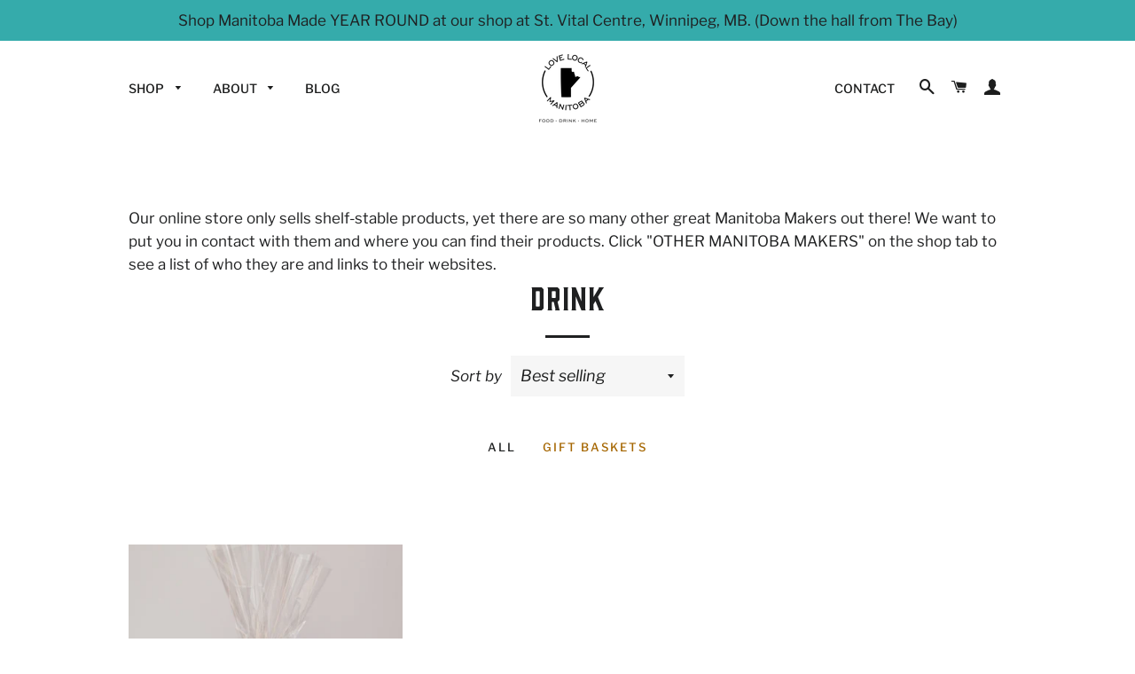

--- FILE ---
content_type: text/html; charset=utf-8
request_url: https://www.lovelocalmb.com/collections/drink/gift-baskets
body_size: 34896
content:
<!doctype html>
<html class="no-js" lang="en">
<head>

  <!-- Basic page needs ================================================== -->
  <meta charset="utf-8">
  <meta http-equiv="X-UA-Compatible" content="IE=edge,chrome=1">

  
    <link rel="shortcut icon" href="//www.lovelocalmb.com/cdn/shop/files/LLMB_logo_32x32.png?v=1614380676" type="image/png" />
  

  <!-- Title and description ================================================== -->
  <title>
  Drink &ndash; Tagged &quot;gift baskets&quot; &ndash; Love Local Manitoba
  </title>

  

  <!-- Helpers ================================================== -->
  <!-- /snippets/social-meta-tags.liquid -->




<meta property="og:site_name" content="Love Local Manitoba">
<meta property="og:url" content="https://www.lovelocalmb.com/collections/drink/gift-baskets">
<meta property="og:title" content="Drink">
<meta property="og:type" content="product.group">
<meta property="og:description" content="Showcasing the finest Manitoba food & beverage makers and their products! Offering premier events, an online market and various Pop-Up Shops all with the end goal of supporting local Manitoba Makers.">

<meta property="og:image" content="http://www.lovelocalmb.com/cdn/shop/collections/Screen_Shot_2021-02-01_at_1.05.04_PM_1200x1200.png?v=1614806243">
<meta property="og:image:secure_url" content="https://www.lovelocalmb.com/cdn/shop/collections/Screen_Shot_2021-02-01_at_1.05.04_PM_1200x1200.png?v=1614806243">


  <meta name="twitter:site" content="@lovelocalmb?lang=en">

<meta name="twitter:card" content="summary_large_image">
<meta name="twitter:title" content="Drink">
<meta name="twitter:description" content="Showcasing the finest Manitoba food & beverage makers and their products! Offering premier events, an online market and various Pop-Up Shops all with the end goal of supporting local Manitoba Makers.">

  <link rel="canonical" href="https://www.lovelocalmb.com/collections/drink/gift-baskets">
  <meta name="viewport" content="width=device-width,initial-scale=1,shrink-to-fit=no">
  <meta name="theme-color" content="#db5d49">

  <!-- CSS ================================================== -->
  <link href="//www.lovelocalmb.com/cdn/shop/t/2/assets/timber.scss.css?v=15905226431535899921762180310" rel="stylesheet" type="text/css" media="all" />
  <link href="//www.lovelocalmb.com/cdn/shop/t/2/assets/theme.scss.css?v=15103049057877701831762273122" rel="stylesheet" type="text/css" media="all" />

  <!-- Sections ================================================== -->
  <script>
    window.theme = window.theme || {};
    theme.strings = {
      zoomClose: "Close (Esc)",
      zoomPrev: "Previous (Left arrow key)",
      zoomNext: "Next (Right arrow key)",
      moneyFormat: "${{amount}}",
      addressError: "Error looking up that address",
      addressNoResults: "No results for that address",
      addressQueryLimit: "You have exceeded the Google API usage limit. Consider upgrading to a \u003ca href=\"https:\/\/developers.google.com\/maps\/premium\/usage-limits\"\u003ePremium Plan\u003c\/a\u003e.",
      authError: "There was a problem authenticating your Google Maps account.",
      cartEmpty: "Your cart is currently empty.",
      cartCookie: "Enable cookies to use the shopping cart",
      cartSavings: "You're saving [savings]",
      productSlideLabel: "Slide [slide_number] of [slide_max]."
    };
    theme.settings = {
      cartType: "page",
      gridType: null
    };
  </script>

  <script src="//www.lovelocalmb.com/cdn/shop/t/2/assets/jquery-2.2.3.min.js?v=58211863146907186831612463986" type="text/javascript"></script>

  <script src="//www.lovelocalmb.com/cdn/shop/t/2/assets/lazysizes.min.js?v=155223123402716617051612463987" async="async"></script>

  <script src="//www.lovelocalmb.com/cdn/shop/t/2/assets/theme.js?v=45778365678707451501614094655" defer="defer"></script>

  <!-- Header hook for plugins ================================================== -->
  <script>window.performance && window.performance.mark && window.performance.mark('shopify.content_for_header.start');</script><meta id="shopify-digital-wallet" name="shopify-digital-wallet" content="/52850360469/digital_wallets/dialog">
<meta name="shopify-checkout-api-token" content="55502b091d91d332a74ad25d3c2f2b46">
<meta id="in-context-paypal-metadata" data-shop-id="52850360469" data-venmo-supported="false" data-environment="production" data-locale="en_US" data-paypal-v4="true" data-currency="CAD">
<link rel="alternate" type="application/atom+xml" title="Feed" href="/collections/drink/gift-baskets.atom" />
<link rel="alternate" type="application/json+oembed" href="https://www.lovelocalmb.com/collections/drink/gift-baskets.oembed">
<script async="async" src="/checkouts/internal/preloads.js?locale=en-CA"></script>
<link rel="preconnect" href="https://shop.app" crossorigin="anonymous">
<script async="async" src="https://shop.app/checkouts/internal/preloads.js?locale=en-CA&shop_id=52850360469" crossorigin="anonymous"></script>
<script id="apple-pay-shop-capabilities" type="application/json">{"shopId":52850360469,"countryCode":"CA","currencyCode":"CAD","merchantCapabilities":["supports3DS"],"merchantId":"gid:\/\/shopify\/Shop\/52850360469","merchantName":"Love Local Manitoba","requiredBillingContactFields":["postalAddress","email","phone"],"requiredShippingContactFields":["postalAddress","email","phone"],"shippingType":"shipping","supportedNetworks":["visa","masterCard","amex","discover","interac","jcb"],"total":{"type":"pending","label":"Love Local Manitoba","amount":"1.00"},"shopifyPaymentsEnabled":true,"supportsSubscriptions":true}</script>
<script id="shopify-features" type="application/json">{"accessToken":"55502b091d91d332a74ad25d3c2f2b46","betas":["rich-media-storefront-analytics"],"domain":"www.lovelocalmb.com","predictiveSearch":true,"shopId":52850360469,"locale":"en"}</script>
<script>var Shopify = Shopify || {};
Shopify.shop = "love-local-manitoba.myshopify.com";
Shopify.locale = "en";
Shopify.currency = {"active":"CAD","rate":"1.0"};
Shopify.country = "CA";
Shopify.theme = {"name":"Brooklyn - Custom 2021","id":118283370645,"schema_name":"Brooklyn","schema_version":"17.2.3","theme_store_id":730,"role":"main"};
Shopify.theme.handle = "null";
Shopify.theme.style = {"id":null,"handle":null};
Shopify.cdnHost = "www.lovelocalmb.com/cdn";
Shopify.routes = Shopify.routes || {};
Shopify.routes.root = "/";</script>
<script type="module">!function(o){(o.Shopify=o.Shopify||{}).modules=!0}(window);</script>
<script>!function(o){function n(){var o=[];function n(){o.push(Array.prototype.slice.apply(arguments))}return n.q=o,n}var t=o.Shopify=o.Shopify||{};t.loadFeatures=n(),t.autoloadFeatures=n()}(window);</script>
<script>
  window.ShopifyPay = window.ShopifyPay || {};
  window.ShopifyPay.apiHost = "shop.app\/pay";
  window.ShopifyPay.redirectState = null;
</script>
<script id="shop-js-analytics" type="application/json">{"pageType":"collection"}</script>
<script defer="defer" async type="module" src="//www.lovelocalmb.com/cdn/shopifycloud/shop-js/modules/v2/client.init-shop-cart-sync_C5BV16lS.en.esm.js"></script>
<script defer="defer" async type="module" src="//www.lovelocalmb.com/cdn/shopifycloud/shop-js/modules/v2/chunk.common_CygWptCX.esm.js"></script>
<script type="module">
  await import("//www.lovelocalmb.com/cdn/shopifycloud/shop-js/modules/v2/client.init-shop-cart-sync_C5BV16lS.en.esm.js");
await import("//www.lovelocalmb.com/cdn/shopifycloud/shop-js/modules/v2/chunk.common_CygWptCX.esm.js");

  window.Shopify.SignInWithShop?.initShopCartSync?.({"fedCMEnabled":true,"windoidEnabled":true});

</script>
<script>
  window.Shopify = window.Shopify || {};
  if (!window.Shopify.featureAssets) window.Shopify.featureAssets = {};
  window.Shopify.featureAssets['shop-js'] = {"shop-cart-sync":["modules/v2/client.shop-cart-sync_ZFArdW7E.en.esm.js","modules/v2/chunk.common_CygWptCX.esm.js"],"init-fed-cm":["modules/v2/client.init-fed-cm_CmiC4vf6.en.esm.js","modules/v2/chunk.common_CygWptCX.esm.js"],"shop-button":["modules/v2/client.shop-button_tlx5R9nI.en.esm.js","modules/v2/chunk.common_CygWptCX.esm.js"],"shop-cash-offers":["modules/v2/client.shop-cash-offers_DOA2yAJr.en.esm.js","modules/v2/chunk.common_CygWptCX.esm.js","modules/v2/chunk.modal_D71HUcav.esm.js"],"init-windoid":["modules/v2/client.init-windoid_sURxWdc1.en.esm.js","modules/v2/chunk.common_CygWptCX.esm.js"],"shop-toast-manager":["modules/v2/client.shop-toast-manager_ClPi3nE9.en.esm.js","modules/v2/chunk.common_CygWptCX.esm.js"],"init-shop-email-lookup-coordinator":["modules/v2/client.init-shop-email-lookup-coordinator_B8hsDcYM.en.esm.js","modules/v2/chunk.common_CygWptCX.esm.js"],"init-shop-cart-sync":["modules/v2/client.init-shop-cart-sync_C5BV16lS.en.esm.js","modules/v2/chunk.common_CygWptCX.esm.js"],"avatar":["modules/v2/client.avatar_BTnouDA3.en.esm.js"],"pay-button":["modules/v2/client.pay-button_FdsNuTd3.en.esm.js","modules/v2/chunk.common_CygWptCX.esm.js"],"init-customer-accounts":["modules/v2/client.init-customer-accounts_DxDtT_ad.en.esm.js","modules/v2/client.shop-login-button_C5VAVYt1.en.esm.js","modules/v2/chunk.common_CygWptCX.esm.js","modules/v2/chunk.modal_D71HUcav.esm.js"],"init-shop-for-new-customer-accounts":["modules/v2/client.init-shop-for-new-customer-accounts_ChsxoAhi.en.esm.js","modules/v2/client.shop-login-button_C5VAVYt1.en.esm.js","modules/v2/chunk.common_CygWptCX.esm.js","modules/v2/chunk.modal_D71HUcav.esm.js"],"shop-login-button":["modules/v2/client.shop-login-button_C5VAVYt1.en.esm.js","modules/v2/chunk.common_CygWptCX.esm.js","modules/v2/chunk.modal_D71HUcav.esm.js"],"init-customer-accounts-sign-up":["modules/v2/client.init-customer-accounts-sign-up_CPSyQ0Tj.en.esm.js","modules/v2/client.shop-login-button_C5VAVYt1.en.esm.js","modules/v2/chunk.common_CygWptCX.esm.js","modules/v2/chunk.modal_D71HUcav.esm.js"],"shop-follow-button":["modules/v2/client.shop-follow-button_Cva4Ekp9.en.esm.js","modules/v2/chunk.common_CygWptCX.esm.js","modules/v2/chunk.modal_D71HUcav.esm.js"],"checkout-modal":["modules/v2/client.checkout-modal_BPM8l0SH.en.esm.js","modules/v2/chunk.common_CygWptCX.esm.js","modules/v2/chunk.modal_D71HUcav.esm.js"],"lead-capture":["modules/v2/client.lead-capture_Bi8yE_yS.en.esm.js","modules/v2/chunk.common_CygWptCX.esm.js","modules/v2/chunk.modal_D71HUcav.esm.js"],"shop-login":["modules/v2/client.shop-login_D6lNrXab.en.esm.js","modules/v2/chunk.common_CygWptCX.esm.js","modules/v2/chunk.modal_D71HUcav.esm.js"],"payment-terms":["modules/v2/client.payment-terms_CZxnsJam.en.esm.js","modules/v2/chunk.common_CygWptCX.esm.js","modules/v2/chunk.modal_D71HUcav.esm.js"]};
</script>
<script>(function() {
  var isLoaded = false;
  function asyncLoad() {
    if (isLoaded) return;
    isLoaded = true;
    var urls = ["https:\/\/shopify.covet.pics\/covet-pics-widget-inject.js?shop=love-local-manitoba.myshopify.com","https:\/\/chimpstatic.com\/mcjs-connected\/js\/users\/f0a22d5812faa969a71c21026\/983e0cb575d1d2fa496016a5d.js?shop=love-local-manitoba.myshopify.com"];
    for (var i = 0; i < urls.length; i++) {
      var s = document.createElement('script');
      s.type = 'text/javascript';
      s.async = true;
      s.src = urls[i];
      var x = document.getElementsByTagName('script')[0];
      x.parentNode.insertBefore(s, x);
    }
  };
  if(window.attachEvent) {
    window.attachEvent('onload', asyncLoad);
  } else {
    window.addEventListener('load', asyncLoad, false);
  }
})();</script>
<script id="__st">var __st={"a":52850360469,"offset":-21600,"reqid":"a2179ed9-5d2e-485d-9d93-1f81e75c5382-1768751826","pageurl":"www.lovelocalmb.com\/collections\/drink\/gift-baskets","u":"8c54b07eea7d","p":"collection","rtyp":"collection","rid":241897635989};</script>
<script>window.ShopifyPaypalV4VisibilityTracking = true;</script>
<script id="captcha-bootstrap">!function(){'use strict';const t='contact',e='account',n='new_comment',o=[[t,t],['blogs',n],['comments',n],[t,'customer']],c=[[e,'customer_login'],[e,'guest_login'],[e,'recover_customer_password'],[e,'create_customer']],r=t=>t.map((([t,e])=>`form[action*='/${t}']:not([data-nocaptcha='true']) input[name='form_type'][value='${e}']`)).join(','),a=t=>()=>t?[...document.querySelectorAll(t)].map((t=>t.form)):[];function s(){const t=[...o],e=r(t);return a(e)}const i='password',u='form_key',d=['recaptcha-v3-token','g-recaptcha-response','h-captcha-response',i],f=()=>{try{return window.sessionStorage}catch{return}},m='__shopify_v',_=t=>t.elements[u];function p(t,e,n=!1){try{const o=window.sessionStorage,c=JSON.parse(o.getItem(e)),{data:r}=function(t){const{data:e,action:n}=t;return t[m]||n?{data:e,action:n}:{data:t,action:n}}(c);for(const[e,n]of Object.entries(r))t.elements[e]&&(t.elements[e].value=n);n&&o.removeItem(e)}catch(o){console.error('form repopulation failed',{error:o})}}const l='form_type',E='cptcha';function T(t){t.dataset[E]=!0}const w=window,h=w.document,L='Shopify',v='ce_forms',y='captcha';let A=!1;((t,e)=>{const n=(g='f06e6c50-85a8-45c8-87d0-21a2b65856fe',I='https://cdn.shopify.com/shopifycloud/storefront-forms-hcaptcha/ce_storefront_forms_captcha_hcaptcha.v1.5.2.iife.js',D={infoText:'Protected by hCaptcha',privacyText:'Privacy',termsText:'Terms'},(t,e,n)=>{const o=w[L][v],c=o.bindForm;if(c)return c(t,g,e,D).then(n);var r;o.q.push([[t,g,e,D],n]),r=I,A||(h.body.append(Object.assign(h.createElement('script'),{id:'captcha-provider',async:!0,src:r})),A=!0)});var g,I,D;w[L]=w[L]||{},w[L][v]=w[L][v]||{},w[L][v].q=[],w[L][y]=w[L][y]||{},w[L][y].protect=function(t,e){n(t,void 0,e),T(t)},Object.freeze(w[L][y]),function(t,e,n,w,h,L){const[v,y,A,g]=function(t,e,n){const i=e?o:[],u=t?c:[],d=[...i,...u],f=r(d),m=r(i),_=r(d.filter((([t,e])=>n.includes(e))));return[a(f),a(m),a(_),s()]}(w,h,L),I=t=>{const e=t.target;return e instanceof HTMLFormElement?e:e&&e.form},D=t=>v().includes(t);t.addEventListener('submit',(t=>{const e=I(t);if(!e)return;const n=D(e)&&!e.dataset.hcaptchaBound&&!e.dataset.recaptchaBound,o=_(e),c=g().includes(e)&&(!o||!o.value);(n||c)&&t.preventDefault(),c&&!n&&(function(t){try{if(!f())return;!function(t){const e=f();if(!e)return;const n=_(t);if(!n)return;const o=n.value;o&&e.removeItem(o)}(t);const e=Array.from(Array(32),(()=>Math.random().toString(36)[2])).join('');!function(t,e){_(t)||t.append(Object.assign(document.createElement('input'),{type:'hidden',name:u})),t.elements[u].value=e}(t,e),function(t,e){const n=f();if(!n)return;const o=[...t.querySelectorAll(`input[type='${i}']`)].map((({name:t})=>t)),c=[...d,...o],r={};for(const[a,s]of new FormData(t).entries())c.includes(a)||(r[a]=s);n.setItem(e,JSON.stringify({[m]:1,action:t.action,data:r}))}(t,e)}catch(e){console.error('failed to persist form',e)}}(e),e.submit())}));const S=(t,e)=>{t&&!t.dataset[E]&&(n(t,e.some((e=>e===t))),T(t))};for(const o of['focusin','change'])t.addEventListener(o,(t=>{const e=I(t);D(e)&&S(e,y())}));const B=e.get('form_key'),M=e.get(l),P=B&&M;t.addEventListener('DOMContentLoaded',(()=>{const t=y();if(P)for(const e of t)e.elements[l].value===M&&p(e,B);[...new Set([...A(),...v().filter((t=>'true'===t.dataset.shopifyCaptcha))])].forEach((e=>S(e,t)))}))}(h,new URLSearchParams(w.location.search),n,t,e,['guest_login'])})(!0,!0)}();</script>
<script integrity="sha256-4kQ18oKyAcykRKYeNunJcIwy7WH5gtpwJnB7kiuLZ1E=" data-source-attribution="shopify.loadfeatures" defer="defer" src="//www.lovelocalmb.com/cdn/shopifycloud/storefront/assets/storefront/load_feature-a0a9edcb.js" crossorigin="anonymous"></script>
<script crossorigin="anonymous" defer="defer" src="//www.lovelocalmb.com/cdn/shopifycloud/storefront/assets/shopify_pay/storefront-65b4c6d7.js?v=20250812"></script>
<script data-source-attribution="shopify.dynamic_checkout.dynamic.init">var Shopify=Shopify||{};Shopify.PaymentButton=Shopify.PaymentButton||{isStorefrontPortableWallets:!0,init:function(){window.Shopify.PaymentButton.init=function(){};var t=document.createElement("script");t.src="https://www.lovelocalmb.com/cdn/shopifycloud/portable-wallets/latest/portable-wallets.en.js",t.type="module",document.head.appendChild(t)}};
</script>
<script data-source-attribution="shopify.dynamic_checkout.buyer_consent">
  function portableWalletsHideBuyerConsent(e){var t=document.getElementById("shopify-buyer-consent"),n=document.getElementById("shopify-subscription-policy-button");t&&n&&(t.classList.add("hidden"),t.setAttribute("aria-hidden","true"),n.removeEventListener("click",e))}function portableWalletsShowBuyerConsent(e){var t=document.getElementById("shopify-buyer-consent"),n=document.getElementById("shopify-subscription-policy-button");t&&n&&(t.classList.remove("hidden"),t.removeAttribute("aria-hidden"),n.addEventListener("click",e))}window.Shopify?.PaymentButton&&(window.Shopify.PaymentButton.hideBuyerConsent=portableWalletsHideBuyerConsent,window.Shopify.PaymentButton.showBuyerConsent=portableWalletsShowBuyerConsent);
</script>
<script data-source-attribution="shopify.dynamic_checkout.cart.bootstrap">document.addEventListener("DOMContentLoaded",(function(){function t(){return document.querySelector("shopify-accelerated-checkout-cart, shopify-accelerated-checkout")}if(t())Shopify.PaymentButton.init();else{new MutationObserver((function(e,n){t()&&(Shopify.PaymentButton.init(),n.disconnect())})).observe(document.body,{childList:!0,subtree:!0})}}));
</script>
<link id="shopify-accelerated-checkout-styles" rel="stylesheet" media="screen" href="https://www.lovelocalmb.com/cdn/shopifycloud/portable-wallets/latest/accelerated-checkout-backwards-compat.css" crossorigin="anonymous">
<style id="shopify-accelerated-checkout-cart">
        #shopify-buyer-consent {
  margin-top: 1em;
  display: inline-block;
  width: 100%;
}

#shopify-buyer-consent.hidden {
  display: none;
}

#shopify-subscription-policy-button {
  background: none;
  border: none;
  padding: 0;
  text-decoration: underline;
  font-size: inherit;
  cursor: pointer;
}

#shopify-subscription-policy-button::before {
  box-shadow: none;
}

      </style>

<script>window.performance && window.performance.mark && window.performance.mark('shopify.content_for_header.end');</script>

  <script src="//www.lovelocalmb.com/cdn/shop/t/2/assets/modernizr.min.js?v=21391054748206432451612463987" type="text/javascript"></script>

  
  

<script src="https://cdn.shopify.com/extensions/019b97b0-6350-7631-8123-95494b086580/socialwidget-instafeed-78/assets/social-widget.min.js" type="text/javascript" defer="defer"></script>
<link href="https://monorail-edge.shopifysvc.com" rel="dns-prefetch">
<script>(function(){if ("sendBeacon" in navigator && "performance" in window) {try {var session_token_from_headers = performance.getEntriesByType('navigation')[0].serverTiming.find(x => x.name == '_s').description;} catch {var session_token_from_headers = undefined;}var session_cookie_matches = document.cookie.match(/_shopify_s=([^;]*)/);var session_token_from_cookie = session_cookie_matches && session_cookie_matches.length === 2 ? session_cookie_matches[1] : "";var session_token = session_token_from_headers || session_token_from_cookie || "";function handle_abandonment_event(e) {var entries = performance.getEntries().filter(function(entry) {return /monorail-edge.shopifysvc.com/.test(entry.name);});if (!window.abandonment_tracked && entries.length === 0) {window.abandonment_tracked = true;var currentMs = Date.now();var navigation_start = performance.timing.navigationStart;var payload = {shop_id: 52850360469,url: window.location.href,navigation_start,duration: currentMs - navigation_start,session_token,page_type: "collection"};window.navigator.sendBeacon("https://monorail-edge.shopifysvc.com/v1/produce", JSON.stringify({schema_id: "online_store_buyer_site_abandonment/1.1",payload: payload,metadata: {event_created_at_ms: currentMs,event_sent_at_ms: currentMs}}));}}window.addEventListener('pagehide', handle_abandonment_event);}}());</script>
<script id="web-pixels-manager-setup">(function e(e,d,r,n,o){if(void 0===o&&(o={}),!Boolean(null===(a=null===(i=window.Shopify)||void 0===i?void 0:i.analytics)||void 0===a?void 0:a.replayQueue)){var i,a;window.Shopify=window.Shopify||{};var t=window.Shopify;t.analytics=t.analytics||{};var s=t.analytics;s.replayQueue=[],s.publish=function(e,d,r){return s.replayQueue.push([e,d,r]),!0};try{self.performance.mark("wpm:start")}catch(e){}var l=function(){var e={modern:/Edge?\/(1{2}[4-9]|1[2-9]\d|[2-9]\d{2}|\d{4,})\.\d+(\.\d+|)|Firefox\/(1{2}[4-9]|1[2-9]\d|[2-9]\d{2}|\d{4,})\.\d+(\.\d+|)|Chrom(ium|e)\/(9{2}|\d{3,})\.\d+(\.\d+|)|(Maci|X1{2}).+ Version\/(15\.\d+|(1[6-9]|[2-9]\d|\d{3,})\.\d+)([,.]\d+|)( \(\w+\)|)( Mobile\/\w+|) Safari\/|Chrome.+OPR\/(9{2}|\d{3,})\.\d+\.\d+|(CPU[ +]OS|iPhone[ +]OS|CPU[ +]iPhone|CPU IPhone OS|CPU iPad OS)[ +]+(15[._]\d+|(1[6-9]|[2-9]\d|\d{3,})[._]\d+)([._]\d+|)|Android:?[ /-](13[3-9]|1[4-9]\d|[2-9]\d{2}|\d{4,})(\.\d+|)(\.\d+|)|Android.+Firefox\/(13[5-9]|1[4-9]\d|[2-9]\d{2}|\d{4,})\.\d+(\.\d+|)|Android.+Chrom(ium|e)\/(13[3-9]|1[4-9]\d|[2-9]\d{2}|\d{4,})\.\d+(\.\d+|)|SamsungBrowser\/([2-9]\d|\d{3,})\.\d+/,legacy:/Edge?\/(1[6-9]|[2-9]\d|\d{3,})\.\d+(\.\d+|)|Firefox\/(5[4-9]|[6-9]\d|\d{3,})\.\d+(\.\d+|)|Chrom(ium|e)\/(5[1-9]|[6-9]\d|\d{3,})\.\d+(\.\d+|)([\d.]+$|.*Safari\/(?![\d.]+ Edge\/[\d.]+$))|(Maci|X1{2}).+ Version\/(10\.\d+|(1[1-9]|[2-9]\d|\d{3,})\.\d+)([,.]\d+|)( \(\w+\)|)( Mobile\/\w+|) Safari\/|Chrome.+OPR\/(3[89]|[4-9]\d|\d{3,})\.\d+\.\d+|(CPU[ +]OS|iPhone[ +]OS|CPU[ +]iPhone|CPU IPhone OS|CPU iPad OS)[ +]+(10[._]\d+|(1[1-9]|[2-9]\d|\d{3,})[._]\d+)([._]\d+|)|Android:?[ /-](13[3-9]|1[4-9]\d|[2-9]\d{2}|\d{4,})(\.\d+|)(\.\d+|)|Mobile Safari.+OPR\/([89]\d|\d{3,})\.\d+\.\d+|Android.+Firefox\/(13[5-9]|1[4-9]\d|[2-9]\d{2}|\d{4,})\.\d+(\.\d+|)|Android.+Chrom(ium|e)\/(13[3-9]|1[4-9]\d|[2-9]\d{2}|\d{4,})\.\d+(\.\d+|)|Android.+(UC? ?Browser|UCWEB|U3)[ /]?(15\.([5-9]|\d{2,})|(1[6-9]|[2-9]\d|\d{3,})\.\d+)\.\d+|SamsungBrowser\/(5\.\d+|([6-9]|\d{2,})\.\d+)|Android.+MQ{2}Browser\/(14(\.(9|\d{2,})|)|(1[5-9]|[2-9]\d|\d{3,})(\.\d+|))(\.\d+|)|K[Aa][Ii]OS\/(3\.\d+|([4-9]|\d{2,})\.\d+)(\.\d+|)/},d=e.modern,r=e.legacy,n=navigator.userAgent;return n.match(d)?"modern":n.match(r)?"legacy":"unknown"}(),u="modern"===l?"modern":"legacy",c=(null!=n?n:{modern:"",legacy:""})[u],f=function(e){return[e.baseUrl,"/wpm","/b",e.hashVersion,"modern"===e.buildTarget?"m":"l",".js"].join("")}({baseUrl:d,hashVersion:r,buildTarget:u}),m=function(e){var d=e.version,r=e.bundleTarget,n=e.surface,o=e.pageUrl,i=e.monorailEndpoint;return{emit:function(e){var a=e.status,t=e.errorMsg,s=(new Date).getTime(),l=JSON.stringify({metadata:{event_sent_at_ms:s},events:[{schema_id:"web_pixels_manager_load/3.1",payload:{version:d,bundle_target:r,page_url:o,status:a,surface:n,error_msg:t},metadata:{event_created_at_ms:s}}]});if(!i)return console&&console.warn&&console.warn("[Web Pixels Manager] No Monorail endpoint provided, skipping logging."),!1;try{return self.navigator.sendBeacon.bind(self.navigator)(i,l)}catch(e){}var u=new XMLHttpRequest;try{return u.open("POST",i,!0),u.setRequestHeader("Content-Type","text/plain"),u.send(l),!0}catch(e){return console&&console.warn&&console.warn("[Web Pixels Manager] Got an unhandled error while logging to Monorail."),!1}}}}({version:r,bundleTarget:l,surface:e.surface,pageUrl:self.location.href,monorailEndpoint:e.monorailEndpoint});try{o.browserTarget=l,function(e){var d=e.src,r=e.async,n=void 0===r||r,o=e.onload,i=e.onerror,a=e.sri,t=e.scriptDataAttributes,s=void 0===t?{}:t,l=document.createElement("script"),u=document.querySelector("head"),c=document.querySelector("body");if(l.async=n,l.src=d,a&&(l.integrity=a,l.crossOrigin="anonymous"),s)for(var f in s)if(Object.prototype.hasOwnProperty.call(s,f))try{l.dataset[f]=s[f]}catch(e){}if(o&&l.addEventListener("load",o),i&&l.addEventListener("error",i),u)u.appendChild(l);else{if(!c)throw new Error("Did not find a head or body element to append the script");c.appendChild(l)}}({src:f,async:!0,onload:function(){if(!function(){var e,d;return Boolean(null===(d=null===(e=window.Shopify)||void 0===e?void 0:e.analytics)||void 0===d?void 0:d.initialized)}()){var d=window.webPixelsManager.init(e)||void 0;if(d){var r=window.Shopify.analytics;r.replayQueue.forEach((function(e){var r=e[0],n=e[1],o=e[2];d.publishCustomEvent(r,n,o)})),r.replayQueue=[],r.publish=d.publishCustomEvent,r.visitor=d.visitor,r.initialized=!0}}},onerror:function(){return m.emit({status:"failed",errorMsg:"".concat(f," has failed to load")})},sri:function(e){var d=/^sha384-[A-Za-z0-9+/=]+$/;return"string"==typeof e&&d.test(e)}(c)?c:"",scriptDataAttributes:o}),m.emit({status:"loading"})}catch(e){m.emit({status:"failed",errorMsg:(null==e?void 0:e.message)||"Unknown error"})}}})({shopId: 52850360469,storefrontBaseUrl: "https://www.lovelocalmb.com",extensionsBaseUrl: "https://extensions.shopifycdn.com/cdn/shopifycloud/web-pixels-manager",monorailEndpoint: "https://monorail-edge.shopifysvc.com/unstable/produce_batch",surface: "storefront-renderer",enabledBetaFlags: ["2dca8a86"],webPixelsConfigList: [{"id":"shopify-app-pixel","configuration":"{}","eventPayloadVersion":"v1","runtimeContext":"STRICT","scriptVersion":"0450","apiClientId":"shopify-pixel","type":"APP","privacyPurposes":["ANALYTICS","MARKETING"]},{"id":"shopify-custom-pixel","eventPayloadVersion":"v1","runtimeContext":"LAX","scriptVersion":"0450","apiClientId":"shopify-pixel","type":"CUSTOM","privacyPurposes":["ANALYTICS","MARKETING"]}],isMerchantRequest: false,initData: {"shop":{"name":"Love Local Manitoba","paymentSettings":{"currencyCode":"CAD"},"myshopifyDomain":"love-local-manitoba.myshopify.com","countryCode":"CA","storefrontUrl":"https:\/\/www.lovelocalmb.com"},"customer":null,"cart":null,"checkout":null,"productVariants":[],"purchasingCompany":null},},"https://www.lovelocalmb.com/cdn","fcfee988w5aeb613cpc8e4bc33m6693e112",{"modern":"","legacy":""},{"shopId":"52850360469","storefrontBaseUrl":"https:\/\/www.lovelocalmb.com","extensionBaseUrl":"https:\/\/extensions.shopifycdn.com\/cdn\/shopifycloud\/web-pixels-manager","surface":"storefront-renderer","enabledBetaFlags":"[\"2dca8a86\"]","isMerchantRequest":"false","hashVersion":"fcfee988w5aeb613cpc8e4bc33m6693e112","publish":"custom","events":"[[\"page_viewed\",{}],[\"collection_viewed\",{\"collection\":{\"id\":\"241897635989\",\"title\":\"Drink\",\"productVariants\":[{\"price\":{\"amount\":10.0,\"currencyCode\":\"CAD\"},\"product\":{\"title\":\"Gift Basket - \\\"Make Your Own\\\"\",\"vendor\":\"Love Local Manitoba\",\"id\":\"7542494658709\",\"untranslatedTitle\":\"Gift Basket - \\\"Make Your Own\\\"\",\"url\":\"\/products\/gift-basket-make-your-own\",\"type\":\"\"},\"id\":\"42408234877077\",\"image\":{\"src\":\"\/\/www.lovelocalmb.com\/cdn\/shop\/products\/LLMBgiftwrap-1555_d2a8ebf2-60ce-4466-8903-c22ff06e13da.jpg?v=1655224679\"},\"sku\":null,\"title\":\"Default Title\",\"untranslatedTitle\":\"Default Title\"}]}}]]"});</script><script>
  window.ShopifyAnalytics = window.ShopifyAnalytics || {};
  window.ShopifyAnalytics.meta = window.ShopifyAnalytics.meta || {};
  window.ShopifyAnalytics.meta.currency = 'CAD';
  var meta = {"products":[{"id":7542494658709,"gid":"gid:\/\/shopify\/Product\/7542494658709","vendor":"Love Local Manitoba","type":"","handle":"gift-basket-make-your-own","variants":[{"id":42408234877077,"price":1000,"name":"Gift Basket - \"Make Your Own\"","public_title":null,"sku":null}],"remote":false}],"page":{"pageType":"collection","resourceType":"collection","resourceId":241897635989,"requestId":"a2179ed9-5d2e-485d-9d93-1f81e75c5382-1768751826"}};
  for (var attr in meta) {
    window.ShopifyAnalytics.meta[attr] = meta[attr];
  }
</script>
<script class="analytics">
  (function () {
    var customDocumentWrite = function(content) {
      var jquery = null;

      if (window.jQuery) {
        jquery = window.jQuery;
      } else if (window.Checkout && window.Checkout.$) {
        jquery = window.Checkout.$;
      }

      if (jquery) {
        jquery('body').append(content);
      }
    };

    var hasLoggedConversion = function(token) {
      if (token) {
        return document.cookie.indexOf('loggedConversion=' + token) !== -1;
      }
      return false;
    }

    var setCookieIfConversion = function(token) {
      if (token) {
        var twoMonthsFromNow = new Date(Date.now());
        twoMonthsFromNow.setMonth(twoMonthsFromNow.getMonth() + 2);

        document.cookie = 'loggedConversion=' + token + '; expires=' + twoMonthsFromNow;
      }
    }

    var trekkie = window.ShopifyAnalytics.lib = window.trekkie = window.trekkie || [];
    if (trekkie.integrations) {
      return;
    }
    trekkie.methods = [
      'identify',
      'page',
      'ready',
      'track',
      'trackForm',
      'trackLink'
    ];
    trekkie.factory = function(method) {
      return function() {
        var args = Array.prototype.slice.call(arguments);
        args.unshift(method);
        trekkie.push(args);
        return trekkie;
      };
    };
    for (var i = 0; i < trekkie.methods.length; i++) {
      var key = trekkie.methods[i];
      trekkie[key] = trekkie.factory(key);
    }
    trekkie.load = function(config) {
      trekkie.config = config || {};
      trekkie.config.initialDocumentCookie = document.cookie;
      var first = document.getElementsByTagName('script')[0];
      var script = document.createElement('script');
      script.type = 'text/javascript';
      script.onerror = function(e) {
        var scriptFallback = document.createElement('script');
        scriptFallback.type = 'text/javascript';
        scriptFallback.onerror = function(error) {
                var Monorail = {
      produce: function produce(monorailDomain, schemaId, payload) {
        var currentMs = new Date().getTime();
        var event = {
          schema_id: schemaId,
          payload: payload,
          metadata: {
            event_created_at_ms: currentMs,
            event_sent_at_ms: currentMs
          }
        };
        return Monorail.sendRequest("https://" + monorailDomain + "/v1/produce", JSON.stringify(event));
      },
      sendRequest: function sendRequest(endpointUrl, payload) {
        // Try the sendBeacon API
        if (window && window.navigator && typeof window.navigator.sendBeacon === 'function' && typeof window.Blob === 'function' && !Monorail.isIos12()) {
          var blobData = new window.Blob([payload], {
            type: 'text/plain'
          });

          if (window.navigator.sendBeacon(endpointUrl, blobData)) {
            return true;
          } // sendBeacon was not successful

        } // XHR beacon

        var xhr = new XMLHttpRequest();

        try {
          xhr.open('POST', endpointUrl);
          xhr.setRequestHeader('Content-Type', 'text/plain');
          xhr.send(payload);
        } catch (e) {
          console.log(e);
        }

        return false;
      },
      isIos12: function isIos12() {
        return window.navigator.userAgent.lastIndexOf('iPhone; CPU iPhone OS 12_') !== -1 || window.navigator.userAgent.lastIndexOf('iPad; CPU OS 12_') !== -1;
      }
    };
    Monorail.produce('monorail-edge.shopifysvc.com',
      'trekkie_storefront_load_errors/1.1',
      {shop_id: 52850360469,
      theme_id: 118283370645,
      app_name: "storefront",
      context_url: window.location.href,
      source_url: "//www.lovelocalmb.com/cdn/s/trekkie.storefront.cd680fe47e6c39ca5d5df5f0a32d569bc48c0f27.min.js"});

        };
        scriptFallback.async = true;
        scriptFallback.src = '//www.lovelocalmb.com/cdn/s/trekkie.storefront.cd680fe47e6c39ca5d5df5f0a32d569bc48c0f27.min.js';
        first.parentNode.insertBefore(scriptFallback, first);
      };
      script.async = true;
      script.src = '//www.lovelocalmb.com/cdn/s/trekkie.storefront.cd680fe47e6c39ca5d5df5f0a32d569bc48c0f27.min.js';
      first.parentNode.insertBefore(script, first);
    };
    trekkie.load(
      {"Trekkie":{"appName":"storefront","development":false,"defaultAttributes":{"shopId":52850360469,"isMerchantRequest":null,"themeId":118283370645,"themeCityHash":"9234242005937450541","contentLanguage":"en","currency":"CAD","eventMetadataId":"f1dd9c20-73f6-4014-9620-85e87b9fc691"},"isServerSideCookieWritingEnabled":true,"monorailRegion":"shop_domain","enabledBetaFlags":["65f19447"]},"Session Attribution":{},"S2S":{"facebookCapiEnabled":false,"source":"trekkie-storefront-renderer","apiClientId":580111}}
    );

    var loaded = false;
    trekkie.ready(function() {
      if (loaded) return;
      loaded = true;

      window.ShopifyAnalytics.lib = window.trekkie;

      var originalDocumentWrite = document.write;
      document.write = customDocumentWrite;
      try { window.ShopifyAnalytics.merchantGoogleAnalytics.call(this); } catch(error) {};
      document.write = originalDocumentWrite;

      window.ShopifyAnalytics.lib.page(null,{"pageType":"collection","resourceType":"collection","resourceId":241897635989,"requestId":"a2179ed9-5d2e-485d-9d93-1f81e75c5382-1768751826","shopifyEmitted":true});

      var match = window.location.pathname.match(/checkouts\/(.+)\/(thank_you|post_purchase)/)
      var token = match? match[1]: undefined;
      if (!hasLoggedConversion(token)) {
        setCookieIfConversion(token);
        window.ShopifyAnalytics.lib.track("Viewed Product Category",{"currency":"CAD","category":"Collection: drink","collectionName":"drink","collectionId":241897635989,"nonInteraction":true},undefined,undefined,{"shopifyEmitted":true});
      }
    });


        var eventsListenerScript = document.createElement('script');
        eventsListenerScript.async = true;
        eventsListenerScript.src = "//www.lovelocalmb.com/cdn/shopifycloud/storefront/assets/shop_events_listener-3da45d37.js";
        document.getElementsByTagName('head')[0].appendChild(eventsListenerScript);

})();</script>
<script
  defer
  src="https://www.lovelocalmb.com/cdn/shopifycloud/perf-kit/shopify-perf-kit-3.0.4.min.js"
  data-application="storefront-renderer"
  data-shop-id="52850360469"
  data-render-region="gcp-us-central1"
  data-page-type="collection"
  data-theme-instance-id="118283370645"
  data-theme-name="Brooklyn"
  data-theme-version="17.2.3"
  data-monorail-region="shop_domain"
  data-resource-timing-sampling-rate="10"
  data-shs="true"
  data-shs-beacon="true"
  data-shs-export-with-fetch="true"
  data-shs-logs-sample-rate="1"
  data-shs-beacon-endpoint="https://www.lovelocalmb.com/api/collect"
></script>
</head>


<body id="drink" class="template-collection">

  <div id="shopify-section-header-logo-center" class="shopify-section"><style data-shopify>.header-wrapper .site-nav__link,
  .header-wrapper .site-header__logo a,
  .header-wrapper .site-nav__dropdown-link,
  .header-wrapper .site-nav--has-dropdown > a.nav-focus,
  .header-wrapper .site-nav--has-dropdown.nav-hover > a,
  .header-wrapper .site-nav--has-dropdown:hover > a {
    color: #1c1d1d;
  }

  .header-wrapper .site-header__logo a:hover,
  .header-wrapper .site-header__logo a:focus,
  .header-wrapper .site-nav__link:hover,
  .header-wrapper .site-nav__link:focus,
  .header-wrapper .site-nav--has-dropdown a:hover,
  .header-wrapper .site-nav--has-dropdown > a.nav-focus:hover,
  .header-wrapper .site-nav--has-dropdown > a.nav-focus:focus,
  .header-wrapper .site-nav--has-dropdown .site-nav__link:hover,
  .header-wrapper .site-nav--has-dropdown .site-nav__link:focus,
  .header-wrapper .site-nav--has-dropdown.nav-hover > a:hover,
  .header-wrapper .site-nav__dropdown a:focus {
    color: rgba(28, 29, 29, 0.75);
  }

  .header-wrapper .burger-icon,
  .header-wrapper .site-nav--has-dropdown:hover > a:before,
  .header-wrapper .site-nav--has-dropdown > a.nav-focus:before,
  .header-wrapper .site-nav--has-dropdown.nav-hover > a:before {
    background: #1c1d1d;
  }

  .header-wrapper .site-nav__link:hover .burger-icon {
    background: rgba(28, 29, 29, 0.75);
  }

  .site-header__logo img {
    max-width: 65px;
  }

  @media screen and (max-width: 768px) {
    .site-header__logo img {
      max-width: 100%;
    }
  }</style><div data-section-id="header-logo-center" data-section-type="header-section" data-template="collection">
  <div id="NavDrawer" class="drawer drawer--left">
      <div class="drawer__inner drawer-left__inner">

    
      <!-- /snippets/search-bar.liquid -->





<form action="/search" method="get" class="input-group search-bar search-bar--drawer" role="search">
  
  <input type="search" name="q" value="" placeholder="Search our store" class="input-group-field" aria-label="Search our store">
  <span class="input-group-btn">
    <button type="submit" class="btn--secondary icon-fallback-text">
      <span class="icon icon-search" aria-hidden="true"></span>
      <span class="fallback-text">Search</span>
    </button>
  </span>
</form>

    

    <ul class="mobile-nav">
      
        
          <li class="mobile-nav__item">
            <div class="mobile-nav__has-sublist">
              <a
                href="/collections/all"
                class="mobile-nav__link"
                id="Label-1"
                >Shop</a>
              <div class="mobile-nav__toggle">
                <button type="button" class="mobile-nav__toggle-btn icon-fallback-text" aria-controls="Linklist-1" aria-expanded="false">
                  <span class="icon-fallback-text mobile-nav__toggle-open">
                    <span class="icon icon-plus" aria-hidden="true"></span>
                    <span class="fallback-text">Expand submenu Shop</span>
                  </span>
                  <span class="icon-fallback-text mobile-nav__toggle-close">
                    <span class="icon icon-minus" aria-hidden="true"></span>
                    <span class="fallback-text">Collapse submenu Shop</span>
                  </span>
                </button>
              </div>
            </div>
            <ul class="mobile-nav__sublist" id="Linklist-1" aria-labelledby="Label-1" role="navigation">
              
              
                
                <li class="mobile-nav__item">
                  <a
                    href="/collections/all-products-collection"
                    class="mobile-nav__link"
                    >
                      Shop Online
                  </a>
                </li>
                
              
                
                <li class="mobile-nav__item">
                  <a
                    href="/pages/store-locations"
                    class="mobile-nav__link"
                    >
                      Shop In Person
                  </a>
                </li>
                
              
                
                <li class="mobile-nav__item">
                  <a
                    href="/products/love-local-manitoba-gift-card"
                    class="mobile-nav__link"
                    >
                      Gift Cards
                  </a>
                </li>
                
              
                
                <li class="mobile-nav__item">
                  <a
                    href="/pages/shipping-and-delivery"
                    class="mobile-nav__link"
                    >
                      Shipping and Delivery
                  </a>
                </li>
                
              
                
                <li class="mobile-nav__item">
                  <a
                    href="/pages/other-manitoba-makers"
                    class="mobile-nav__link"
                    >
                      Other Manitoba Makers
                  </a>
                </li>
                
              
                
                <li class="mobile-nav__item">
                  <a
                    href="/collections/vendor-booth-fees"
                    class="mobile-nav__link"
                    >
                      Vendor Booth Fees
                  </a>
                </li>
                
              
            </ul>
          </li>

          
      
        
          <li class="mobile-nav__item">
            <div class="mobile-nav__has-sublist">
              <a
                href="/pages/about"
                class="mobile-nav__link"
                id="Label-2"
                >About</a>
              <div class="mobile-nav__toggle">
                <button type="button" class="mobile-nav__toggle-btn icon-fallback-text" aria-controls="Linklist-2" aria-expanded="false">
                  <span class="icon-fallback-text mobile-nav__toggle-open">
                    <span class="icon icon-plus" aria-hidden="true"></span>
                    <span class="fallback-text">Expand submenu About</span>
                  </span>
                  <span class="icon-fallback-text mobile-nav__toggle-close">
                    <span class="icon icon-minus" aria-hidden="true"></span>
                    <span class="fallback-text">Collapse submenu About</span>
                  </span>
                </button>
              </div>
            </div>
            <ul class="mobile-nav__sublist" id="Linklist-2" aria-labelledby="Label-2" role="navigation">
              
              
                
                <li class="mobile-nav__item">
                  <a
                    href="/pages/about"
                    class="mobile-nav__link"
                    >
                      About
                  </a>
                </li>
                
              
                
                <li class="mobile-nav__item">
                  <a
                    href="/pages/sponsors"
                    class="mobile-nav__link"
                    >
                      Sponsors
                  </a>
                </li>
                
              
                
                <li class="mobile-nav__item">
                  <a
                    href="/pages/faq"
                    class="mobile-nav__link"
                    >
                      FAQ
                  </a>
                </li>
                
              
            </ul>
          </li>

          
      
        

          <li class="mobile-nav__item">
            <a
              href="/blogs/news"
              class="mobile-nav__link"
              >
                Blog
            </a>
          </li>

        
      
        

          <li class="mobile-nav__item">
            <a
              href="/pages/contact"
              class="mobile-nav__link"
              >
                Contact
            </a>
          </li>

        
      
      
      <li class="mobile-nav__spacer"></li>

      
      
        
          <li class="mobile-nav__item mobile-nav__item--secondary">
            <a href="/account/login" id="customer_login_link">Log In</a>
          </li>
          <li class="mobile-nav__item mobile-nav__item--secondary">
            <a href="/account/register" id="customer_register_link">Create Account</a>
          </li>
        
      
      
        <li class="mobile-nav__item mobile-nav__item--secondary"><a href="/search">Search</a></li>
      
        <li class="mobile-nav__item mobile-nav__item--secondary"><a href="/pages/about">About </a></li>
      
        <li class="mobile-nav__item mobile-nav__item--secondary"><a href="/pages/contact">Contact</a></li>
      
        <li class="mobile-nav__item mobile-nav__item--secondary"><a href="/pages/vendor-list">Vendor List</a></li>
      
        <li class="mobile-nav__item mobile-nav__item--secondary"><a href="/pages/gallery">Gallery</a></li>
      
        <li class="mobile-nav__item mobile-nav__item--secondary"><a href="/pages/vendor-application">Store Vendor Application</a></li>
      
        <li class="mobile-nav__item mobile-nav__item--secondary"><a href="/pages/vendors-only">Vendors Only</a></li>
      
        <li class="mobile-nav__item mobile-nav__item--secondary"><a href="/pages/policies">Policies</a></li>
      
    </ul>
    <!-- //mobile-nav -->
  </div>


  </div>
  <div class="header-container drawer__header-container">
    <div class="header-wrapper" data-header-wrapper>
      
        
          <style>
            .announcement-bar {
              background-color: #35abab;
            }

            .announcement-bar--link:hover {
              

              
                
                background-color: #42c4c4;
              
            }

            .announcement-bar__message {
              color: #1f2021;
            }
          </style>

          
            <a href="https://www.lovelocalmb.com/pages/store-locations" class="announcement-bar announcement-bar--link">
          

            <p class="announcement-bar__message">Shop Manitoba Made YEAR ROUND at our shop at St. Vital Centre, Winnipeg, MB. (Down the hall from The Bay)</p>

          
            </a>
          

        
      

      <header class="site-header" role="banner">
        <div class="wrapper">
          <div class="grid--full grid--table">
            <div class="grid__item large--hide large--one-sixth one-quarter">
              <div class="site-nav--open site-nav--mobile">
                <button type="button" class="icon-fallback-text site-nav__link site-nav__link--burger js-drawer-open-button-left" aria-controls="NavDrawer">
                  <span class="burger-icon burger-icon--top"></span>
                  <span class="burger-icon burger-icon--mid"></span>
                  <span class="burger-icon burger-icon--bottom"></span>
                  <span class="fallback-text">Site navigation</span>
                </button>
              </div>
            </div>
            <nav class="grid__item large--one-thirds large--text-left medium-down--hide" role="navigation">
              
              <!-- begin site-nav -->
              <ul class="site-nav" id="AccessibleNav">
                
                  
                  
                    <li
                      class="site-nav__item site-nav--has-dropdown "
                      aria-haspopup="true"
                      data-meganav-type="parent">
                      <a
                        href="/collections/all"
                        class="site-nav__link"
                        data-meganav-type="parent"
                        aria-controls="MenuParent-1"
                        aria-expanded="false"
                        >
                          Shop
                          <span class="icon icon-arrow-down" aria-hidden="true"></span>
                      </a>
                      <ul
                        id="MenuParent-1"
                        class="site-nav__dropdown "
                        data-meganav-dropdown>
                        
                          
                            <li>
                              <a
                                href="/collections/all-products-collection"
                                class="site-nav__dropdown-link"
                                data-meganav-type="child"
                                
                                tabindex="-1">
                                  Shop Online
                              </a>
                            </li>
                          
                        
                          
                            <li>
                              <a
                                href="/pages/store-locations"
                                class="site-nav__dropdown-link"
                                data-meganav-type="child"
                                
                                tabindex="-1">
                                  Shop In Person
                              </a>
                            </li>
                          
                        
                          
                            <li>
                              <a
                                href="/products/love-local-manitoba-gift-card"
                                class="site-nav__dropdown-link"
                                data-meganav-type="child"
                                
                                tabindex="-1">
                                  Gift Cards
                              </a>
                            </li>
                          
                        
                          
                            <li>
                              <a
                                href="/pages/shipping-and-delivery"
                                class="site-nav__dropdown-link"
                                data-meganav-type="child"
                                
                                tabindex="-1">
                                  Shipping and Delivery
                              </a>
                            </li>
                          
                        
                          
                            <li>
                              <a
                                href="/pages/other-manitoba-makers"
                                class="site-nav__dropdown-link"
                                data-meganav-type="child"
                                
                                tabindex="-1">
                                  Other Manitoba Makers
                              </a>
                            </li>
                          
                        
                          
                            <li>
                              <a
                                href="/collections/vendor-booth-fees"
                                class="site-nav__dropdown-link"
                                data-meganav-type="child"
                                
                                tabindex="-1">
                                  Vendor Booth Fees
                              </a>
                            </li>
                          
                        
                      </ul>
                    </li>
                  
                
                  
                  
                    <li
                      class="site-nav__item site-nav--has-dropdown "
                      aria-haspopup="true"
                      data-meganav-type="parent">
                      <a
                        href="/pages/about"
                        class="site-nav__link"
                        data-meganav-type="parent"
                        aria-controls="MenuParent-2"
                        aria-expanded="false"
                        >
                          About
                          <span class="icon icon-arrow-down" aria-hidden="true"></span>
                      </a>
                      <ul
                        id="MenuParent-2"
                        class="site-nav__dropdown "
                        data-meganav-dropdown>
                        
                          
                            <li>
                              <a
                                href="/pages/about"
                                class="site-nav__dropdown-link"
                                data-meganav-type="child"
                                
                                tabindex="-1">
                                  About
                              </a>
                            </li>
                          
                        
                          
                            <li>
                              <a
                                href="/pages/sponsors"
                                class="site-nav__dropdown-link"
                                data-meganav-type="child"
                                
                                tabindex="-1">
                                  Sponsors
                              </a>
                            </li>
                          
                        
                          
                            <li>
                              <a
                                href="/pages/faq"
                                class="site-nav__dropdown-link"
                                data-meganav-type="child"
                                
                                tabindex="-1">
                                  FAQ
                              </a>
                            </li>
                          
                        
                      </ul>
                    </li>
                  
                
                  
                    <li class="site-nav__item">
                      <a
                        href="/blogs/news"
                        class="site-nav__link"
                        data-meganav-type="child"
                        >
                          Blog
                      </a>
                    </li>
                  
                

                
                
 

              </ul>
              <!-- //site-nav -->
            </nav>
            <div class="grid__item large--one-third medium-down--one-half">
              
           
                

                <a href="/" itemprop="url" class="site-header__logo-link">
                  
                    <img class="site-header__logo-image" src="//www.lovelocalmb.com/cdn/shop/files/logo-2_65x.png?v=1625597217" srcset="//www.lovelocalmb.com/cdn/shop/files/logo-2_65x.png?v=1625597217 1x, //www.lovelocalmb.com/cdn/shop/files/logo-2_65x@2x.png?v=1625597217 2x" alt="Love Local Manitoba" itemprop="logo">

                    
                  
                </a>
        
            </div>
            <nav class="grid__item large--one-thirds large--text-right medium-down--hide" role="navigation">
              
              <!-- begin site-nav -->
              <ul class="site-nav" id="AccessibleNav">
                
                
                
                
                
                
                
                
                
                
                
                
                  
                    <li class="site-nav__item">
                      <a
                        href="/pages/contact"
                        class="site-nav__link"
                        data-meganav-type="child"
                        >
                          Contact
                      </a>
                    </li>
                  
                
                
                    <li class="site-nav__item site-nav__item--compressed">
                    <a href="/search" class="site-nav__link site-nav__link--icon" data-mfp-src="#SearchModal">
                      <span class="icon-fallback-text">
                        <span class="icon icon-search" aria-hidden="true"></span>
                        <span class="fallback-text">Search</span>
                      </span>
                    </a>
                  </li>
                
     			 <li class="site-nav__item site-nav__item--compressed">
                  <a href="/cart" class="site-nav__link site-nav__link--icon cart-link js-drawer-open-button-right" aria-controls="CartDrawer">
                    <span class="icon-fallback-text">
                      <span class="icon icon-cart" aria-hidden="true"></span>
                      <span class="fallback-text">Cart</span>
                    </span>
                    <span class="cart-link__bubble"></span>
                  </a>
                </li>
                   
                  <li class="site-nav__item site-nav__expanded-item site-nav__item--compressed">
                    <a class="site-nav__link site-nav__link--icon" href="/account">
                      <span class="icon-fallback-text">
                        <span class="icon icon-customer" aria-hidden="true"></span>
                        <span class="fallback-text">
                          
                            Log In
                          
                        </span>
                      </span>
                    </a>
                  </li>
                
                
              </ul>
              <!-- //site-nav -->
            </nav>
            <div class="grid__item large--hide one-quarter">
              <div class="site-nav--mobile text-right">
                <a href="/cart" class="site-nav__link cart-link js-drawer-open-button-right" aria-controls="CartDrawer">
                  <span class="icon-fallback-text">
                    <span class="icon icon-cart" aria-hidden="true"></span>
                    <span class="fallback-text">Cart</span>
                  </span>
                  <span class="cart-link__bubble"></span>
                </a>
              </div>
            </div>
          </div>

        </div>
      </header>
    </div>
  </div>
</div>




</div>

  <div id="CartDrawer" class="drawer drawer--right drawer--has-fixed-footer">
    <div class="drawer__fixed-header">
      <div class="drawer__header">
        <div class="drawer__title">Your cart</div>
        <div class="drawer__close">
          <button type="button" class="icon-fallback-text drawer__close-button js-drawer-close">
            <span class="icon icon-x" aria-hidden="true"></span>
            <span class="fallback-text">Close Cart</span>
          </button>
        </div>
      </div>
    </div>
    <div class="drawer__inner">
      <div id="CartContainer" class="drawer__cart"></div>
    </div>
  </div>

  <div id="PageContainer" class="page-container">
    <main class="main-content" role="main">
      
        <div class="wrapper">
      
        <!-- /templates/collection.liquid -->




Our online store only sells shelf-stable products, yet there are so many other great Manitoba Makers out there!  

We want to put you in contact with them and where you can find their products.  
Click "OTHER MANITOBA MAKERS" on the shop tab to see a list of who they are and links to their websites. 



<div id="shopify-section-collection-template" class="shopify-section"><!-- /templates/collection.liquid --><div id="CollectionSection" data-section-id="collection-template" data-section-type="collection-template" data-grid-type="grid"><header class="section-header text-center">
    <h1>Drink</h1>
    <hr class="hr--small"><div class="grid--full collection-sorting collection-sorting--enabled"><div class="filter-dropdown__wrapper text-center collection-filters">
  <div class="filter-dropdown">
    <label class="filter-dropdown__label" for="sortBy">
      <span class="filter-dropdown__label--title">Sort by</span>
      <span class="filter-dropdown__label--active"></span>
    </label>
    
    <select name="sort_by" id="sortBy" aria-describedby="a11y-refresh-page-message a11y-selection-message" class="filter-dropdown__select">
      
        <option value="manual">Featured</option>
      
        <option value="best-selling" selected="selected">Best selling</option>
      
        <option value="title-ascending">Alphabetically, A-Z</option>
      
        <option value="title-descending">Alphabetically, Z-A</option>
      
        <option value="price-ascending">Price, low to high</option>
      
        <option value="price-descending">Price, high to low</option>
      
        <option value="created-ascending">Date, old to new</option>
      
        <option value="created-descending">Date, new to old</option>
      
    </select>
  </div>
</div>
</div><hr class="hr--small hr--clear"><ul class="tags tags--collection inline-list">
          
          <li>
            <a href="/collections/drink">
              All
            </a>
          </li><li class="tag--active">
                <a href="/collections/drink" title="Remove tag gift baskets">gift baskets</a>
              </li></ul><hr class="hr--small hr--clear"></header><div class="grid-uniform"><!-- /snippets/product-grid-item.liquid -->















<div class="grid__item grid-product medium--one-half large--one-third">
  <div class="grid-product__wrapper">
    <div class="grid-product__image-wrapper">
      <a class="grid-product__image-link grid-product__image-link--loading" href="/collections/drink/products/gift-basket-make-your-own" data-image-link>
        
          <style>
  

  @media screen and (min-width: 591px) { 
    .ProductImage-26963073040533 {
      max-width: 415.0px;
      max-height: 415px;
    }
    #ProductImageWrapper-26963073040533 {
      max-width: 415.0px;
    }
   } 

  
    
    @media screen and (max-width: 590px) {
      .ProductImage-26963073040533 {
        max-width: 295.0px;
      }
      #ProductImageWrapper-26963073040533 {
        max-width: 295.0px;
      }
    }
  
</style>

          <div id="ProductImageWrapper-26963073040533" class="product--wrapper">
            <div style="padding-top:100.0%;">
              <img class="product--image lazyload ProductImage-26963073040533"
                   data-src="//www.lovelocalmb.com/cdn/shop/products/LLMBgiftwrap-1555_d2a8ebf2-60ce-4466-8903-c22ff06e13da_{width}x.jpg?v=1655224679"
                   data-widths="[180, 370, 590, 740, 900, 1080, 1296, 1512, 1728, 2048]"
                   data-aspectratio="1.0"
                   data-sizes="auto"
                   alt=""
                   data-image>
            </div>
          </div>
          <noscript>
            <img class="grid-product__image" src="//www.lovelocalmb.com/cdn/shop/products/LLMBgiftwrap-1555_d2a8ebf2-60ce-4466-8903-c22ff06e13da_1024x.jpg?v=1655224679" alt="">
          </noscript>
        
      </a>
      
    </div>

    <a href="/collections/drink/products/gift-basket-make-your-own" class="grid-product__meta">
      <span class="grid-product__title">Gift Basket - "Make Your Own"</span>
      <span class="grid-product__price-wrap">
        <span class="long-dash">—</span>
        <span class="grid-product__price">
          
             <span class="visually-hidden">Regular price</span>
          
          
            $10
          
        </span></span>
      
      
    </a>
  </div>
</div>
</div></div>




</div>

      
        </div>
      
    </main>

    <hr class="hr--large">

    <div id="shopify-section-footer" class="shopify-section"> 
<footer class="site-footer small--text-center" role="contentinfo" data-section-id="footer" data-section-type="footer-section">
  <div class="wrapper">
    <div class="grid-uniform">

      
      

      
      

      
      
      

      

      

      

      
        <div class="grid__item large--one-quarter medium--one-half">
          <ul class="no-bullets site-footer__linklist">
            

      
      

              <li><a href="/search">Search</a></li>

            

      
      

              <li><a href="/pages/about">About </a></li>

            

      
      

              <li><a href="/pages/contact">Contact</a></li>

            

      
      

              <li><a href="/pages/vendor-list">Vendor List</a></li>

            

      
      
          </ul>
        </div>
        <div class="grid__item large--one-quarter medium--one-half">
          <ul class="no-bullets site-footer__linklist">
      

              <li><a href="/pages/gallery">Gallery</a></li>

            

      
      

              <li><a href="/pages/vendor-application">Store Vendor Application</a></li>

            

      
      

              <li><a href="/pages/vendors-only">Vendors Only</a></li>

            

      
      

              <li><a href="/pages/policies">Policies</a></li>

            
          </ul>
        </div>
      

      
        <div class="grid__item large--one-quarter medium--one-half">
            <ul class="no-bullets social-icons">
              
                <li>
                  <a href="https://www.facebook.com/lovelocalmb/" title="Love Local Manitoba on Facebook">
                    <span class="icon icon-facebook" aria-hidden="true"></span>
                    Facebook
                  </a>
                </li>
              
              
                <li>
                  <a href="https://twitter.com/lovelocalmb?lang=en" title="Love Local Manitoba on Twitter">
                    <span class="icon icon-twitter" aria-hidden="true"></span>
                    Twitter
                  </a>
                </li>
              
              
              
                <li>
                  <a href="https://www.instagram.com/lovelocalmb/" title="Love Local Manitoba on Instagram">
                    <span class="icon icon-instagram" aria-hidden="true"></span>
                    Instagram
                  </a>
                </li>
              
              
              
              
              
              
              
            </ul>
        </div>
      
<div class="grid__item large--one-quarter medium--one-half large--text-right"><form method="post" action="/localization" id="localization_form" accept-charset="UTF-8" class="selectors-form" enctype="multipart/form-data"><input type="hidden" name="form_type" value="localization" /><input type="hidden" name="utf8" value="✓" /><input type="hidden" name="_method" value="put" /><input type="hidden" name="return_to" value="/collections/drink/gift-baskets" /></form><span class="visually-hidden">Payment methods</span>
            <ul class="inline-list payment-icons site-footer__payment-icons"><li>
                  <svg class="icon" xmlns="http://www.w3.org/2000/svg" role="img" aria-labelledby="pi-american_express" viewBox="0 0 38 24" width="38" height="24"><title id="pi-american_express">American Express</title><path fill="#000" d="M35 0H3C1.3 0 0 1.3 0 3v18c0 1.7 1.4 3 3 3h32c1.7 0 3-1.3 3-3V3c0-1.7-1.4-3-3-3Z" opacity=".07"/><path fill="#006FCF" d="M35 1c1.1 0 2 .9 2 2v18c0 1.1-.9 2-2 2H3c-1.1 0-2-.9-2-2V3c0-1.1.9-2 2-2h32Z"/><path fill="#FFF" d="M22.012 19.936v-8.421L37 11.528v2.326l-1.732 1.852L37 17.573v2.375h-2.766l-1.47-1.622-1.46 1.628-9.292-.02Z"/><path fill="#006FCF" d="M23.013 19.012v-6.57h5.572v1.513h-3.768v1.028h3.678v1.488h-3.678v1.01h3.768v1.531h-5.572Z"/><path fill="#006FCF" d="m28.557 19.012 3.083-3.289-3.083-3.282h2.386l1.884 2.083 1.89-2.082H37v.051l-3.017 3.23L37 18.92v.093h-2.307l-1.917-2.103-1.898 2.104h-2.321Z"/><path fill="#FFF" d="M22.71 4.04h3.614l1.269 2.881V4.04h4.46l.77 2.159.771-2.159H37v8.421H19l3.71-8.421Z"/><path fill="#006FCF" d="m23.395 4.955-2.916 6.566h2l.55-1.315h2.98l.55 1.315h2.05l-2.904-6.566h-2.31Zm.25 3.777.875-2.09.873 2.09h-1.748Z"/><path fill="#006FCF" d="M28.581 11.52V4.953l2.811.01L32.84 9l1.456-4.046H37v6.565l-1.74.016v-4.51l-1.644 4.494h-1.59L30.35 7.01v4.51h-1.768Z"/></svg>

                </li><li>
                  <svg class="icon" version="1.1" xmlns="http://www.w3.org/2000/svg" role="img" x="0" y="0" width="38" height="24" viewBox="0 0 165.521 105.965" xml:space="preserve" aria-labelledby="pi-apple_pay"><title id="pi-apple_pay">Apple Pay</title><path fill="#000" d="M150.698 0H14.823c-.566 0-1.133 0-1.698.003-.477.004-.953.009-1.43.022-1.039.028-2.087.09-3.113.274a10.51 10.51 0 0 0-2.958.975 9.932 9.932 0 0 0-4.35 4.35 10.463 10.463 0 0 0-.975 2.96C.113 9.611.052 10.658.024 11.696a70.22 70.22 0 0 0-.022 1.43C0 13.69 0 14.256 0 14.823v76.318c0 .567 0 1.132.002 1.699.003.476.009.953.022 1.43.028 1.036.09 2.084.275 3.11a10.46 10.46 0 0 0 .974 2.96 9.897 9.897 0 0 0 1.83 2.52 9.874 9.874 0 0 0 2.52 1.83c.947.483 1.917.79 2.96.977 1.025.183 2.073.245 3.112.273.477.011.953.017 1.43.02.565.004 1.132.004 1.698.004h135.875c.565 0 1.132 0 1.697-.004.476-.002.952-.009 1.431-.02 1.037-.028 2.085-.09 3.113-.273a10.478 10.478 0 0 0 2.958-.977 9.955 9.955 0 0 0 4.35-4.35c.483-.947.789-1.917.974-2.96.186-1.026.246-2.074.274-3.11.013-.477.02-.954.022-1.43.004-.567.004-1.132.004-1.699V14.824c0-.567 0-1.133-.004-1.699a63.067 63.067 0 0 0-.022-1.429c-.028-1.038-.088-2.085-.274-3.112a10.4 10.4 0 0 0-.974-2.96 9.94 9.94 0 0 0-4.35-4.35A10.52 10.52 0 0 0 156.939.3c-1.028-.185-2.076-.246-3.113-.274a71.417 71.417 0 0 0-1.431-.022C151.83 0 151.263 0 150.698 0z" /><path fill="#FFF" d="M150.698 3.532l1.672.003c.452.003.905.008 1.36.02.793.022 1.719.065 2.583.22.75.135 1.38.34 1.984.648a6.392 6.392 0 0 1 2.804 2.807c.306.6.51 1.226.645 1.983.154.854.197 1.783.218 2.58.013.45.019.9.02 1.36.005.557.005 1.113.005 1.671v76.318c0 .558 0 1.114-.004 1.682-.002.45-.008.9-.02 1.35-.022.796-.065 1.725-.221 2.589a6.855 6.855 0 0 1-.645 1.975 6.397 6.397 0 0 1-2.808 2.807c-.6.306-1.228.511-1.971.645-.881.157-1.847.2-2.574.22-.457.01-.912.017-1.379.019-.555.004-1.113.004-1.669.004H14.801c-.55 0-1.1 0-1.66-.004a74.993 74.993 0 0 1-1.35-.018c-.744-.02-1.71-.064-2.584-.22a6.938 6.938 0 0 1-1.986-.65 6.337 6.337 0 0 1-1.622-1.18 6.355 6.355 0 0 1-1.178-1.623 6.935 6.935 0 0 1-.646-1.985c-.156-.863-.2-1.788-.22-2.578a66.088 66.088 0 0 1-.02-1.355l-.003-1.327V14.474l.002-1.325a66.7 66.7 0 0 1 .02-1.357c.022-.792.065-1.717.222-2.587a6.924 6.924 0 0 1 .646-1.981c.304-.598.7-1.144 1.18-1.623a6.386 6.386 0 0 1 1.624-1.18 6.96 6.96 0 0 1 1.98-.646c.865-.155 1.792-.198 2.586-.22.452-.012.905-.017 1.354-.02l1.677-.003h135.875" /><g><g><path fill="#000" d="M43.508 35.77c1.404-1.755 2.356-4.112 2.105-6.52-2.054.102-4.56 1.355-6.012 3.112-1.303 1.504-2.456 3.959-2.156 6.266 2.306.2 4.61-1.152 6.063-2.858" /><path fill="#000" d="M45.587 39.079c-3.35-.2-6.196 1.9-7.795 1.9-1.6 0-4.049-1.8-6.698-1.751-3.447.05-6.645 2-8.395 5.1-3.598 6.2-.95 15.4 2.55 20.45 1.699 2.5 3.747 5.25 6.445 5.151 2.55-.1 3.549-1.65 6.647-1.65 3.097 0 3.997 1.65 6.696 1.6 2.798-.05 4.548-2.5 6.247-5 1.95-2.85 2.747-5.6 2.797-5.75-.05-.05-5.396-2.101-5.446-8.251-.05-5.15 4.198-7.6 4.398-7.751-2.399-3.548-6.147-3.948-7.447-4.048" /></g><g><path fill="#000" d="M78.973 32.11c7.278 0 12.347 5.017 12.347 12.321 0 7.33-5.173 12.373-12.529 12.373h-8.058V69.62h-5.822V32.11h14.062zm-8.24 19.807h6.68c5.07 0 7.954-2.729 7.954-7.46 0-4.73-2.885-7.434-7.928-7.434h-6.706v14.894z" /><path fill="#000" d="M92.764 61.847c0-4.809 3.665-7.564 10.423-7.98l7.252-.442v-2.08c0-3.04-2.001-4.704-5.562-4.704-2.938 0-5.07 1.507-5.51 3.82h-5.252c.157-4.86 4.731-8.395 10.918-8.395 6.654 0 10.995 3.483 10.995 8.89v18.663h-5.38v-4.497h-.13c-1.534 2.937-4.914 4.782-8.579 4.782-5.406 0-9.175-3.222-9.175-8.057zm17.675-2.417v-2.106l-6.472.416c-3.64.234-5.536 1.585-5.536 3.95 0 2.288 1.975 3.77 5.068 3.77 3.95 0 6.94-2.522 6.94-6.03z" /><path fill="#000" d="M120.975 79.652v-4.496c.364.051 1.247.103 1.715.103 2.573 0 4.029-1.09 4.913-3.899l.52-1.663-9.852-27.293h6.082l6.863 22.146h.13l6.862-22.146h5.927l-10.216 28.67c-2.34 6.577-5.017 8.735-10.683 8.735-.442 0-1.872-.052-2.261-.157z" /></g></g></svg>

                </li><li>
                  <svg class="icon" viewBox="0 0 38 24" xmlns="http://www.w3.org/2000/svg" role="img" width="38" height="24" aria-labelledby="pi-diners_club"><title id="pi-diners_club">Diners Club</title><path opacity=".07" d="M35 0H3C1.3 0 0 1.3 0 3v18c0 1.7 1.4 3 3 3h32c1.7 0 3-1.3 3-3V3c0-1.7-1.4-3-3-3z"/><path fill="#fff" d="M35 1c1.1 0 2 .9 2 2v18c0 1.1-.9 2-2 2H3c-1.1 0-2-.9-2-2V3c0-1.1.9-2 2-2h32"/><path d="M12 12v3.7c0 .3-.2.3-.5.2-1.9-.8-3-3.3-2.3-5.4.4-1.1 1.2-2 2.3-2.4.4-.2.5-.1.5.2V12zm2 0V8.3c0-.3 0-.3.3-.2 2.1.8 3.2 3.3 2.4 5.4-.4 1.1-1.2 2-2.3 2.4-.4.2-.4.1-.4-.2V12zm7.2-7H13c3.8 0 6.8 3.1 6.8 7s-3 7-6.8 7h8.2c3.8 0 6.8-3.1 6.8-7s-3-7-6.8-7z" fill="#3086C8"/></svg>
                </li><li>
                  <svg class="icon" viewBox="0 0 38 24" width="38" height="24" role="img" aria-labelledby="pi-discover" fill="none" xmlns="http://www.w3.org/2000/svg"><title id="pi-discover">Discover</title><path fill="#000" opacity=".07" d="M35 0H3C1.3 0 0 1.3 0 3v18c0 1.7 1.4 3 3 3h32c1.7 0 3-1.3 3-3V3c0-1.7-1.4-3-3-3z"/><path d="M35 1c1.1 0 2 .9 2 2v18c0 1.1-.9 2-2 2H3c-1.1 0-2-.9-2-2V3c0-1.1.9-2 2-2h32z" fill="#fff"/><path d="M3.57 7.16H2v5.5h1.57c.83 0 1.43-.2 1.96-.63.63-.52 1-1.3 1-2.11-.01-1.63-1.22-2.76-2.96-2.76zm1.26 4.14c-.34.3-.77.44-1.47.44h-.29V8.1h.29c.69 0 1.11.12 1.47.44.37.33.59.84.59 1.37 0 .53-.22 1.06-.59 1.39zm2.19-4.14h1.07v5.5H7.02v-5.5zm3.69 2.11c-.64-.24-.83-.4-.83-.69 0-.35.34-.61.8-.61.32 0 .59.13.86.45l.56-.73c-.46-.4-1.01-.61-1.62-.61-.97 0-1.72.68-1.72 1.58 0 .76.35 1.15 1.35 1.51.42.15.63.25.74.31.21.14.32.34.32.57 0 .45-.35.78-.83.78-.51 0-.92-.26-1.17-.73l-.69.67c.49.73 1.09 1.05 1.9 1.05 1.11 0 1.9-.74 1.9-1.81.02-.89-.35-1.29-1.57-1.74zm1.92.65c0 1.62 1.27 2.87 2.9 2.87.46 0 .86-.09 1.34-.32v-1.26c-.43.43-.81.6-1.29.6-1.08 0-1.85-.78-1.85-1.9 0-1.06.79-1.89 1.8-1.89.51 0 .9.18 1.34.62V7.38c-.47-.24-.86-.34-1.32-.34-1.61 0-2.92 1.28-2.92 2.88zm12.76.94l-1.47-3.7h-1.17l2.33 5.64h.58l2.37-5.64h-1.16l-1.48 3.7zm3.13 1.8h3.04v-.93h-1.97v-1.48h1.9v-.93h-1.9V8.1h1.97v-.94h-3.04v5.5zm7.29-3.87c0-1.03-.71-1.62-1.95-1.62h-1.59v5.5h1.07v-2.21h.14l1.48 2.21h1.32l-1.73-2.32c.81-.17 1.26-.72 1.26-1.56zm-2.16.91h-.31V8.03h.33c.67 0 1.03.28 1.03.82 0 .55-.36.85-1.05.85z" fill="#231F20"/><path d="M20.16 12.86a2.931 2.931 0 100-5.862 2.931 2.931 0 000 5.862z" fill="url(#pi-paint0_linear)"/><path opacity=".65" d="M20.16 12.86a2.931 2.931 0 100-5.862 2.931 2.931 0 000 5.862z" fill="url(#pi-paint1_linear)"/><path d="M36.57 7.506c0-.1-.07-.15-.18-.15h-.16v.48h.12v-.19l.14.19h.14l-.16-.2c.06-.01.1-.06.1-.13zm-.2.07h-.02v-.13h.02c.06 0 .09.02.09.06 0 .05-.03.07-.09.07z" fill="#231F20"/><path d="M36.41 7.176c-.23 0-.42.19-.42.42 0 .23.19.42.42.42.23 0 .42-.19.42-.42 0-.23-.19-.42-.42-.42zm0 .77c-.18 0-.34-.15-.34-.35 0-.19.15-.35.34-.35.18 0 .33.16.33.35 0 .19-.15.35-.33.35z" fill="#231F20"/><path d="M37 12.984S27.09 19.873 8.976 23h26.023a2 2 0 002-1.984l.024-3.02L37 12.985z" fill="#F48120"/><defs><linearGradient id="pi-paint0_linear" x1="21.657" y1="12.275" x2="19.632" y2="9.104" gradientUnits="userSpaceOnUse"><stop stop-color="#F89F20"/><stop offset=".25" stop-color="#F79A20"/><stop offset=".533" stop-color="#F68D20"/><stop offset=".62" stop-color="#F58720"/><stop offset=".723" stop-color="#F48120"/><stop offset="1" stop-color="#F37521"/></linearGradient><linearGradient id="pi-paint1_linear" x1="21.338" y1="12.232" x2="18.378" y2="6.446" gradientUnits="userSpaceOnUse"><stop stop-color="#F58720"/><stop offset=".359" stop-color="#E16F27"/><stop offset=".703" stop-color="#D4602C"/><stop offset=".982" stop-color="#D05B2E"/></linearGradient></defs></svg>
                </li><li>
                  <svg class="icon" xmlns="http://www.w3.org/2000/svg" role="img" viewBox="0 0 38 24" width="38" height="24" aria-labelledby="pi-google_pay"><title id="pi-google_pay">Google Pay</title><path d="M35 0H3C1.3 0 0 1.3 0 3v18c0 1.7 1.4 3 3 3h32c1.7 0 3-1.3 3-3V3c0-1.7-1.4-3-3-3z" fill="#000" opacity=".07"/><path d="M35 1c1.1 0 2 .9 2 2v18c0 1.1-.9 2-2 2H3c-1.1 0-2-.9-2-2V3c0-1.1.9-2 2-2h32" fill="#FFF"/><path d="M18.093 11.976v3.2h-1.018v-7.9h2.691a2.447 2.447 0 0 1 1.747.692 2.28 2.28 0 0 1 .11 3.224l-.11.116c-.47.447-1.098.69-1.747.674l-1.673-.006zm0-3.732v2.788h1.698c.377.012.741-.135 1.005-.404a1.391 1.391 0 0 0-1.005-2.354l-1.698-.03zm6.484 1.348c.65-.03 1.286.188 1.778.613.445.43.682 1.03.65 1.649v3.334h-.969v-.766h-.049a1.93 1.93 0 0 1-1.673.931 2.17 2.17 0 0 1-1.496-.533 1.667 1.667 0 0 1-.613-1.324 1.606 1.606 0 0 1 .613-1.336 2.746 2.746 0 0 1 1.698-.515c.517-.02 1.03.093 1.49.331v-.208a1.134 1.134 0 0 0-.417-.901 1.416 1.416 0 0 0-.98-.368 1.545 1.545 0 0 0-1.319.717l-.895-.564a2.488 2.488 0 0 1 2.182-1.06zM23.29 13.52a.79.79 0 0 0 .337.662c.223.176.5.269.785.263.429-.001.84-.17 1.146-.472.305-.286.478-.685.478-1.103a2.047 2.047 0 0 0-1.324-.374 1.716 1.716 0 0 0-1.03.294.883.883 0 0 0-.392.73zm9.286-3.75l-3.39 7.79h-1.048l1.281-2.728-2.224-5.062h1.103l1.612 3.885 1.569-3.885h1.097z" fill="#5F6368"/><path d="M13.986 11.284c0-.308-.024-.616-.073-.92h-4.29v1.747h2.451a2.096 2.096 0 0 1-.9 1.373v1.134h1.464a4.433 4.433 0 0 0 1.348-3.334z" fill="#4285F4"/><path d="M9.629 15.721a4.352 4.352 0 0 0 3.01-1.097l-1.466-1.14a2.752 2.752 0 0 1-4.094-1.44H5.577v1.17a4.53 4.53 0 0 0 4.052 2.507z" fill="#34A853"/><path d="M7.079 12.05a2.709 2.709 0 0 1 0-1.735v-1.17H5.577a4.505 4.505 0 0 0 0 4.075l1.502-1.17z" fill="#FBBC04"/><path d="M9.629 8.44a2.452 2.452 0 0 1 1.74.68l1.3-1.293a4.37 4.37 0 0 0-3.065-1.183 4.53 4.53 0 0 0-4.027 2.5l1.502 1.171a2.715 2.715 0 0 1 2.55-1.875z" fill="#EA4335"/></svg>

                </li><li>
                  <svg class="icon" viewBox="0 0 38 24" xmlns="http://www.w3.org/2000/svg" role="img" width="38" height="24" aria-labelledby="pi-master"><title id="pi-master">Mastercard</title><path opacity=".07" d="M35 0H3C1.3 0 0 1.3 0 3v18c0 1.7 1.4 3 3 3h32c1.7 0 3-1.3 3-3V3c0-1.7-1.4-3-3-3z"/><path fill="#fff" d="M35 1c1.1 0 2 .9 2 2v18c0 1.1-.9 2-2 2H3c-1.1 0-2-.9-2-2V3c0-1.1.9-2 2-2h32"/><circle fill="#EB001B" cx="15" cy="12" r="7"/><circle fill="#F79E1B" cx="23" cy="12" r="7"/><path fill="#FF5F00" d="M22 12c0-2.4-1.2-4.5-3-5.7-1.8 1.3-3 3.4-3 5.7s1.2 4.5 3 5.7c1.8-1.2 3-3.3 3-5.7z"/></svg>
                </li><li>
                  <svg class="icon" viewBox="0 0 38 24" xmlns="http://www.w3.org/2000/svg" width="38" height="24" role="img" aria-labelledby="pi-paypal"><title id="pi-paypal">PayPal</title><path opacity=".07" d="M35 0H3C1.3 0 0 1.3 0 3v18c0 1.7 1.4 3 3 3h32c1.7 0 3-1.3 3-3V3c0-1.7-1.4-3-3-3z"/><path fill="#fff" d="M35 1c1.1 0 2 .9 2 2v18c0 1.1-.9 2-2 2H3c-1.1 0-2-.9-2-2V3c0-1.1.9-2 2-2h32"/><path fill="#003087" d="M23.9 8.3c.2-1 0-1.7-.6-2.3-.6-.7-1.7-1-3.1-1h-4.1c-.3 0-.5.2-.6.5L14 15.6c0 .2.1.4.3.4H17l.4-3.4 1.8-2.2 4.7-2.1z"/><path fill="#3086C8" d="M23.9 8.3l-.2.2c-.5 2.8-2.2 3.8-4.6 3.8H18c-.3 0-.5.2-.6.5l-.6 3.9-.2 1c0 .2.1.4.3.4H19c.3 0 .5-.2.5-.4v-.1l.4-2.4v-.1c0-.2.3-.4.5-.4h.3c2.1 0 3.7-.8 4.1-3.2.2-1 .1-1.8-.4-2.4-.1-.5-.3-.7-.5-.8z"/><path fill="#012169" d="M23.3 8.1c-.1-.1-.2-.1-.3-.1-.1 0-.2 0-.3-.1-.3-.1-.7-.1-1.1-.1h-3c-.1 0-.2 0-.2.1-.2.1-.3.2-.3.4l-.7 4.4v.1c0-.3.3-.5.6-.5h1.3c2.5 0 4.1-1 4.6-3.8v-.2c-.1-.1-.3-.2-.5-.2h-.1z"/></svg>
                </li><li>
                  <svg class="icon" xmlns="http://www.w3.org/2000/svg" role="img" viewBox="0 0 38 24" width="38" height="24" aria-labelledby="pi-shopify_pay"><title id="pi-shopify_pay">Shop Pay</title><path opacity=".07" d="M35 0H3C1.3 0 0 1.3 0 3v18c0 1.7 1.4 3 3 3h32c1.7 0 3-1.3 3-3V3c0-1.7-1.4-3-3-3z" fill="#000"/><path d="M35.889 0C37.05 0 38 .982 38 2.182v19.636c0 1.2-.95 2.182-2.111 2.182H2.11C.95 24 0 23.018 0 21.818V2.182C0 .982.95 0 2.111 0H35.89z" fill="#5A31F4"/><path d="M9.35 11.368c-1.017-.223-1.47-.31-1.47-.705 0-.372.306-.558.92-.558.54 0 .934.238 1.225.704a.079.079 0 00.104.03l1.146-.584a.082.082 0 00.032-.114c-.475-.831-1.353-1.286-2.51-1.286-1.52 0-2.464.755-2.464 1.956 0 1.275 1.15 1.597 2.17 1.82 1.02.222 1.474.31 1.474.705 0 .396-.332.582-.993.582-.612 0-1.065-.282-1.34-.83a.08.08 0 00-.107-.035l-1.143.57a.083.083 0 00-.036.111c.454.92 1.384 1.437 2.627 1.437 1.583 0 2.539-.742 2.539-1.98s-1.155-1.598-2.173-1.82v-.003zM15.49 8.855c-.65 0-1.224.232-1.636.646a.04.04 0 01-.069-.03v-2.64a.08.08 0 00-.08-.081H12.27a.08.08 0 00-.08.082v8.194a.08.08 0 00.08.082h1.433a.08.08 0 00.081-.082v-3.594c0-.695.528-1.227 1.239-1.227.71 0 1.226.521 1.226 1.227v3.594a.08.08 0 00.081.082h1.433a.08.08 0 00.081-.082v-3.594c0-1.51-.981-2.577-2.355-2.577zM20.753 8.62c-.778 0-1.507.24-2.03.588a.082.082 0 00-.027.109l.632 1.088a.08.08 0 00.11.03 2.5 2.5 0 011.318-.366c1.25 0 2.17.891 2.17 2.068 0 1.003-.736 1.745-1.669 1.745-.76 0-1.288-.446-1.288-1.077 0-.361.152-.657.548-.866a.08.08 0 00.032-.113l-.596-1.018a.08.08 0 00-.098-.035c-.799.299-1.359 1.018-1.359 1.984 0 1.46 1.152 2.55 2.76 2.55 1.877 0 3.227-1.313 3.227-3.195 0-2.018-1.57-3.492-3.73-3.492zM28.675 8.843c-.724 0-1.373.27-1.845.746-.026.027-.069.007-.069-.029v-.572a.08.08 0 00-.08-.082h-1.397a.08.08 0 00-.08.082v8.182a.08.08 0 00.08.081h1.433a.08.08 0 00.081-.081v-2.683c0-.036.043-.054.069-.03a2.6 2.6 0 001.808.7c1.682 0 2.993-1.373 2.993-3.157s-1.313-3.157-2.993-3.157zm-.271 4.929c-.956 0-1.681-.768-1.681-1.783s.723-1.783 1.681-1.783c.958 0 1.68.755 1.68 1.783 0 1.027-.713 1.783-1.681 1.783h.001z" fill="#fff"/></svg>

                </li><li>
                  <svg class="icon" viewBox="0 0 38 24" xmlns="http://www.w3.org/2000/svg" role="img" width="38" height="24" aria-labelledby="pi-visa"><title id="pi-visa">Visa</title><path opacity=".07" d="M35 0H3C1.3 0 0 1.3 0 3v18c0 1.7 1.4 3 3 3h32c1.7 0 3-1.3 3-3V3c0-1.7-1.4-3-3-3z"/><path fill="#fff" d="M35 1c1.1 0 2 .9 2 2v18c0 1.1-.9 2-2 2H3c-1.1 0-2-.9-2-2V3c0-1.1.9-2 2-2h32"/><path d="M28.3 10.1H28c-.4 1-.7 1.5-1 3h1.9c-.3-1.5-.3-2.2-.6-3zm2.9 5.9h-1.7c-.1 0-.1 0-.2-.1l-.2-.9-.1-.2h-2.4c-.1 0-.2 0-.2.2l-.3.9c0 .1-.1.1-.1.1h-2.1l.2-.5L27 8.7c0-.5.3-.7.8-.7h1.5c.1 0 .2 0 .2.2l1.4 6.5c.1.4.2.7.2 1.1.1.1.1.1.1.2zm-13.4-.3l.4-1.8c.1 0 .2.1.2.1.7.3 1.4.5 2.1.4.2 0 .5-.1.7-.2.5-.2.5-.7.1-1.1-.2-.2-.5-.3-.8-.5-.4-.2-.8-.4-1.1-.7-1.2-1-.8-2.4-.1-3.1.6-.4.9-.8 1.7-.8 1.2 0 2.5 0 3.1.2h.1c-.1.6-.2 1.1-.4 1.7-.5-.2-1-.4-1.5-.4-.3 0-.6 0-.9.1-.2 0-.3.1-.4.2-.2.2-.2.5 0 .7l.5.4c.4.2.8.4 1.1.6.5.3 1 .8 1.1 1.4.2.9-.1 1.7-.9 2.3-.5.4-.7.6-1.4.6-1.4 0-2.5.1-3.4-.2-.1.2-.1.2-.2.1zm-3.5.3c.1-.7.1-.7.2-1 .5-2.2 1-4.5 1.4-6.7.1-.2.1-.3.3-.3H18c-.2 1.2-.4 2.1-.7 3.2-.3 1.5-.6 3-1 4.5 0 .2-.1.2-.3.2M5 8.2c0-.1.2-.2.3-.2h3.4c.5 0 .9.3 1 .8l.9 4.4c0 .1 0 .1.1.2 0-.1.1-.1.1-.1l2.1-5.1c-.1-.1 0-.2.1-.2h2.1c0 .1 0 .1-.1.2l-3.1 7.3c-.1.2-.1.3-.2.4-.1.1-.3 0-.5 0H9.7c-.1 0-.2 0-.2-.2L7.9 9.5c-.2-.2-.5-.5-.9-.6-.6-.3-1.7-.5-1.9-.5L5 8.2z" fill="#142688"/></svg>
                </li></ul><p class="site-footer__copyright-content">&copy; 2026, <a href="/" title="">Love Local Manitoba</a><br><a target="_blank" rel="nofollow" href="https://www.shopify.com?utm_campaign=poweredby&amp;utm_medium=shopify&amp;utm_source=onlinestore">Powered by Shopify</a></p>

      </div>
    </div>

  </div>
</footer>




</div>

  </div>

  
  <script>
    
  </script>

  
  

  

  <div id="SearchModal" class="mfp-hide">
    <!-- /snippets/search-bar.liquid -->





<form action="/search" method="get" class="input-group search-bar search-bar--modal" role="search">
  
  <input type="search" name="q" value="" placeholder="Search our store" class="input-group-field" aria-label="Search our store">
  <span class="input-group-btn">
    <button type="submit" class="btn icon-fallback-text">
      <span class="icon icon-search" aria-hidden="true"></span>
      <span class="fallback-text">Search</span>
    </button>
  </span>
</form>

  </div>
  <ul hidden>
    <li id="a11y-refresh-page-message">Choosing a selection results in a full page refresh.</li>
    <li id="a11y-selection-message">Press the space key then arrow keys to make a selection.</li>
    <li id="a11y-slideshow-info">Use left/right arrows to navigate the slideshow or swipe left/right if using a mobile device</li>
  </ul>
<div id="shopify-block-AdzI5VGNsVE5wRzdHc__de71e324-d63c-4496-8e8f-b0cabb109055" class="shopify-block shopify-app-block"><!-- BEGIN app snippet: social-widget-variable --><script type=text/javascript>
  

  window.__SW_OBJECT__ = window.__SW_OBJECT__ ?? {
    shop_id : "ARUACSRooj5mUg",
    is_design_mode: false,
    locale: "en",
    page_type: "collection",
    product_id : "",
    template_id: "collection"
  };
  
  
    window.__SW_DATA = window.__SW_DATA || {"widget":{"desktop":[{"widget":"{\"status\":true,\"pricing_plan\":\"Free\",\"widget_id\":\"000036f0-0000-1000-8000-000000000000\",\"settings\":{\"page_id\":\"template-index\",\"view_count\":0,\"install_type\":\"auto\",\"page_name\":\"Home page\",\"page_position\":\"custom\",\"page_custom_element\":\"H2.instagram.text-center\",\"page_custom_position\":\"after\",\"manual_install_code\":\"\",\"layout_background_type\":\"color\",\"template_id\":4,\"display_layout\":\"slider\",\"collapse_max_image\":12,\"item_no_of_rows\":1,\"item_no_of_columns\":5,\"is_show_pagination\":true,\"is_show_arrow\":true,\"is_enable_max_width\":false,\"is_enable_load_more_btn\":false,\"load_more_btn_text\":\"\u003cdiv style=\\\"background: #5B86E5; border-radius: 3px; min-height: 32px; padding: 0 16px;border: none; display: inline-flex; align-items: center\\\"\u003e\u003cstrong\u003e\u003cspan style=\\\"color:#FFFFFF\\\"\u003eLoad more\u003c\/span\u003e\u003c\/strong\u003e\u003c\/div\u003e\",\"is_enable_heading_title\":true,\"heading_title\":\"\u003cp style=\\\"text-align: center\\\"\u003e\u003cstrong\u003e\u003cspan style=\\\"color:#000000\\\"\u003e\u003cspan style=\\\"font-size: 24px\\\"\u003e\u003c\/span\u003e\u003c\/span\u003e\u003c\/strong\u003e\u003c\/p\u003e\",\"is_enable_heading_description\":false,\"heading_description\":\"\u003cp style=\\\"text-align: center\\\"\u003e\u003c\/p\u003e\",\"is_enable_item_hover_effect\":true,\"item_no_of_slider\":5,\"item_no_of_photo\":30,\"auto_play_slider\":false,\"auto_play_duration\":3,\"is_enable_item_caption\":false,\"is_enable_item_likes_count\":false,\"is_enable_item_date\":false,\"on_image_click\":\"open_instagram\",\"on_image_click_target_link\":\"_self\",\"is_enable_popup_user_profile\":true,\"is_enable_popup_follow_btn\":true,\"popup_follow_btn_text\":\"\u003cdiv style=\\\"background: #5B86E5; border-radius: 3px; min-height: 32px; padding: 0 16px;border: none; display: inline-flex; align-items: center\\\"\u003e\u003cstrong\u003e\u003cspan style=\\\"color:#FFFFFF\\\"\u003eFollow\u003c\/span\u003e\u003c\/strong\u003e\u003c\/div\u003e\",\"is_enable_popup_caption\":true,\"is_enable_popup_likes_count\":true,\"is_enable_popup_comments_count\":true,\"is_enable_popup_date\":true,\"display_product_item\":\"vertical\",\"cta_btn_link\":\"_self\",\"var_css\":{\"--sw-layout-margin-top\":\"auto\",\"--sw-layout-margin-bottom\":\"auto\",\"--sw-layout-padding-top\":\"0px\",\"--sw-layout-padding-bottom\":\"0px\",\"--sw-layout-padding-left\":\"0px\",\"--sw-layout-padding-right\":\"0px\",\"--sw-layout-max-width\":\"1200px\",\"--sw-layout-background-color\":\"#FFFFFF\",\"--sw-layout-background-image\":\"\",\"--sw-layout-background-size\":\"cover\",\"--sw-layout-background-repeat\":\"no\",\"--sw-layout-background-position-x\":\"center\",\"--sw-layout-background-position-y\":\"middle\",\"--sw-load-more-btn-font-size\":\"18px\",\"--sw-load-more-btn-background-color\":\"#FFFFFF\",\"--sw-load-more-btn-align\":\"center\",\"--sw-load-more-btn-font-weight\":\"normal\",\"--sw-load-more-btn-color\":\"#000000\",\"--sw-heading-title-font-size\":\"24px\",\"--sw-heading-title-text-align\":\"center\",\"--sw-heading-title-font-weight\":\"bold\",\"--sw-heading-title-color\":\"#000000\",\"--sw-heading-description-font-size\":\"18px\",\"--sw-heading-description-text-align\":\"center\",\"--sw-heading-description-font-weight\":\"normal\",\"--sw-heading-description-color\":\"#000000\",\"--sw-item-border-radius\":\"3px\",\"--sw-item-gutter\":\"2px\",\"--sw-popup-follow-btn-background-color\":\"#252627\",\"--sw-popup-follow-btn-color\":\"#000000\",\"--sw-popup-follow-btn-text-align\":\"center\",\"--sw-popup-follow-btn-font-size\":\"15px\",\"--sw-popup-follow-btn-font-weight\":\"normal\",\"--sw-hover-font-weight\":\"normal\",\"--sw-hover-text-align\":\"center\",\"--sw-hover-font-size\":\"14px\",\"--sw-hover-color\":\"#ffffff\",\"--sw-hover-background-color\":\"#0000007F\",\"--sw-layout-background-size-custom-width\":100,\"--sw-layout-background-size-custom-height\":100,\"--sw-layout-background-size-local\":\"cover\"},\"mobile_template_id\":4,\"mobile_display_layout\":\"slider\",\"mobile_collapse_max_image\":0,\"mobile_item_no_of_rows\":2,\"mobile_item_no_of_columns\":3,\"mobile_is_show_pagination\":true,\"mobile_is_show_arrow\":true,\"mobile_is_enable_load_more_btn\":false,\"mobile_load_more_btn_text\":\"\u003cdiv style=\\\"background: #5B86E5; border-radius: 3px; min-height: 32px; padding: 0 16px;border: none; display: inline-flex; align-items: center\\\"\u003e\u003cstrong\u003e\u003cspan style=\\\"color:#FFFFFF\\\"\u003eLoad more\u003c\/span\u003e\u003c\/strong\u003e\u003c\/div\u003e\",\"mobile_is_enable_max_width\":false,\"mobile_layout_background_type\":\"\",\"mobile_is_enable_heading_title\":true,\"mobile_heading_title\":\"\u003cp style=\\\"text-align: center\\\"\u003e\u003c\/p\u003e\",\"mobile_is_enable_heading_description\":false,\"mobile_heading_description\":\"\u003cp style=\\\"text-align: center\\\"\u003e\u003c\/p\u003e\",\"mobile_is_enable_item_hover_effect\":true,\"mobile_item_no_of_slider\":3,\"mobile_auto_play_slider\":true,\"mobile_auto_play_duration\":2,\"mobile_is_enable_item_caption\":false,\"mobile_is_enable_item_likes_count\":false,\"mobile_is_enable_item_comments_count\":false,\"mobile_is_enable_item_date\":false,\"mobile_on_image_click\":\"open_instagram\",\"mobile_on_image_click_target_link\":\"_self\",\"mobile_is_enable_popup_user_profile\":true,\"mobile_is_enable_popup_follow_btn\":true,\"mobile_popup_follow_btn_text\":\"\u003cdiv style=\\\"background: #5B86E5; border-radius: 3px; min-height: 32px; padding: 0 16px;border: none; display: inline-flex; align-items: center\\\"\u003e\u003cstrong\u003e\u003cspan style=\\\"color:#FFFFFF\\\"\u003eFollow\u003c\/span\u003e\u003c\/strong\u003e\u003c\/div\u003e\",\"mobile_is_enable_popup_caption\":true,\"mobile_is_enable_popup_likes_count\":true,\"mobile_is_enable_popup_comments_count\":true,\"mobile_is_enable_popup_date\":true,\"mobile_display_product_item\":\"vertical\",\"mobile_cta_btn_link\":\"_self\",\"mobile_var_css\":{\"--sw-layout-margin-top\":\"auto\",\"--sw-layout-margin-bottom\":\"auto\",\"--sw-layout-padding-top\":\"0px\",\"--sw-layout-padding-bottom\":\"0px\",\"--sw-layout-padding-left\":\"0px\",\"--sw-layout-padding-right\":\"0px\",\"--sw-layout-max-width\":\"1200px\",\"--sw-layout-background-color\":\"#FFFFFF\",\"--sw-layout-background-image\":\"\",\"--sw-layout-background-size\":\"cover\",\"--sw-layout-background-repeat\":\"no\",\"--sw-layout-background-position-x\":\"center\",\"--sw-layout-background-position-y\":\"middle\",\"--sw-load-more-btn-font-size\":\"18px\",\"--sw-load-more-btn-background-color\":\"#FFFFFF\",\"--sw-load-more-btn-align\":\"center\",\"--sw-load-more-btn-font-weight\":\"normal\",\"--sw-load-more-btn-color\":\"#000000\",\"--sw-heading-title-font-size\":\"24px\",\"--sw-heading-title-text-align\":\"center\",\"--sw-heading-title-font-weight\":\"bold\",\"--sw-heading-title-color\":\"#000000\",\"--sw-heading-description-font-size\":\"18px\",\"--sw-heading-description-text-align\":\"center\",\"--sw-heading-description-font-weight\":\"normal\",\"--sw-heading-description-color\":\"#000000\",\"--sw-item-border-radius\":\"3px\",\"--sw-item-gutter\":\"2px\",\"--sw-popup-follow-btn-background-color\":\"#252627\",\"--sw-popup-follow-btn-color\":\"#000000\",\"--sw-popup-follow-btn-text-align\":\"center\",\"--sw-popup-follow-btn-font-size\":\"15px\",\"--sw-popup-follow-btn-font-weight\":\"normal\",\"--sw-hover-font-weight\":\"normal\",\"--sw-hover-text-align\":\"center\",\"--sw-hover-font-size\":\"14px\",\"--sw-hover-color\":\"#ffffff\",\"--sw-hover-background-color\":\"#0000007F\",\"--sw-layout-background-size-custom-width\":100,\"--sw-layout-background-size-custom-height\":100,\"--sw-layout-background-size-local\":\"cover\"},\"popup_user_profile_click_target_link\":\"_self\",\"mobile_popup_user_profile_click_target_link\":\"_blank\",\"mobile_item_no_of_photo\":30,\"is_enable_instagram_logo\":false,\"mobile_is_enable_instagram_logo\":false,\"heading_type\":\"basic\",\"mobile_heading_type\":\"basic\",\"is_enable_heading_follow_btn\":true,\"heading_follow_btn_text\":\"\u003cdiv style=\\\"background: #5B86E5; border-radius: 3px; min-height: 32px; padding: 0 16px;border: none; display: inline-flex; align-items: center\\\"\u003e\u003cstrong\u003e\u003cspan style=\\\"color:#FFFFFF\\\"\u003eFollow\u003c\/span\u003e\u003c\/strong\u003e\u003c\/div\u003e\",\"mobile_is_enable_heading_follow_btn\":true,\"mobile_heading_follow_btn_text\":\"\u003cdiv style=\\\"background: #5B86E5; border-radius: 3px; min-height: 32px; padding: 0 16px;border: none; display: inline-flex; align-items: center\\\"\u003e\u003cstrong\u003e\u003cspan style=\\\"color:#FFFFFF\\\"\u003eFollow\u003c\/span\u003e\u003c\/strong\u003e\u003c\/div\u003e\",\"popup_transition_time\":3,\"mobile_popup_transition_time\":3,\"is_show_item_cart\":false,\"mobile_is_show_item_cart\":false,\"hotspot_target_link\":\"_blank\",\"mobile_hotspot_target_link\":\"_blank\",\"is_enable_popup_view_on_instagram\":false,\"mobile_is_enable_popup_view_on_instagram\":false,\"popup_view_on_instagram_target_link\":\"\",\"mobile_popup_view_on_instagram_target_link\":\"\",\"creative_feed_max_image\":0,\"mobile_creative_feed_max_image\":0,\"is_enable_item_comments_count\":false,\"currency_symbol\":\"CA$\",\"currency_code\":\"CAD\"},\"translations\":{\"en\":{\"static\":{\"a_few_hours_ago\":\"A few hours ago\",\"a_few_minutes_ago\":\"A few minutes ago\",\"add_product_success\":\"Product successfully added to your cart\",\"april\":\"April\",\"august\":\"August\",\"comment\":\"Comment\",\"comments\":\"Comments\",\"december\":\"December\",\"february\":\"February\",\"follower\":\"Follower\",\"followers\":\"Followers\",\"following\":\"Following\",\"followings\":\"Followings\",\"january\":\"January\",\"july\":\"July\",\"june\":\"June\",\"just_now\":\"Just now\",\"like\":\"Like\",\"likes\":\"Likes\",\"march\":\"March\",\"may\":\"May\",\"november\":\"November\",\"october\":\"October\",\"post\":\"Post\",\"posts\":\"Posts\",\"september\":\"September\",\"two_days_ago\":\"2 days ago\",\"view_cart\":\"VIEW CART\",\"view_on_instagram\":\"View on Instagram\",\"view_product\":\"View products\",\"yesterday\":\"Yesterday\"},\"dynamic\":{\"load_more_btn_text\":\"\u003cdiv style=\\\"background: #101010; border-radius: 3px; min-height: 32px; padding: 0 16px;border: none; display: inline-flex; align-items: center\\\"\u003e\u003cstrong\u003e\u003cspan style=\\\"color:#FFFFFF\\\"\u003eShow more\u003c\/span\u003e\u003c\/strong\u003e\u003c\/div\u003e\",\"popup_follow_btn_text\":\"\u003cdiv style=\\\"background: #101010; border-radius: 3px; min-height: 32px; padding: 0 16px;border: none; display: inline-flex; align-items: center\\\"\u003e\u003cstrong\u003e\u003cspan style=\\\"color:#FFFFFF\\\"\u003eFollow\u003c\/span\u003e\u003c\/strong\u003e\u003c\/div\u003e\",\"heading_follow_btn_text\":\"\u003cdiv style=\\\"background: #101010; border-radius: 3px; min-height: 32px; padding: 0 16px;border: none; display: inline-flex; align-items: center\\\"\u003e\u003cstrong\u003e\u003cspan style=\\\"color:#FFFFFF\\\"\u003eFollow\u003c\/span\u003e\u003c\/strong\u003e\u003c\/div\u003e\",\"heading_title\":\"\u003cp role=\\\"heading\\\" style=\\\"text-align: center\\\"\u003e\u003cspan style=\\\"font-size: 18px\\\"\u003eFollow Us on Instagram\u003c\/span\u003e\u003c\/p\u003e\",\"heading_description\":\"\u003cp style=\\\"text-align: center\\\"\u003e\u003cspan style=\\\"font-size: 14px\\\"\u003eFollow us so you'll never miss an update\u003c\/span\u003e\u003c\/p\u003e\",\"mobile_load_more_btn_text\":\"\u003cdiv style=\\\"background: #101010; border-radius: 3px; min-height: 32px; padding: 0 16px;border: none; display: inline-flex; align-items: center\\\"\u003e\u003cstrong\u003e\u003cspan style=\\\"color:#FFFFFF\\\"\u003eShow more\u003c\/span\u003e\u003c\/strong\u003e\u003c\/div\u003e\",\"mobile_popup_follow_btn_text\":\"\u003cdiv style=\\\"background: #101010; border-radius: 3px; min-height: 32px; padding: 0 16px;border: none; display: inline-flex; align-items: center\\\"\u003e\u003cstrong\u003e\u003cspan style=\\\"color:#FFFFFF\\\"\u003eFollow\u003c\/span\u003e\u003c\/strong\u003e\u003c\/div\u003e\",\"mobile_heading_follow_btn_text\":\"\u003cdiv style=\\\"background: #101010; border-radius: 3px; min-height: 32px; padding: 0 16px;border: none; display: inline-flex; align-items: center\\\"\u003e\u003cstrong\u003e\u003cspan style=\\\"color:#FFFFFF\\\"\u003eFollow\u003c\/span\u003e\u003c\/strong\u003e\u003c\/div\u003e\",\"mobile_heading_title\":\"\u003cp role=\\\"heading\\\" style=\\\"text-align: center\\\"\u003e\u003cspan style=\\\"font-size: 18px\\\"\u003eFollow Us on Instagram\u003c\/span\u003e\u003c\/p\u003e\",\"mobile_heading_description\":\"\u003cp style=\\\"text-align: center\\\"\u003e\u003cspan style=\\\"font-size: 14px\\\"\u003eFollow us so you'll never miss an update\u003c\/span\u003e\u003c\/p\u003e\",\"cta_btn_text_detail_self\":\"VIEW DETAIL\",\"cta_btn_text_detail_blank\":\"VIEW DETAIL\",\"cta_btn_text_checkout\":\"BUY IT NOW\",\"cta_btn_text_add_to_cart\":\"ADD TO CART\",\"mobile_cta_btn_text_detail_self\":\"VIEW DETAIL\",\"mobile_cta_btn_text_detail_blank\":\"VIEW DETAIL\",\"mobile_cta_btn_text_checkout\":\"BUY IT NOW\",\"mobile_cta_btn_text_add_to_cart\":\"ADD TO CART\"}}},\"widget_type\":\"Instagram\",\"media_list\":[{\"media_id\":\"0b95ce45-0000-1000-8000-000000000000\",\"media_type\":\"IMAGE\",\"media_url\":\"https:\/\/scontent-sin6-3.cdninstagram.com\/v\/t51.29350-15\/200022656_170602491688180_697832687276679852_n.jpg?_nc_cat=110\u0026ccb=1-3\u0026_nc_sid=8ae9d6\u0026_nc_ohc=NXjH27CIz04AX9ed6CF\u0026_nc_ht=scontent-sin6-3.cdninstagram.com\u0026oh=64f678bb36c61278e1d62c13075157aa\u0026oe=60C90D54\",\"thumbnail_url\":\"\",\"permalink\":\"https:\/\/www.instagram.com\/p\/CP9pGiMALZZ\/\",\"caption\":\"Watch CTV Morning Live to see Love Local Manitoba featured with these great makers: @prairiecricketfarms @popcartwpg @gourmetinspirations @mrbiltongjerky and @prairiewesticecream. They are on tomorrow (June 11) from 6:30 - 8:30 am. Support local by checking them out live on @ctvmorningwpg!\",\"comment_count\":0,\"like_count\":0,\"timestamp\":\"2021-06-11T02:29:13Z\",\"account_id\":\"00002ff1-0000-1000-8000-000000000000\",\"source_id\":\"00003216-0000-1000-8000-000000000000\"},{\"media_id\":\"0b95ce4b-0000-1000-8000-000000000000\",\"media_type\":\"CAROUSEL_ALBUM\",\"media_url\":\"https:\/\/scontent-sin6-2.cdninstagram.com\/v\/t51.29350-15\/198723883_315700190102710_4038768558815436914_n.jpg?_nc_cat=108\u0026ccb=1-3\u0026_nc_sid=8ae9d6\u0026_nc_ohc=1s3VIaYL9pQAX998b5r\u0026_nc_ht=scontent-sin6-2.cdninstagram.com\u0026oh=b1075ee10d77e912cd885569a2250aa0\u0026oe=60C8577B\",\"thumbnail_url\":\"\",\"permalink\":\"https:\/\/www.instagram.com\/p\/CP87PbCADlc\/\",\"caption\":\"SALE!! Our Elaine Dilay charcuterie boards are over 20% off right now. Get one of these beautiful boards for yourself, for a teacher or for someone else you appreciate.  Let them serve in style!  Link in bio\\n\\n#winnipegfoodscene #winnipegevents #lovelocalmb #manitobaevents #foodevent #beerevent #wineevent #winnipeglovesfood #vegansnacks #lovelocalfavourites #lovelocal #winnipeglocal #makersmovement #craftbeer #localwine #winnipegfood #foodphotography #foodie #eatingfortheinsta #supportlocalwinnipeg #sustainable #localfood #localbeer #localwine #winnipegbusiness #manitobabusiness #wpgnow #onlyinthepeg #wethenorth #pegcity #fortheloveofwinnipeg\",\"comment_count\":0,\"like_count\":0,\"timestamp\":\"2021-06-10T19:48:28Z\",\"account_id\":\"00002ff1-0000-1000-8000-000000000000\",\"source_id\":\"00003216-0000-1000-8000-000000000000\",\"carousel\":[{\"id\":\"17877647609488689\",\"media_type\":\"IMAGE\",\"thumbnail_url\":\"\",\"media_url\":\"https:\/\/scontent-sin6-2.cdninstagram.com\/v\/t51.29350-15\/198723883_315700190102710_4038768558815436914_n.jpg?_nc_cat=108\u0026ccb=1-3\u0026_nc_sid=8ae9d6\u0026_nc_ohc=1s3VIaYL9pQAX998b5r\u0026_nc_ht=scontent-sin6-2.cdninstagram.com\u0026oh=b1075ee10d77e912cd885569a2250aa0\u0026oe=60C8577B\",\"timestamp\":\"2021-06-10T19:48:28+0000\"},{\"id\":\"17935886152541425\",\"media_type\":\"IMAGE\",\"thumbnail_url\":\"\",\"media_url\":\"https:\/\/scontent-sin6-2.cdninstagram.com\/v\/t51.29350-15\/200253488_151174493717033_2500983858297971017_n.jpg?_nc_cat=102\u0026ccb=1-3\u0026_nc_sid=8ae9d6\u0026_nc_ohc=Kv4okVSYtBkAX9Prmca\u0026_nc_ht=scontent-sin6-2.cdninstagram.com\u0026oh=287db818266a0a3f43964e0a72941df2\u0026oe=60C96273\",\"timestamp\":\"2021-06-10T19:48:28+0000\"}]},{\"media_id\":\"0b75173e-0000-1000-8000-000000000000\",\"media_type\":\"VIDEO\",\"media_url\":\"https:\/\/video-sin6-2.cdninstagram.com\/v\/t50.2886-16\/197357627_2910197472579663_7799617611452195944_n.mp4?_nc_cat=108\u0026vs=17903119894956517_891552346\u0026_nc_vs=[base64]%3D%3D\u0026ccb=1-3\u0026_nc_sid=59939d\u0026efg=eyJ2ZW5jb2RlX3RhZyI6InZ0c192b2RfdXJsZ2VuLjcyMC5mZWVkIn0%3D\u0026_nc_ohc=2RU4jiFtcQEAX8uxsNe\u0026_nc_ht=video-sin6-2.cdninstagram.com\u0026oh=ccbc80b5a94650c025ff71a625dda9bc\u0026oe=60C878C4\u0026_nc_rid=ffe0086ec3\",\"thumbnail_url\":\"https:\/\/scontent-sin6-3.cdninstagram.com\/v\/t51.29350-15\/198387010_139441298154213_3727488077442360161_n.jpg?_nc_cat=110\u0026ccb=1-3\u0026_nc_sid=8ae9d6\u0026_nc_ohc=c4uaJwz3YZ4AX_Xi_hv\u0026_nc_ht=scontent-sin6-3.cdninstagram.com\u0026oh=62c5c359d968ced9452760021d3e89a9\u0026oe=60C841AB\",\"permalink\":\"https:\/\/www.instagram.com\/p\/CP6OshOg6zm\/\",\"caption\":\"Just a little wet out there today. Hold on Winnipeg, your orders are coming!\\n\\n#winnipegfoodscene #winnipegevents #lovelocalmb #manitobaevents #foodevent #beerevent #wineevent #winnipeglovesfood #vegansnacks #lovelocalfavourites #lovelocal #winnipeglocal #makersmovement #craftbeer #localwine #winnipegfood #foodphotography #foodie #eatingfortheinsta #supportlocalwinnipeg #sustainable #localfood #localbeer #localwine #winnipegbusiness #manitobabusiness #wpgnow #onlyinthepeg #wethenorth #pegcity #fortheloveofwinnipeg\",\"comment_count\":0,\"like_count\":0,\"timestamp\":\"2021-06-09T18:42:20Z\",\"account_id\":\"00002ff1-0000-1000-8000-000000000000\",\"source_id\":\"00003216-0000-1000-8000-000000000000\"},{\"media_id\":\"0b33f13c-0000-1000-8000-000000000000\",\"media_type\":\"CAROUSEL_ALBUM\",\"media_url\":\"https:\/\/scontent-sin6-2.cdninstagram.com\/v\/t51.29350-15\/197928531_494112925158631_1192499750265081018_n.jpg?_nc_cat=109\u0026ccb=1-3\u0026_nc_sid=8ae9d6\u0026_nc_ohc=jGczGYwUIqEAX_t2won\u0026_nc_ht=scontent-sin6-2.cdninstagram.com\u0026oh=fe066564c3bcd989d5a81eedede948d2\u0026oe=60C8F2F3\",\"thumbnail_url\":\"\",\"permalink\":\"https:\/\/www.instagram.com\/p\/CP3g9x3AjBF\/\",\"caption\":\"Teacher Appreciation! Are your kids counting down the days until summer break?  The teachers might be too!  They’ve had a long hard year!  Show them how much they are appreciated by giving them some local love. Here are two unique gift basket options (don’t they have enough mugs and candles?). Or a Love Local MB gift card will always be appreciated. To shop, head to the link in bio. \\n\\n#winnipegfoodscene #winnipegevents #lovelocalmb #manitobaevents #foodevent #beerevent #wineevent #winnipeglovesfood #vegansnacks #lovelocalfavourites #lovelocal #winnipeglocal #makersmovement #craftbeer #localwine #winnipegfood #foodphotography #foodie #eatingfortheinsta #supportlocalwinnipeg #sustainable #localfood #localbeer #localwine #winnipegbusiness #manitobabusiness #wpgnow #onlyinthepeg #wethenorth #pegcity #fortheloveofwinnipeg\",\"comment_count\":0,\"like_count\":0,\"timestamp\":\"2021-06-08T17:22:40Z\",\"account_id\":\"00002ff1-0000-1000-8000-000000000000\",\"source_id\":\"00003216-0000-1000-8000-000000000000\",\"carousel\":[{\"id\":\"18009293692319388\",\"media_type\":\"IMAGE\",\"thumbnail_url\":\"\",\"media_url\":\"https:\/\/scontent-sin6-2.cdninstagram.com\/v\/t51.29350-15\/197928531_494112925158631_1192499750265081018_n.jpg?_nc_cat=109\u0026ccb=1-3\u0026_nc_sid=8ae9d6\u0026_nc_ohc=jGczGYwUIqEAX_t2won\u0026_nc_ht=scontent-sin6-2.cdninstagram.com\u0026oh=fe066564c3bcd989d5a81eedede948d2\u0026oe=60C8F2F3\",\"timestamp\":\"2021-06-08T17:22:40+0000\"},{\"id\":\"17905666774864885\",\"media_type\":\"IMAGE\",\"thumbnail_url\":\"\",\"media_url\":\"https:\/\/scontent-sin6-4.cdninstagram.com\/v\/t51.29350-15\/198289471_215495243590115_7574413055194786943_n.jpg?_nc_cat=100\u0026ccb=1-3\u0026_nc_sid=8ae9d6\u0026_nc_ohc=PwROp7zX14EAX9gAoSk\u0026_nc_ht=scontent-sin6-4.cdninstagram.com\u0026oh=a3b729e7ea24758a07a45dacab790a4a\u0026oe=60C7E508\",\"timestamp\":\"2021-06-08T17:22:40+0000\"}]},{\"media_id\":\"0b33f13d-0000-1000-8000-000000000000\",\"media_type\":\"IMAGE\",\"media_url\":\"https:\/\/scontent-sin6-4.cdninstagram.com\/v\/t51.29350-15\/197288001_395934298365400_5952000337149934595_n.jpg?_nc_cat=101\u0026ccb=1-3\u0026_nc_sid=8ae9d6\u0026_nc_ohc=d_SdmgWhA9QAX9lkRZv\u0026_nc_ht=scontent-sin6-4.cdninstagram.com\u0026oh=5f1df0b93ab4c92d78b3a9f9c21a4077\u0026oe=60C7ACFC\",\"thumbnail_url\":\"\",\"permalink\":\"https:\/\/www.instagram.com\/p\/CP1L8ebA911\/\",\"caption\":\"NEW PRODUCT ALERT!  What home doesn’t need soap?  And if you are going to use soap (we hope you are!!), use some that is made in Manitoba, smells great and is all natural!  Freckled Fox soap ticks all those boxes plus they are pretty to look at. Find your new favorite at Love Local Manitoba!  Link in bio. \\n\\n#winnipegfoodscene #winnipegevents #lovelocalmb #manitobaevents #foodevent #beerevent #wineevent #winnipeglovesfood #vegansnacks #lovelocalfavourites #lovelocal #winnipeglocal #makersmovement #craftbeer #localwine #winnipegfood #foodphotography #foodie #eatingfortheinsta #supportlocalwinnipeg #sustainable #localfood #localbeer #localwine #winnipegbusiness #manitobabusiness #wpgnow #onlyinthepeg #wethenorth #pegcity #fortheloveofwinnipeg\",\"comment_count\":0,\"like_count\":0,\"timestamp\":\"2021-06-07T19:40:30Z\",\"account_id\":\"00002ff1-0000-1000-8000-000000000000\",\"source_id\":\"00003216-0000-1000-8000-000000000000\"},{\"media_id\":\"0ad57eed-0000-1000-8000-000000000000\",\"media_type\":\"CAROUSEL_ALBUM\",\"media_url\":\"https:\/\/scontent-sin6-2.cdninstagram.com\/v\/t51.29350-15\/195949381_488973815686956_4105350916736802682_n.jpg?_nc_cat=105\u0026ccb=1-3\u0026_nc_sid=8ae9d6\u0026_nc_ohc=hPRx2YUfVVoAX-WDcHB\u0026_nc_ht=scontent-sin6-2.cdninstagram.com\u0026oh=7e3cabe1e412ebb0eb73a000b5e83991\u0026oe=60C7A867\",\"thumbnail_url\":\"\",\"permalink\":\"https:\/\/www.instagram.com\/p\/CPtbNqzgeUB\/\",\"caption\":\"HOT days are here and we need serious hydration! Corpells pure water and clear ice are the answer. Stock up for the weekend and enjoy the clean taste and healthy refreshment of @corpellswater. Guaranteed to make your weekend better!\\n\\n#winnipegfoodscene #winnipegevents #lovelocalmb #manitobaevents #foodevent #beerevent #wineevent #winnipeglovesfood #vegansnacks #lovelocalfavourites #lovelocal #winnipeglocal #makersmovement #craftbeer #localwine #winnipegfood #foodphotography #foodie #eatingfortheinsta #supportlocalwinnipeg #sustainable #localfood #localbeer #localwine #winnipegbusiness #manitobabusiness #wpgnow #onlyinthepeg #wethenorth #pegcity #fortheloveofwinnipeg\",\"comment_count\":0,\"like_count\":0,\"timestamp\":\"2021-06-04T19:20:00Z\",\"account_id\":\"00002ff1-0000-1000-8000-000000000000\",\"source_id\":\"00003216-0000-1000-8000-000000000000\",\"carousel\":[{\"id\":\"17911983781833920\",\"media_type\":\"IMAGE\",\"thumbnail_url\":\"\",\"media_url\":\"https:\/\/scontent-sin6-2.cdninstagram.com\/v\/t51.29350-15\/195949381_488973815686956_4105350916736802682_n.jpg?_nc_cat=105\u0026ccb=1-3\u0026_nc_sid=8ae9d6\u0026_nc_ohc=hPRx2YUfVVoAX-WDcHB\u0026_nc_ht=scontent-sin6-2.cdninstagram.com\u0026oh=7e3cabe1e412ebb0eb73a000b5e83991\u0026oe=60C7A867\",\"timestamp\":\"2021-06-04T19:19:59+0000\"},{\"id\":\"17888633993208047\",\"media_type\":\"IMAGE\",\"thumbnail_url\":\"\",\"media_url\":\"https:\/\/scontent-sin6-2.cdninstagram.com\/v\/t51.29350-15\/195718912_1124997457980842_5218931577562697438_n.jpg?_nc_cat=102\u0026ccb=1-3\u0026_nc_sid=8ae9d6\u0026_nc_ohc=KXrbwloW2tIAX_KcDnk\u0026_nc_ht=scontent-sin6-2.cdninstagram.com\u0026oh=e70c56d3a4a4c277261c77f544b66c9c\u0026oe=60C8D165\",\"timestamp\":\"2021-06-04T19:19:59+0000\"},{\"id\":\"17999886940334147\",\"media_type\":\"IMAGE\",\"thumbnail_url\":\"\",\"media_url\":\"https:\/\/scontent-sin6-2.cdninstagram.com\/v\/t51.29350-15\/195786223_143886151030873_5406671047540904725_n.jpg?_nc_cat=108\u0026ccb=1-3\u0026_nc_sid=8ae9d6\u0026_nc_ohc=Jpfw8r1P9ToAX_ibNT2\u0026_nc_ht=scontent-sin6-2.cdninstagram.com\u0026oh=c5e357dfe3a5bb7881196837afede3e4\u0026oe=60C8C66B\",\"timestamp\":\"2021-06-04T19:19:59+0000\"}]},{\"media_id\":\"0a967ddf-0000-1000-8000-000000000000\",\"media_type\":\"IMAGE\",\"media_url\":\"https:\/\/scontent-sin6-3.cdninstagram.com\/v\/t51.29350-15\/195359416_510238023602062_4493726046059048611_n.jpg?_nc_cat=110\u0026ccb=1-3\u0026_nc_sid=8ae9d6\u0026_nc_ohc=I9DgsaDa87wAX9saUE_\u0026_nc_ht=scontent-sin6-3.cdninstagram.com\u0026oh=c7ee1405de7b716d95bb4b512315d025\u0026oe=60C84451\",\"thumbnail_url\":\"\",\"permalink\":\"https:\/\/www.instagram.com\/p\/CPqllY-g_W3\/\",\"caption\":\"And finally, Father’s Day promo 3: “Living the Good Life” gift pack!  This gift includes Stone City coffee, a Decadence Fleur de Sel chocolate bar, Gourmet Inspirations Creamy Peppercorn Whiskey sauce, Baltic Bros. Straight Caesar infusion blend, Smak Dab White Wine Herb Mustard, Abiding Citizens Tonic syrup and Citrus bitters, Farmer’s Daughter Co. Bourbon \u0026 Tobacco candle and, Freckled Fox Cognac \u0026 Cuban soap. Link in bio for purchase!\\n\\n#winnipegfoodscene #winnipegevents #lovelocalmb #manitobaevents #foodevent #beerevent #wineevent #winnipeglovesfood #vegansnacks #lovelocalfavourites #lovelocal #winnipeglocal #makersmovement #craftbeer #localwine #winnipegfood #foodphotography #foodie #eatingfortheinsta #supportlocalwinnipeg #sustainable #localfood #localbeer #localwine #winnipegbusiness #manitobabusiness #wpgnow #onlyinthepeg #wethenorth #pegcity #fortheloveofwinnipeg\",\"comment_count\":0,\"like_count\":0,\"timestamp\":\"2021-06-03T16:52:54Z\",\"account_id\":\"00002ff1-0000-1000-8000-000000000000\",\"source_id\":\"00003216-0000-1000-8000-000000000000\"},{\"media_id\":\"0a967de0-0000-1000-8000-000000000000\",\"media_type\":\"IMAGE\",\"media_url\":\"https:\/\/scontent-sin6-2.cdninstagram.com\/v\/t51.29350-15\/194655492_811407892896684_6824270407550347701_n.jpg?_nc_cat=108\u0026ccb=1-3\u0026_nc_sid=8ae9d6\u0026_nc_ohc=TxnqhE2wV-sAX_u5Zc4\u0026_nc_ht=scontent-sin6-2.cdninstagram.com\u0026oh=36c899d6786f457fb3983729e5f36c24\u0026oe=60C9230E\",\"thumbnail_url\":\"\",\"permalink\":\"https:\/\/www.instagram.com\/p\/CPoIKcHA9VV\/\",\"caption\":\"Father’s Day promo 2: “Find Him Outside” gift pack. Includes Kaboom coating, Prairie Crickets roasted crickets snack, Mugging Whales coffee, a Gourmet Inspirations Kickin’ Chicken rub, two Gorp bars, Tasty Heat Woot sauce, Canadian Birch Syrup Birch Q Sauce and a bar of Freckled Fox Woodsman soap. That’s a lot of good goods!  You know where to purchase! Link in bio. \\n\\n#winnipegfoodscene #winnipegevents #lovelocalmb #manitobaevents #foodevent #beerevent #wineevent #winnipeglovesfood #vegansnacks #lovelocalfavourites #lovelocal #winnipeglocal #makersmovement #craftbeer #localwine #winnipegfood #foodphotography #foodie #eatingfortheinsta #supportlocalwinnipeg #sustainable #localfood #localbeer #localwine #winnipegbusiness #manitobabusiness #wpgnow #onlyinthepeg #wethenorth #pegcity #fortheloveofwinnipeg\",\"comment_count\":0,\"like_count\":0,\"timestamp\":\"2021-06-02T17:57:20Z\",\"account_id\":\"00002ff1-0000-1000-8000-000000000000\",\"source_id\":\"00003216-0000-1000-8000-000000000000\"},{\"media_id\":\"0a776530-0000-1000-8000-000000000000\",\"media_type\":\"IMAGE\",\"media_url\":\"https:\/\/scontent-sin6-4.cdninstagram.com\/v\/t51.29350-15\/194367035_315231790208270_62213630034315978_n.jpg?_nc_cat=101\u0026ccb=1-3\u0026_nc_sid=8ae9d6\u0026_nc_ohc=KGvniWFoFrEAX9F8S8p\u0026_nc_ht=scontent-sin6-4.cdninstagram.com\u0026oh=753f48a85756ac85fa831c31ecc96d74\u0026oe=60C841C7\",\"thumbnail_url\":\"\",\"permalink\":\"https:\/\/www.instagram.com\/p\/CPlrXWjAUed\/\",\"caption\":\"FATHER’S DAY!  It’s coming up folks and we’re here for you.  Promo 1: “Watching the Game” gift pack. Includes La Cocina chips, Utoffeea, Mr Biltong Stokkies, Smak Dab mustard, Abiding Citizens syrup and, Baltic Bros. cocktail infusion blend.  Wrapped up all nice and ready for dad!  Two more promos coming. Where to order?  Link in bio. -\\n-\\n-\\n#fathersdaygifts #winnipegfoodscene #lovelocalmb #manitobaevents #foodevent #beerevent #wineevent #winnipeglovesfood #vegansnacks #lovelocalfavourites #lovelocal #winnipeglocal #makersmovement #craftbeer #localwine #winnipegfood #foodphotography #foodie #eatingfortheinsta #supportlocalwinnipeg #sustainable #localfood #localbeer #localwine #winnipegbusiness #manitobabusiness #wpgnow #onlyinthepeg #wethenorth #pegcity #fortheloveofwinnipeg\",\"comment_count\":0,\"like_count\":0,\"timestamp\":\"2021-06-01T19:07:13Z\",\"account_id\":\"00002ff1-0000-1000-8000-000000000000\",\"source_id\":\"00003216-0000-1000-8000-000000000000\"},{\"media_id\":\"0a57be52-0000-1000-8000-000000000000\",\"media_type\":\"CAROUSEL_ALBUM\",\"media_url\":\"https:\/\/scontent-sin6-4.cdninstagram.com\/v\/t51.29350-15\/194947516_195303895802967_1025336115866083224_n.jpg?_nc_cat=100\u0026ccb=1-3\u0026_nc_sid=8ae9d6\u0026_nc_ohc=W2faS-HJedQAX8xEMQj\u0026_nc_ht=scontent-sin6-4.cdninstagram.com\u0026oh=4de12c486cf1aa391e99b52036ff8394\u0026oe=60C8554B\",\"thumbnail_url\":\"\",\"permalink\":\"https:\/\/www.instagram.com\/p\/CPjE2TLAjg9\/\",\"caption\":\"NEW PRODUCT ALERT! Well, products plural, that is. We proudly carry waste reducing, organic cotton kitchen textiles by @sewdandee. They are fantastic: Tea towels, bread bags, produce bags and napkins. Use them to replace disposables and while you’re at it, show your Manitoba love!  Support local, support small and support waste reduction by making a purchase. Link in bio.\\n-\\n-\\n-\\n\\n#winnipegfoodscene #winnipegevents #lovelocalmb #manitobaevents #foodevent #beerevent #wineevent #winnipeglovesfood #vegansnacks #lovelocalfavourites #lovelocal #winnipeglocal #makersmovement #craftbeer #localwine #winnipegfood #foodphotography #foodie #eatingfortheinsta #supportlocalwinnipeg #sustainable #localfood #localbeer #localwine #winnipegbusiness #manitobabusiness #wpgnow #onlyinthepeg #wethenorth #pegcity #fortheloveofwinnipeg\",\"comment_count\":0,\"like_count\":0,\"timestamp\":\"2021-05-31T18:52:10Z\",\"account_id\":\"00002ff1-0000-1000-8000-000000000000\",\"source_id\":\"00003216-0000-1000-8000-000000000000\",\"carousel\":[{\"id\":\"17925024706578723\",\"media_type\":\"IMAGE\",\"thumbnail_url\":\"\",\"media_url\":\"https:\/\/scontent-sin6-4.cdninstagram.com\/v\/t51.29350-15\/194947516_195303895802967_1025336115866083224_n.jpg?_nc_cat=100\u0026ccb=1-3\u0026_nc_sid=8ae9d6\u0026_nc_ohc=W2faS-HJedQAX8xEMQj\u0026_nc_ht=scontent-sin6-4.cdninstagram.com\u0026oh=4de12c486cf1aa391e99b52036ff8394\u0026oe=60C8554B\",\"timestamp\":\"2021-05-31T18:52:09+0000\"},{\"id\":\"17933897557559139\",\"media_type\":\"IMAGE\",\"thumbnail_url\":\"\",\"media_url\":\"https:\/\/scontent-sin6-3.cdninstagram.com\/v\/t51.29350-15\/193767346_855659725047528_7807515371492708001_n.jpg?_nc_cat=110\u0026ccb=1-3\u0026_nc_sid=8ae9d6\u0026_nc_ohc=_PM2NPJeQnoAX-L8u5Z\u0026_nc_ht=scontent-sin6-3.cdninstagram.com\u0026oh=bba637cbccaed66c0ec2d3664d3c4442\u0026oe=60C8830F\",\"timestamp\":\"2021-05-31T18:52:09+0000\"},{\"id\":\"17914746193721316\",\"media_type\":\"IMAGE\",\"thumbnail_url\":\"\",\"media_url\":\"https:\/\/scontent-sin6-2.cdninstagram.com\/v\/t51.29350-15\/193901535_393162735262520_4779335579607219524_n.jpg?_nc_cat=109\u0026ccb=1-3\u0026_nc_sid=8ae9d6\u0026_nc_ohc=YzKEEtT5RHIAX8frKK9\u0026_nc_ht=scontent-sin6-2.cdninstagram.com\u0026oh=17a32193f37666c1aee19d4261cf4a68\u0026oe=60C92C52\",\"timestamp\":\"2021-05-31T18:52:09+0000\"},{\"id\":\"17934532663526758\",\"media_type\":\"IMAGE\",\"thumbnail_url\":\"\",\"media_url\":\"https:\/\/scontent-sin6-1.cdninstagram.com\/v\/t51.29350-15\/193744368_1112035222639215_8410332469240979185_n.jpg?_nc_cat=107\u0026ccb=1-3\u0026_nc_sid=8ae9d6\u0026_nc_ohc=jXK6v492eHQAX-rBDoJ\u0026_nc_ht=scontent-sin6-1.cdninstagram.com\u0026oh=0de9f44b4c6d1753e4797c5b37480a32\u0026oe=60C85E1E\",\"timestamp\":\"2021-05-31T18:52:09+0000\"}]},{\"media_id\":\"09f9bda7-0000-1000-8000-000000000000\",\"media_type\":\"CAROUSEL_ALBUM\",\"media_url\":\"https:\/\/scontent-sin6-2.cdninstagram.com\/v\/t51.29350-15\/191818119_1197314860728695_4616167650839591424_n.jpg?_nc_cat=109\u0026ccb=1-3\u0026_nc_sid=8ae9d6\u0026_nc_ohc=iYo_xMirpnQAX-vOKGo\u0026_nc_ht=scontent-sin6-2.cdninstagram.com\u0026oh=f2b91b44296908581172e30fe20a546d\u0026oe=60C7A949\",\"thumbnail_url\":\"\",\"permalink\":\"https:\/\/www.instagram.com\/p\/CPbJT8MADHq\/\",\"caption\":\"In this beautiful province of ours, there is much to see and do. Kayaking? Yes please! Snacks to go? Yes again!  Mr Biltong beef jerky or stokkies are a great choice: great flavour, loaded with sustaining protein and, bonus - waterproof packaging!! Purchase online - link in bio.  #winnipegfoodscene #winnipegevents #lovelocalmb #manitobaevents #foodevent #beerevent #wineevent #winnipeglovesfood #vegansnacks #lovelocalfavourites #lovelocal #winnipeglocal #makersmovement #craftbeer #localwine #winnipegfood #foodphotography #foodie #eatingfortheinsta #supportlocalwinnipeg #sustainable #localfood #localbeer #localwine #winnipegbusiness #manitobabusiness #wpgnow #onlyinthepeg #wethenorth #pegcity #fortheloveofwinnipeg\",\"comment_count\":0,\"like_count\":0,\"timestamp\":\"2021-05-28T16:57:14Z\",\"account_id\":\"00002ff1-0000-1000-8000-000000000000\",\"source_id\":\"00003216-0000-1000-8000-000000000000\",\"carousel\":[{\"id\":\"17907634432814164\",\"media_type\":\"IMAGE\",\"thumbnail_url\":\"\",\"media_url\":\"https:\/\/scontent-sin6-2.cdninstagram.com\/v\/t51.29350-15\/191818119_1197314860728695_4616167650839591424_n.jpg?_nc_cat=109\u0026ccb=1-3\u0026_nc_sid=8ae9d6\u0026_nc_ohc=iYo_xMirpnQAX-vOKGo\u0026_nc_ht=scontent-sin6-2.cdninstagram.com\u0026oh=f2b91b44296908581172e30fe20a546d\u0026oe=60C7A949\",\"timestamp\":\"2021-05-28T16:57:14+0000\"},{\"id\":\"17883114704212043\",\"media_type\":\"IMAGE\",\"thumbnail_url\":\"\",\"media_url\":\"https:\/\/scontent-sin6-4.cdninstagram.com\/v\/t51.29350-15\/192206807_549276492910369_6971483933717913960_n.jpg?_nc_cat=103\u0026ccb=1-3\u0026_nc_sid=8ae9d6\u0026_nc_ohc=wMEYB9WBaIQAX-QWQ1W\u0026_nc_ht=scontent-sin6-4.cdninstagram.com\u0026oh=0b02cf59a24aa70ee6ce5534c07b0209\u0026oe=60C8C0DA\",\"timestamp\":\"2021-05-28T16:57:14+0000\"},{\"id\":\"17875030781491897\",\"media_type\":\"IMAGE\",\"thumbnail_url\":\"\",\"media_url\":\"https:\/\/scontent-sin6-2.cdninstagram.com\/v\/t51.29350-15\/194210859_1867376810088944_3179645174117730472_n.jpg?_nc_cat=108\u0026ccb=1-3\u0026_nc_sid=8ae9d6\u0026_nc_ohc=kCioXtPOX1wAX_i3u9z\u0026_nc_ht=scontent-sin6-2.cdninstagram.com\u0026oh=126215a0c6a38f86456c60407e6d003f\u0026oe=60C8C077\",\"timestamp\":\"2021-05-28T16:57:14+0000\"}]},{\"media_id\":\"099cbf6d-0000-1000-8000-000000000000\",\"media_type\":\"IMAGE\",\"media_url\":\"https:\/\/scontent-sin6-1.cdninstagram.com\/v\/t51.29350-15\/192387641_4480480751981448_3227706159681609080_n.jpg?_nc_cat=111\u0026ccb=1-3\u0026_nc_sid=8ae9d6\u0026_nc_ohc=Jo3ZsHarXmgAX-u-vkV\u0026_nc_ht=scontent-sin6-1.cdninstagram.com\u0026oh=31ca460227d84a4bcc49e323b9dda852\u0026oe=60C7E0FB\",\"thumbnail_url\":\"\",\"permalink\":\"https:\/\/www.instagram.com\/p\/CPTz6_FAGla\/\",\"caption\":\"NEW PRODUCT ALERT!  Amazing soy candes from @farmersdaughtercompany!  You have got to smell these beauties - soooo goooood!  And they’ve got a 35-40 hour burn time. That’s a lot of enjoyment time. Plus they’re made by a wonderful Manitoban human - she’s as delightful as her creations!  Find them in our online store. Link in bio.  #winnipegfoodscene #winnipegevents #lovelocalmb #manitobaevents #foodevent #beerevent #wineevent #winnipeglovesfood #vegansnacks #lovelocalfavourites #lovelocal #winnipeglocal #makersmovement #craftbeer #localwine #winnipegfood #foodphotography #foodie #eatingfortheinsta #supportlocalwinnipeg #sustainable #localfood #localbeer #localwine #winnipegbusiness #manitobabusiness #wpgnow #onlyinthepeg #wethenorth #pegcity #fortheloveofwinnipeg\",\"comment_count\":0,\"like_count\":0,\"timestamp\":\"2021-05-25T20:35:39Z\",\"account_id\":\"00002ff1-0000-1000-8000-000000000000\",\"source_id\":\"00003216-0000-1000-8000-000000000000\"},{\"media_id\":\"0909763c-0000-1000-8000-000000000000\",\"media_type\":\"IMAGE\",\"media_url\":\"https:\/\/scontent-sin6-2.cdninstagram.com\/v\/t51.29350-15\/189239112_288127302967154_6953783584508268097_n.jpg?_nc_cat=109\u0026ccb=1-3\u0026_nc_sid=8ae9d6\u0026_nc_ohc=mIwUd0ZLYhYAX9wEoti\u0026_nc_oc=AQm-dFiCv6l46mautC40cKq8pcrmBbhaSPFwL21Nd5p70PgizDqr8JGwFNK7K_vJ34E\u0026_nc_ht=scontent-sin6-2.cdninstagram.com\u0026oh=c60f579b76c3080ce7574debf60da9d2\u0026oe=60C81944\",\"thumbnail_url\":\"\",\"permalink\":\"https:\/\/www.instagram.com\/p\/CPGcCaAgHJ9\/\",\"caption\":\"Bubble wrap! Air pockets! Packing peanuts!  If you’ve read our FAQ, then this is old news. If you haven’t, we are here to let you know: we not only reuse packing materials but we’ll take yours off your hands! Any time you have an order delivered to your house, leave your collected (clean please!) packing materials out for us. When we bring your order, we’ll take the packing goods and reuse them. Or if you pick up from our facility, bring them with you and drop them off. Save these materials from wherever you order and we’ll put them to good use. Let’s do our world a favor and reuse!  #winnipegfoodscene #winnipegevents #lovelocalmb #manitobaevents #foodevent #beerevent #wineevent #winnipeglovesfood #vegansnacks #lovelocalfavourites #lovelocal #winnipeglocal #makersmovement #craftbeer #localwine #winnipegfood #foodphotography #foodie #eatingfortheinsta #supportlocalwinnipeg #sustainable #localfood #localbeer #localwine #winnipegbusiness #manitobabusiness #wpgnow #onlyinthepeg #wethenorth #pegcity #fortheloveofwinnipeg\",\"comment_count\":0,\"like_count\":0,\"timestamp\":\"2021-05-20T15:56:49Z\",\"account_id\":\"00002ff1-0000-1000-8000-000000000000\",\"source_id\":\"00003216-0000-1000-8000-000000000000\"},{\"media_id\":\"08b11269-0000-1000-8000-000000000000\",\"media_type\":\"CAROUSEL_ALBUM\",\"media_url\":\"https:\/\/scontent-sin6-4.cdninstagram.com\/v\/t51.29350-15\/186946108_916730249121959_888518472277971411_n.jpg?_nc_cat=100\u0026ccb=1-3\u0026_nc_sid=8ae9d6\u0026_nc_ohc=OIuKkt0egiEAX-OwMfj\u0026_nc_ht=scontent-sin6-4.cdninstagram.com\u0026oh=1339959a71d7398e674164e8e2daa7b7\u0026oe=60C93417\",\"thumbnail_url\":\"\",\"permalink\":\"https:\/\/www.instagram.com\/p\/CO_PftNA6A6\/\",\"caption\":\"Bad day?  Turn is around with crazy-delicious treat!  Utoffeea can make any day better!  Chocolate, toffee, cashews - what’s not to love?  It’s always a good idea to add a bag to your Love Local MB order. (link in bio)\\n\\n#winnipegfoodscene #winnipegevents #lovelocalmb #manitobaevents #foodevent #beerevent #wineevent #winnipeglovesfood #vegansnacks #lovelocalfavourites #lovelocal #winnipeglocal #makersmovement #craftbeer #localwine #winnipegfood #foodphotography #foodie #eatingfortheinsta #supportlocalwinnipeg #sustainable #localfood #localbeer #localwine #winnipegbusiness #manitobabusiness #wpgnow #onlyinthepeg #wethenorth #pegcity #fortheloveofwinnipeg\",\"comment_count\":0,\"like_count\":0,\"timestamp\":\"2021-05-17T20:52:33Z\",\"account_id\":\"00002ff1-0000-1000-8000-000000000000\",\"source_id\":\"00003216-0000-1000-8000-000000000000\",\"carousel\":[{\"id\":\"17999386057309998\",\"media_type\":\"IMAGE\",\"thumbnail_url\":\"\",\"media_url\":\"https:\/\/scontent-sin6-4.cdninstagram.com\/v\/t51.29350-15\/186946108_916730249121959_888518472277971411_n.jpg?_nc_cat=100\u0026ccb=1-3\u0026_nc_sid=8ae9d6\u0026_nc_ohc=OIuKkt0egiEAX-OwMfj\u0026_nc_ht=scontent-sin6-4.cdninstagram.com\u0026oh=1339959a71d7398e674164e8e2daa7b7\u0026oe=60C93417\",\"timestamp\":\"2021-05-17T20:52:32+0000\"},{\"id\":\"18181376080109231\",\"media_type\":\"IMAGE\",\"thumbnail_url\":\"\",\"media_url\":\"https:\/\/scontent-sin6-4.cdninstagram.com\/v\/t51.29350-15\/186407249_469347807652172_3232780167896748857_n.jpg?_nc_cat=103\u0026ccb=1-3\u0026_nc_sid=8ae9d6\u0026_nc_ohc=ZmneGasD1coAX9lFNja\u0026_nc_ht=scontent-sin6-4.cdninstagram.com\u0026oh=6e015dc6236325f1ac8be2e557117e9f\u0026oe=60C80174\",\"timestamp\":\"2021-05-17T20:52:32+0000\"}]},{\"media_id\":\"0838b937-0000-1000-8000-000000000000\",\"media_type\":\"CAROUSEL_ALBUM\",\"media_url\":\"https:\/\/scontent-sin6-3.cdninstagram.com\/v\/t51.29350-15\/186193441_126223246143198_4481528130651518873_n.jpg?_nc_cat=110\u0026ccb=1-3\u0026_nc_sid=8ae9d6\u0026_nc_ohc=cDYERBBxTvcAX_7qSQw\u0026_nc_ht=scontent-sin6-3.cdninstagram.com\u0026oh=fdacbdc83d51c3a57218edefbef47136\u0026oe=60C93C07\",\"thumbnail_url\":\"\",\"permalink\":\"https:\/\/www.instagram.com\/p\/CO0fBdvAZuH\/\",\"caption\":\"From our FAQ: What’s with the plain old boxes? Why not use pretty new ones with your logo?\\nWe love pretty and new too - especially when you get it delivered to your door!  The problem is that we believe it is wasteful. We get all of these great boxes from our suppliers. Why would we recycle them only to have new ones made?  Recycling is great for our earth, but reusing is better!  Besides, it’s what’s inside that counts!  #winnipegfoodscene #winnipegevents #lovelocalmb #manitobaevents #foodevent #beerevent #wineevent #winnipeglovesfood #vegansnacks #lovelocalfavourites #lovelocal #winnipeglocal #makersmovement #craftbeer #localwine #winnipegfood #foodphotography #foodie #eatingfortheinsta #supportlocalwinnipeg #sustainable #localfood #localbeer #localwine #winnipegbusiness #manitobabusiness #wpgnow #onlyinthepeg #wethenorth #pegcity #fortheloveofwinnipeg\",\"comment_count\":0,\"like_count\":0,\"timestamp\":\"2021-05-13T16:36:35Z\",\"account_id\":\"00002ff1-0000-1000-8000-000000000000\",\"source_id\":\"00003216-0000-1000-8000-000000000000\",\"carousel\":[{\"id\":\"17909376829740342\",\"media_type\":\"IMAGE\",\"thumbnail_url\":\"\",\"media_url\":\"https:\/\/scontent-sin6-3.cdninstagram.com\/v\/t51.29350-15\/186193441_126223246143198_4481528130651518873_n.jpg?_nc_cat=110\u0026ccb=1-3\u0026_nc_sid=8ae9d6\u0026_nc_ohc=cDYERBBxTvcAX_7qSQw\u0026_nc_ht=scontent-sin6-3.cdninstagram.com\u0026oh=fdacbdc83d51c3a57218edefbef47136\u0026oe=60C93C07\",\"timestamp\":\"2021-05-13T16:36:34+0000\"},{\"id\":\"17876995061361348\",\"media_type\":\"IMAGE\",\"thumbnail_url\":\"\",\"media_url\":\"https:\/\/scontent-sin6-4.cdninstagram.com\/v\/t51.29350-15\/185774045_3024357334512600_2056361631767180990_n.jpg?_nc_cat=100\u0026ccb=1-3\u0026_nc_sid=8ae9d6\u0026_nc_ohc=Qpcn42EHLuEAX_wsE5v\u0026_nc_ht=scontent-sin6-4.cdninstagram.com\u0026oh=5440a0860a11c225adaf04e89cfac075\u0026oe=60C854B4\",\"timestamp\":\"2021-05-13T16:36:34+0000\"}]},{\"media_id\":\"07e07940-0000-1000-8000-000000000000\",\"media_type\":\"CAROUSEL_ALBUM\",\"media_url\":\"https:\/\/scontent-sin6-3.cdninstagram.com\/v\/t51.29350-15\/184757541_1188158521602534_6109202760438730678_n.jpg?_nc_cat=110\u0026ccb=1-3\u0026_nc_sid=8ae9d6\u0026_nc_ohc=BmovggbQYFIAX9SbLiI\u0026_nc_ht=scontent-sin6-3.cdninstagram.com\u0026oh=7e2a488fabfddbb3d6c6d839d4772511\u0026oe=60C8AF7E\",\"thumbnail_url\":\"\",\"permalink\":\"https:\/\/www.instagram.com\/p\/COvACFhA2M1\/\",\"caption\":\"The evenings are getting longer and warmer!  Enjoy it with a bottle of wine (or sangria or cider or....) from a Manitoba winery: Shrugging Doctor Beverage Co. (@shrugdoc) It’s Winnipeg’s only winery! Find it at your local liquor mart, online or at their 448B Brooklyn Street, Winnipeg location. Ah..... you can feel summer coming!  #winnipegfoodscene #winnipegevents #lovelocalmb #manitobaevents #foodevent #beerevent #wineevent #winnipeglovesfood #vegansnacks #lovelocalfavourites #lovelocal #winnipeglocal #makersmovement #craftbeer #localwine #winnipegfood #foodphotography #foodie #eatingfortheinsta #supportlocalwinnipeg #sustainable #localfood #localbeer #localwine #winnipegbusiness #manitobabusiness #wpgnow #onlyinthepeg #wethenorth #pegcity #fortheloveofwinnipeg\",\"comment_count\":0,\"like_count\":0,\"timestamp\":\"2021-05-11T13:29:35Z\",\"account_id\":\"00002ff1-0000-1000-8000-000000000000\",\"source_id\":\"00003216-0000-1000-8000-000000000000\",\"carousel\":[{\"id\":\"18154243378152364\",\"media_type\":\"IMAGE\",\"thumbnail_url\":\"\",\"media_url\":\"https:\/\/scontent-sin6-3.cdninstagram.com\/v\/t51.29350-15\/184757541_1188158521602534_6109202760438730678_n.jpg?_nc_cat=110\u0026ccb=1-3\u0026_nc_sid=8ae9d6\u0026_nc_ohc=BmovggbQYFIAX9SbLiI\u0026_nc_ht=scontent-sin6-3.cdninstagram.com\u0026oh=7e2a488fabfddbb3d6c6d839d4772511\u0026oe=60C8AF7E\",\"timestamp\":\"2021-05-11T13:29:34+0000\"},{\"id\":\"17893234835095388\",\"media_type\":\"IMAGE\",\"thumbnail_url\":\"\",\"media_url\":\"https:\/\/scontent-sin6-2.cdninstagram.com\/v\/t51.29350-15\/185305896_820471631888124_5041759249716844355_n.jpg?_nc_cat=109\u0026ccb=1-3\u0026_nc_sid=8ae9d6\u0026_nc_ohc=rfu8yvT6fS8AX9hCvWx\u0026_nc_ht=scontent-sin6-2.cdninstagram.com\u0026oh=f4e66fd1caf95d0c75d6198ff2656638\u0026oe=60C8019B\",\"timestamp\":\"2021-05-11T13:29:34+0000\"},{\"id\":\"18158547157182625\",\"media_type\":\"IMAGE\",\"thumbnail_url\":\"\",\"media_url\":\"https:\/\/scontent-sin6-2.cdninstagram.com\/v\/t51.29350-15\/185001540_166286625325509_6525091235879494540_n.jpg?_nc_cat=108\u0026ccb=1-3\u0026_nc_sid=8ae9d6\u0026_nc_ohc=oo_7NaP6HSEAX-1v4IG\u0026_nc_ht=scontent-sin6-2.cdninstagram.com\u0026oh=31e64777899fb90cd987b377f1156eff\u0026oe=60C83071\",\"timestamp\":\"2021-05-11T13:29:34+0000\"}]},{\"media_id\":\"078a957b-0000-1000-8000-000000000000\",\"media_type\":\"CAROUSEL_ALBUM\",\"media_url\":\"https:\/\/scontent-sin6-2.cdninstagram.com\/v\/t51.29350-15\/183150946_1117819385397092_1420800442890719638_n.jpg?_nc_cat=102\u0026ccb=1-3\u0026_nc_sid=8ae9d6\u0026_nc_ohc=PekSaw64RDcAX-WkA0c\u0026_nc_ht=scontent-sin6-2.cdninstagram.com\u0026oh=b9724c6ceaf59dc4c448656aa18e142d\u0026oe=60C8A6A6\",\"thumbnail_url\":\"\",\"permalink\":\"https:\/\/www.instagram.com\/p\/COk7WakgmK8\/\",\"caption\":\"Every celebration needs good food - especially for Mother’s Day! Bring her a delicious meal that she doesn’t have to make. May we suggest East Indian Company Restaurant? It is the home of some seriously good food!  They started in Winnipeg in the early 1970s and are still going strong serving up amazing Indian cuisine. They’ve got some great take out specials going on right now for Mother’s Day and - bonus - part of the proceeds right now are going to help purchase much needed oxygen concentrators in Indian. Eat well, and help save a life!  #winnipegfoodscene #winnipegevents #lovelocalmb #manitobaevents #foodevent #beerevent #wineevent #winnipeglovesfood #vegansnacks #lovelocalfavourites #lovelocal #winnipeglocal #makersmovement #craftbeer #localwine #winnipegfood #foodphotography #foodie #eatingfortheinsta #supportlocalwinnipeg #sustainable #localfood #localbeer #localwine #winnipegbusiness #manitobabusiness #wpgnow #onlyinthepeg #wethenorth #pegcity #fortheloveofwinnipeg\",\"comment_count\":0,\"like_count\":0,\"timestamp\":\"2021-05-07T15:36:15Z\",\"account_id\":\"00002ff1-0000-1000-8000-000000000000\",\"source_id\":\"00003216-0000-1000-8000-000000000000\",\"carousel\":[{\"id\":\"17923106446612622\",\"media_type\":\"IMAGE\",\"thumbnail_url\":\"\",\"media_url\":\"https:\/\/scontent-sin6-2.cdninstagram.com\/v\/t51.29350-15\/183150946_1117819385397092_1420800442890719638_n.jpg?_nc_cat=102\u0026ccb=1-3\u0026_nc_sid=8ae9d6\u0026_nc_ohc=PekSaw64RDcAX-WkA0c\u0026_nc_ht=scontent-sin6-2.cdninstagram.com\u0026oh=b9724c6ceaf59dc4c448656aa18e142d\u0026oe=60C8A6A6\",\"timestamp\":\"2021-05-07T15:36:15+0000\"},{\"id\":\"17931688753535990\",\"media_type\":\"IMAGE\",\"thumbnail_url\":\"\",\"media_url\":\"https:\/\/scontent-sin6-3.cdninstagram.com\/v\/t51.29350-15\/182537233_153935850012880_3955364164637536343_n.jpg?_nc_cat=106\u0026ccb=1-3\u0026_nc_sid=8ae9d6\u0026_nc_ohc=rfGb4qdXABAAX_S147e\u0026_nc_ht=scontent-sin6-3.cdninstagram.com\u0026oh=71c0e0ca4c8c3305a00f12ab622dbee3\u0026oe=60C8405B\",\"timestamp\":\"2021-05-07T15:36:15+0000\"}]},{\"media_id\":\"0750185b-0000-1000-8000-000000000000\",\"media_type\":\"CAROUSEL_ALBUM\",\"media_url\":\"https:\/\/scontent-sin6-1.cdninstagram.com\/v\/t51.29350-15\/182425321_930037374449154_8646993830986839685_n.jpg?_nc_cat=107\u0026ccb=1-3\u0026_nc_sid=8ae9d6\u0026_nc_ohc=Zq0mmIeR_ysAX8rVF4g\u0026_nc_ht=scontent-sin6-1.cdninstagram.com\u0026oh=aafc767fb7fca08a8dac1bf670fb8e41\u0026oe=60C94970\",\"thumbnail_url\":\"\",\"permalink\":\"https:\/\/www.instagram.com\/p\/COfw6qigTHM\/\",\"caption\":\"For a HAPPY MOTHER’S DAY!!! we’ve got you covered!  Gifts for mom and food for the celebration. LoveLocalMB.com. \\n#winnipegfoodscene #winnipegevents #lovelocalmb #manitobaevents #foodevent #beerevent #wineevent #winnipeglovesfood #vegansnacks #lovelocalfavourites #lovelocal #winnipeglocal #makersmovement #craftbeer #localwine #winnipegfood #foodphotography #foodie #eatingfortheinsta #supportlocalwinnipeg #sustainable #localfood #localbeer #localwine #winnipegbusiness #manitobabusiness #wpgnow #onlyinthepeg #wethenorth #pegcity #fortheloveofwinnipeg\",\"comment_count\":0,\"like_count\":0,\"timestamp\":\"2021-05-05T15:28:53Z\",\"account_id\":\"00002ff1-0000-1000-8000-000000000000\",\"source_id\":\"00003216-0000-1000-8000-000000000000\",\"carousel\":[{\"id\":\"18126115564207657\",\"media_type\":\"VIDEO\",\"thumbnail_url\":\"\",\"media_url\":\"https:\/\/video-sin6-3.cdninstagram.com\/v\/t50.2886-16\/182012916_818400098771478_20232921038753818_n.mp4?_nc_cat=110\u0026vs=17895804935010076_1846111876\u0026_nc_vs=[base64]%3D%3D\u0026ccb=1-3\u0026_nc_sid=59939d\u0026efg=eyJ2ZW5jb2RlX3RhZyI6InZ0c192b2RfdXJsZ2VuLjcyMC5jYXJvdXNlbF9pdGVtIn0%3D\u0026_nc_ohc=AE_BQ12aQZQAX_V7LUD\u0026_nc_ht=video-sin6-3.cdninstagram.com\u0026oh=b9f44738d633c9ace1f89a2631b26dec\u0026oe=60C8C222\u0026_nc_rid=01f8da039a\",\"timestamp\":\"2021-05-05T15:28:53+0000\"},{\"id\":\"17871535334493471\",\"media_type\":\"IMAGE\",\"thumbnail_url\":\"\",\"media_url\":\"https:\/\/scontent-sin6-2.cdninstagram.com\/v\/t51.29350-15\/182333547_464210537996005_6637356106838847577_n.jpg?_nc_cat=109\u0026ccb=1-3\u0026_nc_sid=8ae9d6\u0026_nc_ohc=qBW4FDhfgTwAX-GZto_\u0026_nc_ht=scontent-sin6-2.cdninstagram.com\u0026oh=4a171a1b584c5967f61e2dcfdad07bc7\u0026oe=60C84863\",\"timestamp\":\"2021-05-05T15:28:53+0000\"}]},{\"media_id\":\"07157644-0000-1000-8000-000000000000\",\"media_type\":\"CAROUSEL_ALBUM\",\"media_url\":\"https:\/\/scontent-sin6-2.cdninstagram.com\/v\/t51.29350-15\/178017771_256936962783423_3333382075555378989_n.jpg?_nc_cat=105\u0026ccb=1-3\u0026_nc_sid=8ae9d6\u0026_nc_ohc=CL6hXcp6AU0AX-pmPr_\u0026_nc_oc=AQlo9EVFggpxprnhLqixDSo9973sySmbJJKVfKYliHNCrKipEzS1yOeRYgOrTTf6MqA\u0026_nc_ht=scontent-sin6-2.cdninstagram.com\u0026oh=6e07b122a50964c5a644a82c73d67575\u0026oe=60C8E69C\",\"thumbnail_url\":\"\",\"permalink\":\"https:\/\/www.instagram.com\/p\/COMKIw4grvD\/\",\"caption\":\"Spring = syrup!  After a nice chilly winter comes spring, and that’s when it’s time to harvest BIRCH syrup. That’s right!  Birch trees are tapped to make syrup as well. And it is soooooo good!! @canadianbirchsyrup makes birch syrup and a number of delicious products with their syrup as a base. So tasty!  A recommendation?  Birch Bacon Jam!  It’s a little bit of birch heaven. But really, you can’t go wrong with any of their products!  Find some at our store: LoveLocalMB.com.  #winnipegfoodscene #winnipegevents #lovelocalmb #manitobaevents #foodevent #beerevent #wineevent #winnipeglovesfood #vegansnacks #lovelocalfavourites #lovelocal #winnipeglocal #makersmovement #craftbeer #localwine #winnipegfood #foodphotography #foodie #eatingfortheinsta #supportlocalwinnipeg #sustainable #localfood #localbeer #localwine #winnipegbusiness #manitobabusiness #wpgnow #onlyinthepeg #wethenorth #pegcity #fortheloveofwinnipeg\",\"comment_count\":0,\"like_count\":0,\"timestamp\":\"2021-04-28T00:44:27Z\",\"account_id\":\"00002ff1-0000-1000-8000-000000000000\",\"source_id\":\"00003216-0000-1000-8000-000000000000\",\"carousel\":[{\"id\":\"17906962738836899\",\"media_type\":\"IMAGE\",\"thumbnail_url\":\"\",\"media_url\":\"https:\/\/scontent-sin6-2.cdninstagram.com\/v\/t51.29350-15\/178017771_256936962783423_3333382075555378989_n.jpg?_nc_cat=105\u0026ccb=1-3\u0026_nc_sid=8ae9d6\u0026_nc_ohc=CL6hXcp6AU0AX-pmPr_\u0026_nc_oc=AQlo9EVFggpxprnhLqixDSo9973sySmbJJKVfKYliHNCrKipEzS1yOeRYgOrTTf6MqA\u0026_nc_ht=scontent-sin6-2.cdninstagram.com\u0026oh=6e07b122a50964c5a644a82c73d67575\u0026oe=60C8E69C\",\"timestamp\":\"2021-04-28T00:44:27+0000\"},{\"id\":\"17882939936214307\",\"media_type\":\"IMAGE\",\"thumbnail_url\":\"\",\"media_url\":\"https:\/\/scontent-sin6-4.cdninstagram.com\/v\/t51.29350-15\/178962956_942175583212987_7397540137856627252_n.jpg?_nc_cat=101\u0026ccb=1-3\u0026_nc_sid=8ae9d6\u0026_nc_ohc=JKdlwIjnd6AAX9OQET_\u0026_nc_ht=scontent-sin6-4.cdninstagram.com\u0026oh=c70a71a38d2b3963eb7f79bba8026471\u0026oe=60C97ABF\",\"timestamp\":\"2021-04-28T00:44:27+0000\"}]},{\"media_id\":\"05d53ac7-0000-1000-8000-000000000000\",\"media_type\":\"CAROUSEL_ALBUM\",\"media_url\":\"https:\/\/scontent-sin6-2.cdninstagram.com\/v\/t51.29350-15\/173164948_248504620354577_7528626450078204075_n.jpg?_nc_cat=102\u0026ccb=1-3\u0026_nc_sid=8ae9d6\u0026_nc_ohc=fFnR5OmD-aMAX8nNam1\u0026_nc_ht=scontent-sin6-2.cdninstagram.com\u0026oh=44f60f5a2e6cf5b90a6fb55e9cdeacda\u0026oe=60C8A42C\",\"thumbnail_url\":\"\",\"permalink\":\"https:\/\/www.instagram.com\/p\/CNnKx8JgP8E\/\",\"caption\":\"We’re number one!!!\\nWell, at least we are door number one at our new facility!\\nOur beautiful new glass doors for the main entrance arrived broken 😣so we’re still there yet. But we’re filled with boxes, are getting shelves set up and have product waiting to send your way!\\nThey say patience is a virtue... #winnipegfoodscene #winnipegevents #lovelocalmb #manitobaevents #foodevent #beerevent #wineevent #winnipeglovesfood #vegansnacks #lovelocalfavourites #lovelocal #winnipeglocal #makersmovement #craftbeer #localwine #winnipegfood #foodphotography #foodie #eatingfortheinsta #supportlocalwinnipeg #sustainable #localfood #localbeer #localwine #winnipegbusiness #manitobabusiness #wpgnow #onlyinthepeg #wethenorth #pegcity #fortheloveofwinnipeg\",\"comment_count\":0,\"like_count\":0,\"timestamp\":\"2021-04-13T15:58:10Z\",\"account_id\":\"00002ff1-0000-1000-8000-000000000000\",\"source_id\":\"00003216-0000-1000-8000-000000000000\",\"carousel\":[{\"id\":\"17879925989251491\",\"media_type\":\"IMAGE\",\"thumbnail_url\":\"\",\"media_url\":\"https:\/\/scontent-sin6-2.cdninstagram.com\/v\/t51.29350-15\/173164948_248504620354577_7528626450078204075_n.jpg?_nc_cat=102\u0026ccb=1-3\u0026_nc_sid=8ae9d6\u0026_nc_ohc=fFnR5OmD-aMAX8nNam1\u0026_nc_ht=scontent-sin6-2.cdninstagram.com\u0026oh=44f60f5a2e6cf5b90a6fb55e9cdeacda\u0026oe=60C8A42C\",\"timestamp\":\"2021-04-13T15:58:10+0000\"},{\"id\":\"17899136410930200\",\"media_type\":\"IMAGE\",\"thumbnail_url\":\"\",\"media_url\":\"https:\/\/scontent-sin6-2.cdninstagram.com\/v\/t51.29350-15\/171946758_872995030095141_8396877162324438079_n.jpg?_nc_cat=108\u0026ccb=1-3\u0026_nc_sid=8ae9d6\u0026_nc_ohc=0BEI6btttf8AX-5wIRO\u0026_nc_ht=scontent-sin6-2.cdninstagram.com\u0026oh=298ad105a8b4705b821d05e36678ce82\u0026oe=60C87DC2\",\"timestamp\":\"2021-04-13T15:58:10+0000\"},{\"id\":\"18173487253110676\",\"media_type\":\"IMAGE\",\"thumbnail_url\":\"\",\"media_url\":\"https:\/\/scontent-sin6-2.cdninstagram.com\/v\/t51.29350-15\/173358874_253435683228567_3285607710205795662_n.jpg?_nc_cat=102\u0026ccb=1-3\u0026_nc_sid=8ae9d6\u0026_nc_ohc=npTyFJwmpcwAX8EGchR\u0026_nc_ht=scontent-sin6-2.cdninstagram.com\u0026oh=c17fc22e532423f27cb888f99191c509\u0026oe=60C7B89B\",\"timestamp\":\"2021-04-13T15:58:10+0000\"},{\"id\":\"17891937557054925\",\"media_type\":\"IMAGE\",\"thumbnail_url\":\"\",\"media_url\":\"https:\/\/scontent-sin6-2.cdninstagram.com\/v\/t51.29350-15\/172413252_404094684003016_2439352704050515803_n.jpg?_nc_cat=102\u0026ccb=1-3\u0026_nc_sid=8ae9d6\u0026_nc_ohc=auomoFQ4CcUAX_OEZRy\u0026_nc_ht=scontent-sin6-2.cdninstagram.com\u0026oh=bdf5e8409d129750800077826d528d3a\u0026oe=60C8CEA0\",\"timestamp\":\"2021-04-13T15:58:10+0000\"},{\"id\":\"17924448535537851\",\"media_type\":\"IMAGE\",\"thumbnail_url\":\"\",\"media_url\":\"https:\/\/scontent-sin6-3.cdninstagram.com\/v\/t51.29350-15\/173164941_507211683743664_5435937374841111008_n.jpg?_nc_cat=106\u0026ccb=1-3\u0026_nc_sid=8ae9d6\u0026_nc_ohc=DZQLRk8_gEcAX85GVeX\u0026_nc_ht=scontent-sin6-3.cdninstagram.com\u0026oh=bf78f0f4f6fc1295e4709fd9fc7c7e07\u0026oe=60C8FB0F\",\"timestamp\":\"2021-04-13T15:58:10+0000\"},{\"id\":\"17868549431406389\",\"media_type\":\"IMAGE\",\"thumbnail_url\":\"\",\"media_url\":\"https:\/\/scontent-sin6-3.cdninstagram.com\/v\/t51.29350-15\/172060674_355169362592325_3920557603073126157_n.jpg?_nc_cat=110\u0026ccb=1-3\u0026_nc_sid=8ae9d6\u0026_nc_ohc=Hl5jZXv7myQAX_o1wmW\u0026_nc_ht=scontent-sin6-3.cdninstagram.com\u0026oh=5c6a041b96968b57a9fdb015b4ad63a7\u0026oe=60C858ED\",\"timestamp\":\"2021-04-13T15:58:10+0000\"},{\"id\":\"17901241294896667\",\"media_type\":\"IMAGE\",\"thumbnail_url\":\"\",\"media_url\":\"https:\/\/scontent-sin6-4.cdninstagram.com\/v\/t51.29350-15\/172672543_200184598580431_3860714693075141195_n.jpg?_nc_cat=103\u0026ccb=1-3\u0026_nc_sid=8ae9d6\u0026_nc_ohc=LCiReYDmBisAX8PIMS8\u0026_nc_ht=scontent-sin6-4.cdninstagram.com\u0026oh=741de28bb2a6af58f5b3ce32df8ba2d7\u0026oe=60C8D42E\",\"timestamp\":\"2021-04-13T15:58:10+0000\"}]},{\"media_id\":\"04619d4e-0000-1000-8000-000000000000\",\"media_type\":\"CAROUSEL_ALBUM\",\"media_url\":\"https:\/\/scontent-sin6-2.cdninstagram.com\/v\/t51.29350-15\/166048047_184923393452492_4409820289520714490_n.jpg?_nc_cat=108\u0026ccb=1-3\u0026_nc_sid=8ae9d6\u0026_nc_ohc=rKIQEXGiIlcAX-ILkWh\u0026_nc_ht=scontent-sin6-2.cdninstagram.com\u0026oh=cf3b975842edb23def0c24046c6d14f1\u0026oe=60C8D1B3\",\"thumbnail_url\":\"\",\"permalink\":\"https:\/\/www.instagram.com\/p\/CNAz-Oggxho\/\",\"caption\":\"Little sneak peak at the new location! We’re so excited to share it with you!\\n.\\nWe are also currently accepting more vendor applications - food, drink, and home goods. Email us at lovelocalinfo@gmail.com for more info and to apply! \\n.\\n.\\n.\\n#winnipegfoodscene #winnipegevents #lovelocalmb #manitobaevents #foodevent #beerevent #wineevent #winnipeglovesfood #vegansnacks #lovelocalfavourites #lovelocal #winnipeglocal #makersmovement #craftbeer #localwine #winnipegfood #foodphotography #foodie #eatingfortheinsta #supportlocalwinnipeg #sustainable #localfood #localbeer #localwine #winnipegbusiness #manitobabusiness #wpgnow #onlyinthepeg #wethenorth #pegcity #fortheloveofwinnipeg\",\"comment_count\":0,\"like_count\":0,\"timestamp\":\"2021-03-29T18:27:44Z\",\"account_id\":\"00002ff1-0000-1000-8000-000000000000\",\"source_id\":\"00003216-0000-1000-8000-000000000000\",\"carousel\":[{\"id\":\"17878694318279377\",\"media_type\":\"IMAGE\",\"thumbnail_url\":\"\",\"media_url\":\"https:\/\/scontent-sin6-2.cdninstagram.com\/v\/t51.29350-15\/166048047_184923393452492_4409820289520714490_n.jpg?_nc_cat=108\u0026ccb=1-3\u0026_nc_sid=8ae9d6\u0026_nc_ohc=rKIQEXGiIlcAX-ILkWh\u0026_nc_ht=scontent-sin6-2.cdninstagram.com\u0026oh=cf3b975842edb23def0c24046c6d14f1\u0026oe=60C8D1B3\",\"timestamp\":\"2021-03-29T18:27:43+0000\"},{\"id\":\"17936666821490489\",\"media_type\":\"IMAGE\",\"thumbnail_url\":\"\",\"media_url\":\"https:\/\/scontent-sin6-3.cdninstagram.com\/v\/t51.29350-15\/165983977_352985319380044_7580199979583336857_n.jpg?_nc_cat=104\u0026ccb=1-3\u0026_nc_sid=8ae9d6\u0026_nc_ohc=1dStV1__Qn4AX-5C83Q\u0026_nc_ht=scontent-sin6-3.cdninstagram.com\u0026oh=d1eaa87328b7fa65a45b743df1240255\u0026oe=60C93C2F\",\"timestamp\":\"2021-03-29T18:27:43+0000\"},{\"id\":\"18148369414152920\",\"media_type\":\"IMAGE\",\"thumbnail_url\":\"\",\"media_url\":\"https:\/\/scontent-sin6-4.cdninstagram.com\/v\/t51.29350-15\/166325671_574575766837470_7211871212540278103_n.jpg?_nc_cat=101\u0026ccb=1-3\u0026_nc_sid=8ae9d6\u0026_nc_ohc=UcYGDxp-9YsAX9Okmlx\u0026_nc_ht=scontent-sin6-4.cdninstagram.com\u0026oh=dacb1ad3a255cd28f4e1716a1da5f9e5\u0026oe=60C7FDAE\",\"timestamp\":\"2021-03-29T18:27:43+0000\"}]},{\"media_id\":\"03d8f02b-0000-1000-8000-000000000000\",\"media_type\":\"IMAGE\",\"media_url\":\"https:\/\/scontent-sin6-4.cdninstagram.com\/v\/t51.29350-15\/163009710_346192410132035_2511396013697688535_n.jpg?_nc_cat=100\u0026ccb=1-3\u0026_nc_sid=8ae9d6\u0026_nc_ohc=yaZF6cF4wqYAX9FW0Rb\u0026_nc_ht=scontent-sin6-4.cdninstagram.com\u0026oh=9421b54274d3d4776cd75220be454e03\u0026oe=60C7C38A\",\"thumbnail_url\":\"\",\"permalink\":\"https:\/\/www.instagram.com\/p\/CMuufk6Auaw\/\",\"caption\":\"A little sneak peak at the outside of our future warehouse! We are busy and having so much fun updating our location, website, and store. Take a look at the link in our bio to see our updated website, with even more to come! Plus, sign up for our newsletter for promotions, products, sales and updates right to your inbox. \\n.\\n.\\n.\\n#winnipegfoodscene #winnipegevents #lovelocalmb #manitobaevents #foodevent #beerevent #wineevent #winnipeglovesfood #vegansnacks #lovelocalfavourites #lovelocal #winnipeglocal #makersmovement #craftbeer #localwine #winnipegfood #foodphotography #foodie #eatingfortheinsta #supportlocalwinnipeg #sustainable #localfood #localbeer #localwine #winnipegbusiness #manitobabusiness #wpgnow #onlyinthepeg #wethenorth #pegcity #fortheloveofwinnipeg\",\"comment_count\":0,\"like_count\":0,\"timestamp\":\"2021-03-22T17:53:32Z\",\"account_id\":\"00002ff1-0000-1000-8000-000000000000\",\"source_id\":\"00003216-0000-1000-8000-000000000000\"},{\"media_id\":\"03b0f1f4-0000-1000-8000-000000000000\",\"media_type\":\"IMAGE\",\"media_url\":\"https:\/\/scontent-sin6-4.cdninstagram.com\/v\/t51.29350-15\/158882069_3948182891915602_1331369163087199316_n.jpg?_nc_cat=100\u0026ccb=1-3\u0026_nc_sid=8ae9d6\u0026_nc_ohc=NNScuNYKWjoAX_ey0i9\u0026_nc_ht=scontent-sin6-4.cdninstagram.com\u0026oh=fcb4c4b69e8588818956c6d6493a8a21\u0026oe=60C973BB\",\"thumbnail_url\":\"\",\"permalink\":\"https:\/\/www.instagram.com\/p\/CMP1NnQAAC8\/\",\"caption\":\"We know it’s not Thursday, but here’s a throwback to last year’s Love Local event on March 7, 2020. We were even able to give out samples of products! We’re missing you extra this month Manitoba, and can’t wait to gather again soon! \\n.\\n.\\n.\\n\\n#winnipegfoodscene #winnipegevents #lovelocalmb #manitobaevents #foodevent #beerevent #wineevent #winnipeglovesfood #vegansnacks #lovelocalfavourites #lovelocal #winnipeglocal #makersmovement #craftbeer #localwine #winnipegfood #foodphotography #foodie #eatingfortheinsta #supportlocalwinnipeg #sustainable #localfood #localbeer #localwine #winnipegbusiness #manitobabusiness #wpgnow #onlyinthepeg #wethenorth #pegcity #fortheloveofwinnipeg\",\"comment_count\":0,\"like_count\":0,\"timestamp\":\"2021-03-10T17:55:47Z\",\"account_id\":\"00002ff1-0000-1000-8000-000000000000\",\"source_id\":\"00003216-0000-1000-8000-000000000000\"},{\"media_id\":\"03aa6e2f-0000-1000-8000-000000000000\",\"media_type\":\"IMAGE\",\"media_url\":\"https:\/\/scontent-sin6-1.cdninstagram.com\/v\/t51.29350-15\/153598107_1088848241628682_7602527233132934686_n.jpg?_nc_cat=107\u0026ccb=1-3\u0026_nc_sid=8ae9d6\u0026_nc_ohc=eAHfMc6XzBAAX-mEaTc\u0026_nc_ht=scontent-sin6-1.cdninstagram.com\u0026oh=bc201bd1800bcd0f9fac2dfc26b86c69\u0026oe=60C7D6D9\",\"thumbnail_url\":\"\",\"permalink\":\"https:\/\/www.instagram.com\/p\/CLw6_zVgMBO\/\",\"caption\":\"Hey Manitoba, we love you! We’ve got two more days until we close our shop up for the year, and will be open 12-4 until February 27. PLUS - tomorrow only we’re offering 25% off EVERYTHING when you shop in-store!!\\n.\\nOur online store will be closed all of March as we close up the store and transition to a warehouse space fully equipped for online ordering. We will be back, bigger and better than ever, early April! Stay tuned for updates!\\n.\\nPictured is the @freshemblem wood car air freshener that you can pick up in store or order online. \\n.\\n.\\n.\\n#winnipegfoodscene #winnipegevents #lovelocalmb #manitobaevents #foodevent #beerevent #wineevent #winnipeglovesfood #vegansnacks #lovelocalfavourites #lovelocal #winnipeglocal #makersmovement #craftbeer #localwine #winnipegfood #foodphotography #foodie #eatingfortheinsta #supportlocalwinnipeg #sustainable #localfood #localbeer #localwine #winnipegbusiness #manitobabusiness #wpgnow #onlyinthepeg #wethenorth #pegcity #fortheloveofwinnipeg\",\"comment_count\":0,\"like_count\":0,\"timestamp\":\"2021-02-26T17:49:52Z\",\"account_id\":\"00002ff1-0000-1000-8000-000000000000\",\"source_id\":\"00003216-0000-1000-8000-000000000000\"},{\"media_id\":\"03aa6e30-0000-1000-8000-000000000000\",\"media_type\":\"IMAGE\",\"media_url\":\"https:\/\/scontent-sin6-4.cdninstagram.com\/v\/t51.29350-15\/151365610_166450861760418_8634275919616397775_n.jpg?_nc_cat=103\u0026ccb=1-3\u0026_nc_sid=8ae9d6\u0026_nc_ohc=EiOAiHuyAb4AX-bn36w\u0026_nc_ht=scontent-sin6-4.cdninstagram.com\u0026oh=b48e6d11068060567b90fb9d4ec258a0\u0026oe=60C799F3\",\"thumbnail_url\":\"\",\"permalink\":\"https:\/\/www.instagram.com\/p\/CLcblbrg_MA\/\",\"caption\":\"We’ve got about a week and a half left in our pop up shop, so if you haven’t checked it out, you’re running out of time!! \\nA personal favorite product you have to pick up is @veveganinc Chai Masala mix. It is so warm and cozy and perfect for getting through the last stretches of winter with. It’s made with ginger, black pepper, cinnamon and cardamom resulting in the perfect amount of spice. We’re open from 12-4 today! \\n.\\n.\\n.\\n#winnipegfoodscene #winnipegevents #lovelocalmb #manitobaevents #foodevent #beerevent #wineevent #winnipeglovesfood #vegansnacks #lovelocalfavourites #lovelocal #winnipeglocal #makersmovement #craftbeer #localwine #winnipegfood #foodphotography #foodie #eatingfortheinsta #supportlocalwinnipeg #sustainable #localfood #localbeer #localwine #winnipegbusiness #manitobabusiness #wpgnow #onlyinthepeg #wethenorth #pegcity #fortheloveofwinnipeg\",\"comment_count\":0,\"like_count\":0,\"timestamp\":\"2021-02-18T18:50:35Z\",\"account_id\":\"00002ff1-0000-1000-8000-000000000000\",\"source_id\":\"00003216-0000-1000-8000-000000000000\"},{\"media_id\":\"03aa6e31-0000-1000-8000-000000000000\",\"media_type\":\"IMAGE\",\"media_url\":\"https:\/\/scontent-sin6-2.cdninstagram.com\/v\/t51.29350-15\/146706771_1137977423329243_7258579871950616359_n.jpg?_nc_cat=102\u0026ccb=1-3\u0026_nc_sid=8ae9d6\u0026_nc_ohc=ro9vCLWp7LMAX9OiNwB\u0026_nc_ht=scontent-sin6-2.cdninstagram.com\u0026oh=2eb63a3003bc025858d746805a170b1b\u0026oe=60C83083\",\"thumbnail_url\":\"\",\"permalink\":\"https:\/\/www.instagram.com\/p\/CLMyKYjgDKE\/\",\"caption\":\"❤️ two ❤️ more ❤️ days!! ❤️\\n.\\nWe will be open Friday - Sunday 12-4 and closed the 15th. Come get your special someone a yummy treat while also supporting local. It’s a win win!\",\"comment_count\":0,\"like_count\":0,\"timestamp\":\"2021-02-12T17:00:01Z\",\"account_id\":\"00002ff1-0000-1000-8000-000000000000\",\"source_id\":\"00003216-0000-1000-8000-000000000000\"},{\"media_id\":\"03aa6e32-0000-1000-8000-000000000000\",\"media_type\":\"IMAGE\",\"media_url\":\"https:\/\/scontent-sin6-3.cdninstagram.com\/v\/t51.29350-15\/147390514_169695334685874_1578880300037546863_n.jpg?_nc_cat=106\u0026ccb=1-3\u0026_nc_sid=8ae9d6\u0026_nc_ohc=TaVaHUm8wPgAX-dDnBf\u0026_nc_ht=scontent-sin6-3.cdninstagram.com\u0026oh=52ec395994a93bd2ad8e4e18730a2bfc\u0026oe=60C836EC\",\"thumbnail_url\":\"\",\"permalink\":\"https:\/\/www.instagram.com\/p\/CLFQu2FgukC\/\",\"caption\":\"Just look at these 😍 Valentine’s Day is coming up quick, and we’ve got a limited amount of these amazing hot chocolate bombs! Shop in person at our shop in St. Vital from 12-4, or order online (link in bio).\\n.\\nOur hot chocolate bombs come in two flavors: strawberry white chocolate and milk chocolate marshmallow. Pictured is the optional mini salted caramel whiskey sauce to pair perfectly with your hot chocolate. It’s cold out there, and nothing says “I love you” like a warm and delicious hot chocolate! \\n.\\n.\\n.\\n#winnipegfoodscene #winnipegevents #lovelocalmb #manitobaevents #foodevent #beerevent #wineevent #winnipeglovesfood #vegansnacks #lovelocalfavourites #lovelocal #winnipeglocal #makersmovement #craftbeer #localwine #winnipegfood #foodphotography #foodie #eatingfortheinsta #supportlocalwinnipeg #sustainable #localfood #localbeer #localwine #winnipegbusiness #manitobabusiness #wpgnow #onlyinthepeg #wethenorth #pegcity #fortheloveofwinnipeg\",\"comment_count\":0,\"like_count\":0,\"timestamp\":\"2021-02-09T18:53:13Z\",\"account_id\":\"00002ff1-0000-1000-8000-000000000000\",\"source_id\":\"00003216-0000-1000-8000-000000000000\"},{\"media_id\":\"03aa6e33-0000-1000-8000-000000000000\",\"media_type\":\"IMAGE\",\"media_url\":\"https:\/\/scontent-sin6-3.cdninstagram.com\/v\/t51.29350-15\/147421954_111064917640417_9116189848516980431_n.jpg?_nc_cat=104\u0026ccb=1-3\u0026_nc_sid=8ae9d6\u0026_nc_ohc=ueOkxqBZLT8AX_VE_AH\u0026_nc_ht=scontent-sin6-3.cdninstagram.com\u0026oh=472bb761fbc31df13a9be33c89dfda5c\u0026oe=60C8E2D7\",\"thumbnail_url\":\"\",\"permalink\":\"https:\/\/www.instagram.com\/p\/CK4uz2IgCb6\/\",\"caption\":\"Another perfect gift for Valentine’s Day is the absolutely delicious and addicting @utoffeea.  Seriously, it’s so so good! Original Utoffeea flavor has layers of roasted cashews, buttery toffee, and swirled white, milk, and dark chocolate. There’s also Utoffeea Dark, made with dark chocolate and topped with sea salt. Pick up in store or shop online soon, only 10 days until Valentines! \\n.\\n.\\n.\\n#winnipegfoodscene #winnipegevents #lovelocalmb #manitobaevents #foodevent #beerevent #wineevent #winnipeglovesfood #vegansnacks #lovelocalfavourites #lovelocal #winnipeglocal #makersmovement #craftbeer #localwine #winnipegfood #foodphotography #foodie #eatingfortheinsta #supportlocalwinnipeg #sustainable #localfood #localbeer #localwine #winnipegbusiness #manitobabusiness #wpgnow #onlyinthepeg #wethenorth #pegcity #fortheloveofwinnipeg\",\"comment_count\":0,\"like_count\":0,\"timestamp\":\"2021-02-04T22:05:55Z\",\"account_id\":\"00002ff1-0000-1000-8000-000000000000\",\"source_id\":\"00003216-0000-1000-8000-000000000000\"},{\"media_id\":\"03aa6e34-0000-1000-8000-000000000000\",\"media_type\":\"IMAGE\",\"media_url\":\"https:\/\/scontent-sin6-2.cdninstagram.com\/v\/t51.29350-15\/144434904_3894923827230998_1066763509919546846_n.jpg?_nc_cat=105\u0026ccb=1-3\u0026_nc_sid=8ae9d6\u0026_nc_ohc=X0K5PD-RWngAX-WNNeF\u0026_nc_ht=scontent-sin6-2.cdninstagram.com\u0026oh=2cbe0a6addae1443c0cb34c7e44db4d8\u0026oe=60C9528B\",\"thumbnail_url\":\"\",\"permalink\":\"https:\/\/www.instagram.com\/p\/CKweiKZArB2\/\",\"caption\":\"We’ve got a special Valentine’s Day treat planned for you all! Crafted right here in Manitoba and made from the finest Belgian chocolate, we’ve got the perfect gift for your special someone (or to treat yourself with). Hot chocolate bombs in two flavors: strawberry white chocolate and milk chocolate marshmallow. All you have to do is add steamed milk and watch the magic happen. \\n.\\nPreorder today until February 5th. From the 5th until the 14th you can purchase them at our store in St. Vital. The link in our bio takes you to our website to preorder and shop. \\n. \\n$12.95 for the two hot chocolate bombs \\n$14.95 for the bombs plus a small salted caramel whiskey sauce perfect for drizzling on top! \\n.\\n.\\n.\\n\\n#winnipegfoodscene #winnipegevents #lovelocalmb #manitobaevents #foodevent #beerevent #wineevent #winnipeglovesfood #vegansnacks #lovelocalfavourites #lovelocal #winnipeglocal #makersmovement #craftbeer #localwine #winnipegfood #foodphotography #foodie #eatingfortheinsta #supportlocalwinnipeg #sustainable #localfood #localbeer #localwine #winnipegbusiness #manitobabusiness #wpgnow #onlyinthepeg #wethenorth #pegcity #fortheloveofwinnipeg\",\"comment_count\":0,\"like_count\":0,\"timestamp\":\"2021-02-01T17:09:46Z\",\"account_id\":\"00002ff1-0000-1000-8000-000000000000\",\"source_id\":\"00003216-0000-1000-8000-000000000000\"},{\"media_id\":\"03aa6e35-0000-1000-8000-000000000000\",\"media_type\":\"IMAGE\",\"media_url\":\"https:\/\/scontent-sin6-3.cdninstagram.com\/v\/t51.29350-15\/142048171_970314736708391_7648450171636377169_n.jpg?_nc_cat=110\u0026ccb=1-3\u0026_nc_sid=8ae9d6\u0026_nc_ohc=Q9xg0qARhpUAX9ddv8d\u0026_nc_ht=scontent-sin6-3.cdninstagram.com\u0026oh=27943a17aea6ec273c9d8de0f3134321\u0026oe=60C8BD46\",\"thumbnail_url\":\"\",\"permalink\":\"https:\/\/www.instagram.com\/p\/CKhH3ONgUCN\/\",\"caption\":\"Little shop update: we will be open until February 28 at St. Vital! Come shop in person Tuesday - Saturday from 12:00-4:00. Our online store is open to shop and then pick up at the physical store. \\n.\\nP.S. we’ve got a little surprise dropping next week in time for Valentines Day. Stay tuned!!!\\n.\\n.\\n.\\n#winnipegfoodscene #winnipegevents #lovelocalmb #manitobaevents #foodevent #beerevent #wineevent #winnipeglovesfood #vegansnacks #lovelocalfavourites #lovelocal #winnipeglocal #makersmovement #craftbeer #localwine #winnipegfood #foodphotography #foodie #eatingfortheinsta #supportlocalwinnipeg #sustainable #localfood #localbeer #localwine #winnipegbusiness #manitobabusiness #wpgnow #onlyinthepeg #wethenorth #pegcity #fortheloveofwinnipeg\",\"comment_count\":0,\"like_count\":0,\"timestamp\":\"2021-01-26T18:03:03Z\",\"account_id\":\"00002ff1-0000-1000-8000-000000000000\",\"source_id\":\"00003216-0000-1000-8000-000000000000\"}],\"next_cursor\":\"\",\"accounts\":{\"00002ff1-0000-1000-8000-000000000000\":{\"id\":\"00002ff1-0000-1000-8000-000000000000\",\"internal_id\":\"17841404253566571\",\"name\":\"lovelocalmb\",\"social_type\":\"InstagramPersonal\",\"connect_status\":false,\"username\":\"lovelocalmb\",\"avatar\":\"\",\"gcs_avatar\":\"\",\"biography\":\"\",\"followers_count\":0,\"follows_count\":0,\"media_count\":421}},\"sources\":{\"00003216-0000-1000-8000-000000000000\":{\"id\":\"00003216-0000-1000-8000-000000000000\",\"name\":\"Gallery instagram lovelocalmb\",\"total_items\":428,\"last_sync\":\"0001-01-01T00:00:00Z\",\"source_type\":\"ProfileSelf\"}},\"widget_display\": { \"display\": true, \"hide_watermark\": false }}","widget_id":"000036f0-0000-1000-8000-000000000000"}],"mobile":[{"widget":"{\"status\":true,\"pricing_plan\":\"Free\",\"widget_id\":\"000036f0-0000-1000-8000-000000000000\",\"settings\":{\"page_id\":\"template-index\",\"view_count\":0,\"install_type\":\"auto\",\"page_name\":\"Home page\",\"page_position\":\"custom\",\"page_custom_element\":\"H2.instagram.text-center\",\"page_custom_position\":\"after\",\"manual_install_code\":\"\",\"layout_background_type\":\"color\",\"template_id\":4,\"display_layout\":\"slider\",\"collapse_max_image\":12,\"item_no_of_rows\":1,\"item_no_of_columns\":5,\"is_show_pagination\":true,\"is_show_arrow\":true,\"is_enable_max_width\":false,\"is_enable_load_more_btn\":false,\"load_more_btn_text\":\"\u003cdiv style=\\\"background: #5B86E5; border-radius: 3px; min-height: 32px; padding: 0 16px;border: none; display: inline-flex; align-items: center\\\"\u003e\u003cstrong\u003e\u003cspan style=\\\"color:#FFFFFF\\\"\u003eLoad more\u003c\/span\u003e\u003c\/strong\u003e\u003c\/div\u003e\",\"is_enable_heading_title\":true,\"heading_title\":\"\u003cp style=\\\"text-align: center\\\"\u003e\u003cstrong\u003e\u003cspan style=\\\"color:#000000\\\"\u003e\u003cspan style=\\\"font-size: 24px\\\"\u003e\u003c\/span\u003e\u003c\/span\u003e\u003c\/strong\u003e\u003c\/p\u003e\",\"is_enable_heading_description\":false,\"heading_description\":\"\u003cp style=\\\"text-align: center\\\"\u003e\u003c\/p\u003e\",\"is_enable_item_hover_effect\":true,\"item_no_of_slider\":5,\"item_no_of_photo\":30,\"auto_play_slider\":false,\"auto_play_duration\":3,\"is_enable_item_caption\":false,\"is_enable_item_likes_count\":false,\"is_enable_item_date\":false,\"on_image_click\":\"open_instagram\",\"on_image_click_target_link\":\"_self\",\"is_enable_popup_user_profile\":true,\"is_enable_popup_follow_btn\":true,\"popup_follow_btn_text\":\"\u003cdiv style=\\\"background: #5B86E5; border-radius: 3px; min-height: 32px; padding: 0 16px;border: none; display: inline-flex; align-items: center\\\"\u003e\u003cstrong\u003e\u003cspan style=\\\"color:#FFFFFF\\\"\u003eFollow\u003c\/span\u003e\u003c\/strong\u003e\u003c\/div\u003e\",\"is_enable_popup_caption\":true,\"is_enable_popup_likes_count\":true,\"is_enable_popup_comments_count\":true,\"is_enable_popup_date\":true,\"display_product_item\":\"vertical\",\"cta_btn_link\":\"_self\",\"var_css\":{\"--sw-layout-margin-top\":\"auto\",\"--sw-layout-margin-bottom\":\"auto\",\"--sw-layout-padding-top\":\"0px\",\"--sw-layout-padding-bottom\":\"0px\",\"--sw-layout-padding-left\":\"0px\",\"--sw-layout-padding-right\":\"0px\",\"--sw-layout-max-width\":\"1200px\",\"--sw-layout-background-color\":\"#FFFFFF\",\"--sw-layout-background-image\":\"\",\"--sw-layout-background-size\":\"cover\",\"--sw-layout-background-repeat\":\"no\",\"--sw-layout-background-position-x\":\"center\",\"--sw-layout-background-position-y\":\"middle\",\"--sw-load-more-btn-font-size\":\"18px\",\"--sw-load-more-btn-background-color\":\"#FFFFFF\",\"--sw-load-more-btn-align\":\"center\",\"--sw-load-more-btn-font-weight\":\"normal\",\"--sw-load-more-btn-color\":\"#000000\",\"--sw-heading-title-font-size\":\"24px\",\"--sw-heading-title-text-align\":\"center\",\"--sw-heading-title-font-weight\":\"bold\",\"--sw-heading-title-color\":\"#000000\",\"--sw-heading-description-font-size\":\"18px\",\"--sw-heading-description-text-align\":\"center\",\"--sw-heading-description-font-weight\":\"normal\",\"--sw-heading-description-color\":\"#000000\",\"--sw-item-border-radius\":\"3px\",\"--sw-item-gutter\":\"2px\",\"--sw-popup-follow-btn-background-color\":\"#252627\",\"--sw-popup-follow-btn-color\":\"#000000\",\"--sw-popup-follow-btn-text-align\":\"center\",\"--sw-popup-follow-btn-font-size\":\"15px\",\"--sw-popup-follow-btn-font-weight\":\"normal\",\"--sw-hover-font-weight\":\"normal\",\"--sw-hover-text-align\":\"center\",\"--sw-hover-font-size\":\"14px\",\"--sw-hover-color\":\"#ffffff\",\"--sw-hover-background-color\":\"#0000007F\",\"--sw-layout-background-size-custom-width\":100,\"--sw-layout-background-size-custom-height\":100,\"--sw-layout-background-size-local\":\"cover\"},\"mobile_template_id\":4,\"mobile_display_layout\":\"slider\",\"mobile_collapse_max_image\":0,\"mobile_item_no_of_rows\":2,\"mobile_item_no_of_columns\":3,\"mobile_is_show_pagination\":true,\"mobile_is_show_arrow\":true,\"mobile_is_enable_load_more_btn\":false,\"mobile_load_more_btn_text\":\"\u003cdiv style=\\\"background: #5B86E5; border-radius: 3px; min-height: 32px; padding: 0 16px;border: none; display: inline-flex; align-items: center\\\"\u003e\u003cstrong\u003e\u003cspan style=\\\"color:#FFFFFF\\\"\u003eLoad more\u003c\/span\u003e\u003c\/strong\u003e\u003c\/div\u003e\",\"mobile_is_enable_max_width\":false,\"mobile_layout_background_type\":\"\",\"mobile_is_enable_heading_title\":true,\"mobile_heading_title\":\"\u003cp style=\\\"text-align: center\\\"\u003e\u003c\/p\u003e\",\"mobile_is_enable_heading_description\":false,\"mobile_heading_description\":\"\u003cp style=\\\"text-align: center\\\"\u003e\u003c\/p\u003e\",\"mobile_is_enable_item_hover_effect\":true,\"mobile_item_no_of_slider\":3,\"mobile_auto_play_slider\":true,\"mobile_auto_play_duration\":2,\"mobile_is_enable_item_caption\":false,\"mobile_is_enable_item_likes_count\":false,\"mobile_is_enable_item_comments_count\":false,\"mobile_is_enable_item_date\":false,\"mobile_on_image_click\":\"open_instagram\",\"mobile_on_image_click_target_link\":\"_self\",\"mobile_is_enable_popup_user_profile\":true,\"mobile_is_enable_popup_follow_btn\":true,\"mobile_popup_follow_btn_text\":\"\u003cdiv style=\\\"background: #5B86E5; border-radius: 3px; min-height: 32px; padding: 0 16px;border: none; display: inline-flex; align-items: center\\\"\u003e\u003cstrong\u003e\u003cspan style=\\\"color:#FFFFFF\\\"\u003eFollow\u003c\/span\u003e\u003c\/strong\u003e\u003c\/div\u003e\",\"mobile_is_enable_popup_caption\":true,\"mobile_is_enable_popup_likes_count\":true,\"mobile_is_enable_popup_comments_count\":true,\"mobile_is_enable_popup_date\":true,\"mobile_display_product_item\":\"vertical\",\"mobile_cta_btn_link\":\"_self\",\"mobile_var_css\":{\"--sw-layout-margin-top\":\"auto\",\"--sw-layout-margin-bottom\":\"auto\",\"--sw-layout-padding-top\":\"0px\",\"--sw-layout-padding-bottom\":\"0px\",\"--sw-layout-padding-left\":\"0px\",\"--sw-layout-padding-right\":\"0px\",\"--sw-layout-max-width\":\"1200px\",\"--sw-layout-background-color\":\"#FFFFFF\",\"--sw-layout-background-image\":\"\",\"--sw-layout-background-size\":\"cover\",\"--sw-layout-background-repeat\":\"no\",\"--sw-layout-background-position-x\":\"center\",\"--sw-layout-background-position-y\":\"middle\",\"--sw-load-more-btn-font-size\":\"18px\",\"--sw-load-more-btn-background-color\":\"#FFFFFF\",\"--sw-load-more-btn-align\":\"center\",\"--sw-load-more-btn-font-weight\":\"normal\",\"--sw-load-more-btn-color\":\"#000000\",\"--sw-heading-title-font-size\":\"24px\",\"--sw-heading-title-text-align\":\"center\",\"--sw-heading-title-font-weight\":\"bold\",\"--sw-heading-title-color\":\"#000000\",\"--sw-heading-description-font-size\":\"18px\",\"--sw-heading-description-text-align\":\"center\",\"--sw-heading-description-font-weight\":\"normal\",\"--sw-heading-description-color\":\"#000000\",\"--sw-item-border-radius\":\"3px\",\"--sw-item-gutter\":\"2px\",\"--sw-popup-follow-btn-background-color\":\"#252627\",\"--sw-popup-follow-btn-color\":\"#000000\",\"--sw-popup-follow-btn-text-align\":\"center\",\"--sw-popup-follow-btn-font-size\":\"15px\",\"--sw-popup-follow-btn-font-weight\":\"normal\",\"--sw-hover-font-weight\":\"normal\",\"--sw-hover-text-align\":\"center\",\"--sw-hover-font-size\":\"14px\",\"--sw-hover-color\":\"#ffffff\",\"--sw-hover-background-color\":\"#0000007F\",\"--sw-layout-background-size-custom-width\":100,\"--sw-layout-background-size-custom-height\":100,\"--sw-layout-background-size-local\":\"cover\"},\"popup_user_profile_click_target_link\":\"_self\",\"mobile_popup_user_profile_click_target_link\":\"_blank\",\"mobile_item_no_of_photo\":30,\"is_enable_instagram_logo\":false,\"mobile_is_enable_instagram_logo\":false,\"heading_type\":\"basic\",\"mobile_heading_type\":\"basic\",\"is_enable_heading_follow_btn\":true,\"heading_follow_btn_text\":\"\u003cdiv style=\\\"background: #5B86E5; border-radius: 3px; min-height: 32px; padding: 0 16px;border: none; display: inline-flex; align-items: center\\\"\u003e\u003cstrong\u003e\u003cspan style=\\\"color:#FFFFFF\\\"\u003eFollow\u003c\/span\u003e\u003c\/strong\u003e\u003c\/div\u003e\",\"mobile_is_enable_heading_follow_btn\":true,\"mobile_heading_follow_btn_text\":\"\u003cdiv style=\\\"background: #5B86E5; border-radius: 3px; min-height: 32px; padding: 0 16px;border: none; display: inline-flex; align-items: center\\\"\u003e\u003cstrong\u003e\u003cspan style=\\\"color:#FFFFFF\\\"\u003eFollow\u003c\/span\u003e\u003c\/strong\u003e\u003c\/div\u003e\",\"popup_transition_time\":3,\"mobile_popup_transition_time\":3,\"is_show_item_cart\":false,\"mobile_is_show_item_cart\":false,\"hotspot_target_link\":\"_blank\",\"mobile_hotspot_target_link\":\"_blank\",\"is_enable_popup_view_on_instagram\":false,\"mobile_is_enable_popup_view_on_instagram\":false,\"popup_view_on_instagram_target_link\":\"\",\"mobile_popup_view_on_instagram_target_link\":\"\",\"creative_feed_max_image\":0,\"mobile_creative_feed_max_image\":0,\"is_enable_item_comments_count\":false,\"currency_symbol\":\"CA$\",\"currency_code\":\"CAD\"},\"translations\":{\"en\":{\"static\":{\"a_few_hours_ago\":\"A few hours ago\",\"a_few_minutes_ago\":\"A few minutes ago\",\"add_product_success\":\"Product successfully added to your cart\",\"april\":\"April\",\"august\":\"August\",\"comment\":\"Comment\",\"comments\":\"Comments\",\"december\":\"December\",\"february\":\"February\",\"follower\":\"Follower\",\"followers\":\"Followers\",\"following\":\"Following\",\"followings\":\"Followings\",\"january\":\"January\",\"july\":\"July\",\"june\":\"June\",\"just_now\":\"Just now\",\"like\":\"Like\",\"likes\":\"Likes\",\"march\":\"March\",\"may\":\"May\",\"november\":\"November\",\"october\":\"October\",\"post\":\"Post\",\"posts\":\"Posts\",\"september\":\"September\",\"two_days_ago\":\"2 days ago\",\"view_cart\":\"VIEW CART\",\"view_on_instagram\":\"View on Instagram\",\"view_product\":\"View products\",\"yesterday\":\"Yesterday\"},\"dynamic\":{\"load_more_btn_text\":\"\u003cdiv style=\\\"background: #101010; border-radius: 3px; min-height: 32px; padding: 0 16px;border: none; display: inline-flex; align-items: center\\\"\u003e\u003cstrong\u003e\u003cspan style=\\\"color:#FFFFFF\\\"\u003eShow more\u003c\/span\u003e\u003c\/strong\u003e\u003c\/div\u003e\",\"popup_follow_btn_text\":\"\u003cdiv style=\\\"background: #101010; border-radius: 3px; min-height: 32px; padding: 0 16px;border: none; display: inline-flex; align-items: center\\\"\u003e\u003cstrong\u003e\u003cspan style=\\\"color:#FFFFFF\\\"\u003eFollow\u003c\/span\u003e\u003c\/strong\u003e\u003c\/div\u003e\",\"heading_follow_btn_text\":\"\u003cdiv style=\\\"background: #101010; border-radius: 3px; min-height: 32px; padding: 0 16px;border: none; display: inline-flex; align-items: center\\\"\u003e\u003cstrong\u003e\u003cspan style=\\\"color:#FFFFFF\\\"\u003eFollow\u003c\/span\u003e\u003c\/strong\u003e\u003c\/div\u003e\",\"heading_title\":\"\u003cp role=\\\"heading\\\" style=\\\"text-align: center\\\"\u003e\u003cspan style=\\\"font-size: 18px\\\"\u003eFollow Us on Instagram\u003c\/span\u003e\u003c\/p\u003e\",\"heading_description\":\"\u003cp style=\\\"text-align: center\\\"\u003e\u003cspan style=\\\"font-size: 14px\\\"\u003eFollow us so you'll never miss an update\u003c\/span\u003e\u003c\/p\u003e\",\"mobile_load_more_btn_text\":\"\u003cdiv style=\\\"background: #101010; border-radius: 3px; min-height: 32px; padding: 0 16px;border: none; display: inline-flex; align-items: center\\\"\u003e\u003cstrong\u003e\u003cspan style=\\\"color:#FFFFFF\\\"\u003eShow more\u003c\/span\u003e\u003c\/strong\u003e\u003c\/div\u003e\",\"mobile_popup_follow_btn_text\":\"\u003cdiv style=\\\"background: #101010; border-radius: 3px; min-height: 32px; padding: 0 16px;border: none; display: inline-flex; align-items: center\\\"\u003e\u003cstrong\u003e\u003cspan style=\\\"color:#FFFFFF\\\"\u003eFollow\u003c\/span\u003e\u003c\/strong\u003e\u003c\/div\u003e\",\"mobile_heading_follow_btn_text\":\"\u003cdiv style=\\\"background: #101010; border-radius: 3px; min-height: 32px; padding: 0 16px;border: none; display: inline-flex; align-items: center\\\"\u003e\u003cstrong\u003e\u003cspan style=\\\"color:#FFFFFF\\\"\u003eFollow\u003c\/span\u003e\u003c\/strong\u003e\u003c\/div\u003e\",\"mobile_heading_title\":\"\u003cp role=\\\"heading\\\" style=\\\"text-align: center\\\"\u003e\u003cspan style=\\\"font-size: 18px\\\"\u003eFollow Us on Instagram\u003c\/span\u003e\u003c\/p\u003e\",\"mobile_heading_description\":\"\u003cp style=\\\"text-align: center\\\"\u003e\u003cspan style=\\\"font-size: 14px\\\"\u003eFollow us so you'll never miss an update\u003c\/span\u003e\u003c\/p\u003e\",\"cta_btn_text_detail_self\":\"VIEW DETAIL\",\"cta_btn_text_detail_blank\":\"VIEW DETAIL\",\"cta_btn_text_checkout\":\"BUY IT NOW\",\"cta_btn_text_add_to_cart\":\"ADD TO CART\",\"mobile_cta_btn_text_detail_self\":\"VIEW DETAIL\",\"mobile_cta_btn_text_detail_blank\":\"VIEW DETAIL\",\"mobile_cta_btn_text_checkout\":\"BUY IT NOW\",\"mobile_cta_btn_text_add_to_cart\":\"ADD TO CART\"}}},\"widget_type\":\"Instagram\",\"media_list\":[{\"media_id\":\"0b95ce45-0000-1000-8000-000000000000\",\"media_type\":\"IMAGE\",\"media_url\":\"https:\/\/scontent-sin6-3.cdninstagram.com\/v\/t51.29350-15\/200022656_170602491688180_697832687276679852_n.jpg?_nc_cat=110\u0026ccb=1-3\u0026_nc_sid=8ae9d6\u0026_nc_ohc=NXjH27CIz04AX9ed6CF\u0026_nc_ht=scontent-sin6-3.cdninstagram.com\u0026oh=64f678bb36c61278e1d62c13075157aa\u0026oe=60C90D54\",\"thumbnail_url\":\"\",\"permalink\":\"https:\/\/www.instagram.com\/p\/CP9pGiMALZZ\/\",\"caption\":\"Watch CTV Morning Live to see Love Local Manitoba featured with these great makers: @prairiecricketfarms @popcartwpg @gourmetinspirations @mrbiltongjerky and @prairiewesticecream. They are on tomorrow (June 11) from 6:30 - 8:30 am. Support local by checking them out live on @ctvmorningwpg!\",\"comment_count\":0,\"like_count\":0,\"timestamp\":\"2021-06-11T02:29:13Z\",\"account_id\":\"00002ff1-0000-1000-8000-000000000000\",\"source_id\":\"00003216-0000-1000-8000-000000000000\"},{\"media_id\":\"0b95ce4b-0000-1000-8000-000000000000\",\"media_type\":\"CAROUSEL_ALBUM\",\"media_url\":\"https:\/\/scontent-sin6-2.cdninstagram.com\/v\/t51.29350-15\/198723883_315700190102710_4038768558815436914_n.jpg?_nc_cat=108\u0026ccb=1-3\u0026_nc_sid=8ae9d6\u0026_nc_ohc=1s3VIaYL9pQAX998b5r\u0026_nc_ht=scontent-sin6-2.cdninstagram.com\u0026oh=b1075ee10d77e912cd885569a2250aa0\u0026oe=60C8577B\",\"thumbnail_url\":\"\",\"permalink\":\"https:\/\/www.instagram.com\/p\/CP87PbCADlc\/\",\"caption\":\"SALE!! Our Elaine Dilay charcuterie boards are over 20% off right now. Get one of these beautiful boards for yourself, for a teacher or for someone else you appreciate.  Let them serve in style!  Link in bio\\n\\n#winnipegfoodscene #winnipegevents #lovelocalmb #manitobaevents #foodevent #beerevent #wineevent #winnipeglovesfood #vegansnacks #lovelocalfavourites #lovelocal #winnipeglocal #makersmovement #craftbeer #localwine #winnipegfood #foodphotography #foodie #eatingfortheinsta #supportlocalwinnipeg #sustainable #localfood #localbeer #localwine #winnipegbusiness #manitobabusiness #wpgnow #onlyinthepeg #wethenorth #pegcity #fortheloveofwinnipeg\",\"comment_count\":0,\"like_count\":0,\"timestamp\":\"2021-06-10T19:48:28Z\",\"account_id\":\"00002ff1-0000-1000-8000-000000000000\",\"source_id\":\"00003216-0000-1000-8000-000000000000\",\"carousel\":[{\"id\":\"17877647609488689\",\"media_type\":\"IMAGE\",\"thumbnail_url\":\"\",\"media_url\":\"https:\/\/scontent-sin6-2.cdninstagram.com\/v\/t51.29350-15\/198723883_315700190102710_4038768558815436914_n.jpg?_nc_cat=108\u0026ccb=1-3\u0026_nc_sid=8ae9d6\u0026_nc_ohc=1s3VIaYL9pQAX998b5r\u0026_nc_ht=scontent-sin6-2.cdninstagram.com\u0026oh=b1075ee10d77e912cd885569a2250aa0\u0026oe=60C8577B\",\"timestamp\":\"2021-06-10T19:48:28+0000\"},{\"id\":\"17935886152541425\",\"media_type\":\"IMAGE\",\"thumbnail_url\":\"\",\"media_url\":\"https:\/\/scontent-sin6-2.cdninstagram.com\/v\/t51.29350-15\/200253488_151174493717033_2500983858297971017_n.jpg?_nc_cat=102\u0026ccb=1-3\u0026_nc_sid=8ae9d6\u0026_nc_ohc=Kv4okVSYtBkAX9Prmca\u0026_nc_ht=scontent-sin6-2.cdninstagram.com\u0026oh=287db818266a0a3f43964e0a72941df2\u0026oe=60C96273\",\"timestamp\":\"2021-06-10T19:48:28+0000\"}]},{\"media_id\":\"0b75173e-0000-1000-8000-000000000000\",\"media_type\":\"VIDEO\",\"media_url\":\"https:\/\/video-sin6-2.cdninstagram.com\/v\/t50.2886-16\/197357627_2910197472579663_7799617611452195944_n.mp4?_nc_cat=108\u0026vs=17903119894956517_891552346\u0026_nc_vs=[base64]%3D%3D\u0026ccb=1-3\u0026_nc_sid=59939d\u0026efg=eyJ2ZW5jb2RlX3RhZyI6InZ0c192b2RfdXJsZ2VuLjcyMC5mZWVkIn0%3D\u0026_nc_ohc=2RU4jiFtcQEAX8uxsNe\u0026_nc_ht=video-sin6-2.cdninstagram.com\u0026oh=ccbc80b5a94650c025ff71a625dda9bc\u0026oe=60C878C4\u0026_nc_rid=ffe0086ec3\",\"thumbnail_url\":\"https:\/\/scontent-sin6-3.cdninstagram.com\/v\/t51.29350-15\/198387010_139441298154213_3727488077442360161_n.jpg?_nc_cat=110\u0026ccb=1-3\u0026_nc_sid=8ae9d6\u0026_nc_ohc=c4uaJwz3YZ4AX_Xi_hv\u0026_nc_ht=scontent-sin6-3.cdninstagram.com\u0026oh=62c5c359d968ced9452760021d3e89a9\u0026oe=60C841AB\",\"permalink\":\"https:\/\/www.instagram.com\/p\/CP6OshOg6zm\/\",\"caption\":\"Just a little wet out there today. Hold on Winnipeg, your orders are coming!\\n\\n#winnipegfoodscene #winnipegevents #lovelocalmb #manitobaevents #foodevent #beerevent #wineevent #winnipeglovesfood #vegansnacks #lovelocalfavourites #lovelocal #winnipeglocal #makersmovement #craftbeer #localwine #winnipegfood #foodphotography #foodie #eatingfortheinsta #supportlocalwinnipeg #sustainable #localfood #localbeer #localwine #winnipegbusiness #manitobabusiness #wpgnow #onlyinthepeg #wethenorth #pegcity #fortheloveofwinnipeg\",\"comment_count\":0,\"like_count\":0,\"timestamp\":\"2021-06-09T18:42:20Z\",\"account_id\":\"00002ff1-0000-1000-8000-000000000000\",\"source_id\":\"00003216-0000-1000-8000-000000000000\"},{\"media_id\":\"0b33f13c-0000-1000-8000-000000000000\",\"media_type\":\"CAROUSEL_ALBUM\",\"media_url\":\"https:\/\/scontent-sin6-2.cdninstagram.com\/v\/t51.29350-15\/197928531_494112925158631_1192499750265081018_n.jpg?_nc_cat=109\u0026ccb=1-3\u0026_nc_sid=8ae9d6\u0026_nc_ohc=jGczGYwUIqEAX_t2won\u0026_nc_ht=scontent-sin6-2.cdninstagram.com\u0026oh=fe066564c3bcd989d5a81eedede948d2\u0026oe=60C8F2F3\",\"thumbnail_url\":\"\",\"permalink\":\"https:\/\/www.instagram.com\/p\/CP3g9x3AjBF\/\",\"caption\":\"Teacher Appreciation! Are your kids counting down the days until summer break?  The teachers might be too!  They’ve had a long hard year!  Show them how much they are appreciated by giving them some local love. Here are two unique gift basket options (don’t they have enough mugs and candles?). Or a Love Local MB gift card will always be appreciated. To shop, head to the link in bio. \\n\\n#winnipegfoodscene #winnipegevents #lovelocalmb #manitobaevents #foodevent #beerevent #wineevent #winnipeglovesfood #vegansnacks #lovelocalfavourites #lovelocal #winnipeglocal #makersmovement #craftbeer #localwine #winnipegfood #foodphotography #foodie #eatingfortheinsta #supportlocalwinnipeg #sustainable #localfood #localbeer #localwine #winnipegbusiness #manitobabusiness #wpgnow #onlyinthepeg #wethenorth #pegcity #fortheloveofwinnipeg\",\"comment_count\":0,\"like_count\":0,\"timestamp\":\"2021-06-08T17:22:40Z\",\"account_id\":\"00002ff1-0000-1000-8000-000000000000\",\"source_id\":\"00003216-0000-1000-8000-000000000000\",\"carousel\":[{\"id\":\"18009293692319388\",\"media_type\":\"IMAGE\",\"thumbnail_url\":\"\",\"media_url\":\"https:\/\/scontent-sin6-2.cdninstagram.com\/v\/t51.29350-15\/197928531_494112925158631_1192499750265081018_n.jpg?_nc_cat=109\u0026ccb=1-3\u0026_nc_sid=8ae9d6\u0026_nc_ohc=jGczGYwUIqEAX_t2won\u0026_nc_ht=scontent-sin6-2.cdninstagram.com\u0026oh=fe066564c3bcd989d5a81eedede948d2\u0026oe=60C8F2F3\",\"timestamp\":\"2021-06-08T17:22:40+0000\"},{\"id\":\"17905666774864885\",\"media_type\":\"IMAGE\",\"thumbnail_url\":\"\",\"media_url\":\"https:\/\/scontent-sin6-4.cdninstagram.com\/v\/t51.29350-15\/198289471_215495243590115_7574413055194786943_n.jpg?_nc_cat=100\u0026ccb=1-3\u0026_nc_sid=8ae9d6\u0026_nc_ohc=PwROp7zX14EAX9gAoSk\u0026_nc_ht=scontent-sin6-4.cdninstagram.com\u0026oh=a3b729e7ea24758a07a45dacab790a4a\u0026oe=60C7E508\",\"timestamp\":\"2021-06-08T17:22:40+0000\"}]},{\"media_id\":\"0b33f13d-0000-1000-8000-000000000000\",\"media_type\":\"IMAGE\",\"media_url\":\"https:\/\/scontent-sin6-4.cdninstagram.com\/v\/t51.29350-15\/197288001_395934298365400_5952000337149934595_n.jpg?_nc_cat=101\u0026ccb=1-3\u0026_nc_sid=8ae9d6\u0026_nc_ohc=d_SdmgWhA9QAX9lkRZv\u0026_nc_ht=scontent-sin6-4.cdninstagram.com\u0026oh=5f1df0b93ab4c92d78b3a9f9c21a4077\u0026oe=60C7ACFC\",\"thumbnail_url\":\"\",\"permalink\":\"https:\/\/www.instagram.com\/p\/CP1L8ebA911\/\",\"caption\":\"NEW PRODUCT ALERT!  What home doesn’t need soap?  And if you are going to use soap (we hope you are!!), use some that is made in Manitoba, smells great and is all natural!  Freckled Fox soap ticks all those boxes plus they are pretty to look at. Find your new favorite at Love Local Manitoba!  Link in bio. \\n\\n#winnipegfoodscene #winnipegevents #lovelocalmb #manitobaevents #foodevent #beerevent #wineevent #winnipeglovesfood #vegansnacks #lovelocalfavourites #lovelocal #winnipeglocal #makersmovement #craftbeer #localwine #winnipegfood #foodphotography #foodie #eatingfortheinsta #supportlocalwinnipeg #sustainable #localfood #localbeer #localwine #winnipegbusiness #manitobabusiness #wpgnow #onlyinthepeg #wethenorth #pegcity #fortheloveofwinnipeg\",\"comment_count\":0,\"like_count\":0,\"timestamp\":\"2021-06-07T19:40:30Z\",\"account_id\":\"00002ff1-0000-1000-8000-000000000000\",\"source_id\":\"00003216-0000-1000-8000-000000000000\"},{\"media_id\":\"0ad57eed-0000-1000-8000-000000000000\",\"media_type\":\"CAROUSEL_ALBUM\",\"media_url\":\"https:\/\/scontent-sin6-2.cdninstagram.com\/v\/t51.29350-15\/195949381_488973815686956_4105350916736802682_n.jpg?_nc_cat=105\u0026ccb=1-3\u0026_nc_sid=8ae9d6\u0026_nc_ohc=hPRx2YUfVVoAX-WDcHB\u0026_nc_ht=scontent-sin6-2.cdninstagram.com\u0026oh=7e3cabe1e412ebb0eb73a000b5e83991\u0026oe=60C7A867\",\"thumbnail_url\":\"\",\"permalink\":\"https:\/\/www.instagram.com\/p\/CPtbNqzgeUB\/\",\"caption\":\"HOT days are here and we need serious hydration! Corpells pure water and clear ice are the answer. Stock up for the weekend and enjoy the clean taste and healthy refreshment of @corpellswater. Guaranteed to make your weekend better!\\n\\n#winnipegfoodscene #winnipegevents #lovelocalmb #manitobaevents #foodevent #beerevent #wineevent #winnipeglovesfood #vegansnacks #lovelocalfavourites #lovelocal #winnipeglocal #makersmovement #craftbeer #localwine #winnipegfood #foodphotography #foodie #eatingfortheinsta #supportlocalwinnipeg #sustainable #localfood #localbeer #localwine #winnipegbusiness #manitobabusiness #wpgnow #onlyinthepeg #wethenorth #pegcity #fortheloveofwinnipeg\",\"comment_count\":0,\"like_count\":0,\"timestamp\":\"2021-06-04T19:20:00Z\",\"account_id\":\"00002ff1-0000-1000-8000-000000000000\",\"source_id\":\"00003216-0000-1000-8000-000000000000\",\"carousel\":[{\"id\":\"17911983781833920\",\"media_type\":\"IMAGE\",\"thumbnail_url\":\"\",\"media_url\":\"https:\/\/scontent-sin6-2.cdninstagram.com\/v\/t51.29350-15\/195949381_488973815686956_4105350916736802682_n.jpg?_nc_cat=105\u0026ccb=1-3\u0026_nc_sid=8ae9d6\u0026_nc_ohc=hPRx2YUfVVoAX-WDcHB\u0026_nc_ht=scontent-sin6-2.cdninstagram.com\u0026oh=7e3cabe1e412ebb0eb73a000b5e83991\u0026oe=60C7A867\",\"timestamp\":\"2021-06-04T19:19:59+0000\"},{\"id\":\"17888633993208047\",\"media_type\":\"IMAGE\",\"thumbnail_url\":\"\",\"media_url\":\"https:\/\/scontent-sin6-2.cdninstagram.com\/v\/t51.29350-15\/195718912_1124997457980842_5218931577562697438_n.jpg?_nc_cat=102\u0026ccb=1-3\u0026_nc_sid=8ae9d6\u0026_nc_ohc=KXrbwloW2tIAX_KcDnk\u0026_nc_ht=scontent-sin6-2.cdninstagram.com\u0026oh=e70c56d3a4a4c277261c77f544b66c9c\u0026oe=60C8D165\",\"timestamp\":\"2021-06-04T19:19:59+0000\"},{\"id\":\"17999886940334147\",\"media_type\":\"IMAGE\",\"thumbnail_url\":\"\",\"media_url\":\"https:\/\/scontent-sin6-2.cdninstagram.com\/v\/t51.29350-15\/195786223_143886151030873_5406671047540904725_n.jpg?_nc_cat=108\u0026ccb=1-3\u0026_nc_sid=8ae9d6\u0026_nc_ohc=Jpfw8r1P9ToAX_ibNT2\u0026_nc_ht=scontent-sin6-2.cdninstagram.com\u0026oh=c5e357dfe3a5bb7881196837afede3e4\u0026oe=60C8C66B\",\"timestamp\":\"2021-06-04T19:19:59+0000\"}]},{\"media_id\":\"0a967ddf-0000-1000-8000-000000000000\",\"media_type\":\"IMAGE\",\"media_url\":\"https:\/\/scontent-sin6-3.cdninstagram.com\/v\/t51.29350-15\/195359416_510238023602062_4493726046059048611_n.jpg?_nc_cat=110\u0026ccb=1-3\u0026_nc_sid=8ae9d6\u0026_nc_ohc=I9DgsaDa87wAX9saUE_\u0026_nc_ht=scontent-sin6-3.cdninstagram.com\u0026oh=c7ee1405de7b716d95bb4b512315d025\u0026oe=60C84451\",\"thumbnail_url\":\"\",\"permalink\":\"https:\/\/www.instagram.com\/p\/CPqllY-g_W3\/\",\"caption\":\"And finally, Father’s Day promo 3: “Living the Good Life” gift pack!  This gift includes Stone City coffee, a Decadence Fleur de Sel chocolate bar, Gourmet Inspirations Creamy Peppercorn Whiskey sauce, Baltic Bros. Straight Caesar infusion blend, Smak Dab White Wine Herb Mustard, Abiding Citizens Tonic syrup and Citrus bitters, Farmer’s Daughter Co. Bourbon \u0026 Tobacco candle and, Freckled Fox Cognac \u0026 Cuban soap. Link in bio for purchase!\\n\\n#winnipegfoodscene #winnipegevents #lovelocalmb #manitobaevents #foodevent #beerevent #wineevent #winnipeglovesfood #vegansnacks #lovelocalfavourites #lovelocal #winnipeglocal #makersmovement #craftbeer #localwine #winnipegfood #foodphotography #foodie #eatingfortheinsta #supportlocalwinnipeg #sustainable #localfood #localbeer #localwine #winnipegbusiness #manitobabusiness #wpgnow #onlyinthepeg #wethenorth #pegcity #fortheloveofwinnipeg\",\"comment_count\":0,\"like_count\":0,\"timestamp\":\"2021-06-03T16:52:54Z\",\"account_id\":\"00002ff1-0000-1000-8000-000000000000\",\"source_id\":\"00003216-0000-1000-8000-000000000000\"},{\"media_id\":\"0a967de0-0000-1000-8000-000000000000\",\"media_type\":\"IMAGE\",\"media_url\":\"https:\/\/scontent-sin6-2.cdninstagram.com\/v\/t51.29350-15\/194655492_811407892896684_6824270407550347701_n.jpg?_nc_cat=108\u0026ccb=1-3\u0026_nc_sid=8ae9d6\u0026_nc_ohc=TxnqhE2wV-sAX_u5Zc4\u0026_nc_ht=scontent-sin6-2.cdninstagram.com\u0026oh=36c899d6786f457fb3983729e5f36c24\u0026oe=60C9230E\",\"thumbnail_url\":\"\",\"permalink\":\"https:\/\/www.instagram.com\/p\/CPoIKcHA9VV\/\",\"caption\":\"Father’s Day promo 2: “Find Him Outside” gift pack. Includes Kaboom coating, Prairie Crickets roasted crickets snack, Mugging Whales coffee, a Gourmet Inspirations Kickin’ Chicken rub, two Gorp bars, Tasty Heat Woot sauce, Canadian Birch Syrup Birch Q Sauce and a bar of Freckled Fox Woodsman soap. That’s a lot of good goods!  You know where to purchase! Link in bio. \\n\\n#winnipegfoodscene #winnipegevents #lovelocalmb #manitobaevents #foodevent #beerevent #wineevent #winnipeglovesfood #vegansnacks #lovelocalfavourites #lovelocal #winnipeglocal #makersmovement #craftbeer #localwine #winnipegfood #foodphotography #foodie #eatingfortheinsta #supportlocalwinnipeg #sustainable #localfood #localbeer #localwine #winnipegbusiness #manitobabusiness #wpgnow #onlyinthepeg #wethenorth #pegcity #fortheloveofwinnipeg\",\"comment_count\":0,\"like_count\":0,\"timestamp\":\"2021-06-02T17:57:20Z\",\"account_id\":\"00002ff1-0000-1000-8000-000000000000\",\"source_id\":\"00003216-0000-1000-8000-000000000000\"},{\"media_id\":\"0a776530-0000-1000-8000-000000000000\",\"media_type\":\"IMAGE\",\"media_url\":\"https:\/\/scontent-sin6-4.cdninstagram.com\/v\/t51.29350-15\/194367035_315231790208270_62213630034315978_n.jpg?_nc_cat=101\u0026ccb=1-3\u0026_nc_sid=8ae9d6\u0026_nc_ohc=KGvniWFoFrEAX9F8S8p\u0026_nc_ht=scontent-sin6-4.cdninstagram.com\u0026oh=753f48a85756ac85fa831c31ecc96d74\u0026oe=60C841C7\",\"thumbnail_url\":\"\",\"permalink\":\"https:\/\/www.instagram.com\/p\/CPlrXWjAUed\/\",\"caption\":\"FATHER’S DAY!  It’s coming up folks and we’re here for you.  Promo 1: “Watching the Game” gift pack. Includes La Cocina chips, Utoffeea, Mr Biltong Stokkies, Smak Dab mustard, Abiding Citizens syrup and, Baltic Bros. cocktail infusion blend.  Wrapped up all nice and ready for dad!  Two more promos coming. Where to order?  Link in bio. -\\n-\\n-\\n#fathersdaygifts #winnipegfoodscene #lovelocalmb #manitobaevents #foodevent #beerevent #wineevent #winnipeglovesfood #vegansnacks #lovelocalfavourites #lovelocal #winnipeglocal #makersmovement #craftbeer #localwine #winnipegfood #foodphotography #foodie #eatingfortheinsta #supportlocalwinnipeg #sustainable #localfood #localbeer #localwine #winnipegbusiness #manitobabusiness #wpgnow #onlyinthepeg #wethenorth #pegcity #fortheloveofwinnipeg\",\"comment_count\":0,\"like_count\":0,\"timestamp\":\"2021-06-01T19:07:13Z\",\"account_id\":\"00002ff1-0000-1000-8000-000000000000\",\"source_id\":\"00003216-0000-1000-8000-000000000000\"},{\"media_id\":\"0a57be52-0000-1000-8000-000000000000\",\"media_type\":\"CAROUSEL_ALBUM\",\"media_url\":\"https:\/\/scontent-sin6-4.cdninstagram.com\/v\/t51.29350-15\/194947516_195303895802967_1025336115866083224_n.jpg?_nc_cat=100\u0026ccb=1-3\u0026_nc_sid=8ae9d6\u0026_nc_ohc=W2faS-HJedQAX8xEMQj\u0026_nc_ht=scontent-sin6-4.cdninstagram.com\u0026oh=4de12c486cf1aa391e99b52036ff8394\u0026oe=60C8554B\",\"thumbnail_url\":\"\",\"permalink\":\"https:\/\/www.instagram.com\/p\/CPjE2TLAjg9\/\",\"caption\":\"NEW PRODUCT ALERT! Well, products plural, that is. We proudly carry waste reducing, organic cotton kitchen textiles by @sewdandee. They are fantastic: Tea towels, bread bags, produce bags and napkins. Use them to replace disposables and while you’re at it, show your Manitoba love!  Support local, support small and support waste reduction by making a purchase. Link in bio.\\n-\\n-\\n-\\n\\n#winnipegfoodscene #winnipegevents #lovelocalmb #manitobaevents #foodevent #beerevent #wineevent #winnipeglovesfood #vegansnacks #lovelocalfavourites #lovelocal #winnipeglocal #makersmovement #craftbeer #localwine #winnipegfood #foodphotography #foodie #eatingfortheinsta #supportlocalwinnipeg #sustainable #localfood #localbeer #localwine #winnipegbusiness #manitobabusiness #wpgnow #onlyinthepeg #wethenorth #pegcity #fortheloveofwinnipeg\",\"comment_count\":0,\"like_count\":0,\"timestamp\":\"2021-05-31T18:52:10Z\",\"account_id\":\"00002ff1-0000-1000-8000-000000000000\",\"source_id\":\"00003216-0000-1000-8000-000000000000\",\"carousel\":[{\"id\":\"17925024706578723\",\"media_type\":\"IMAGE\",\"thumbnail_url\":\"\",\"media_url\":\"https:\/\/scontent-sin6-4.cdninstagram.com\/v\/t51.29350-15\/194947516_195303895802967_1025336115866083224_n.jpg?_nc_cat=100\u0026ccb=1-3\u0026_nc_sid=8ae9d6\u0026_nc_ohc=W2faS-HJedQAX8xEMQj\u0026_nc_ht=scontent-sin6-4.cdninstagram.com\u0026oh=4de12c486cf1aa391e99b52036ff8394\u0026oe=60C8554B\",\"timestamp\":\"2021-05-31T18:52:09+0000\"},{\"id\":\"17933897557559139\",\"media_type\":\"IMAGE\",\"thumbnail_url\":\"\",\"media_url\":\"https:\/\/scontent-sin6-3.cdninstagram.com\/v\/t51.29350-15\/193767346_855659725047528_7807515371492708001_n.jpg?_nc_cat=110\u0026ccb=1-3\u0026_nc_sid=8ae9d6\u0026_nc_ohc=_PM2NPJeQnoAX-L8u5Z\u0026_nc_ht=scontent-sin6-3.cdninstagram.com\u0026oh=bba637cbccaed66c0ec2d3664d3c4442\u0026oe=60C8830F\",\"timestamp\":\"2021-05-31T18:52:09+0000\"},{\"id\":\"17914746193721316\",\"media_type\":\"IMAGE\",\"thumbnail_url\":\"\",\"media_url\":\"https:\/\/scontent-sin6-2.cdninstagram.com\/v\/t51.29350-15\/193901535_393162735262520_4779335579607219524_n.jpg?_nc_cat=109\u0026ccb=1-3\u0026_nc_sid=8ae9d6\u0026_nc_ohc=YzKEEtT5RHIAX8frKK9\u0026_nc_ht=scontent-sin6-2.cdninstagram.com\u0026oh=17a32193f37666c1aee19d4261cf4a68\u0026oe=60C92C52\",\"timestamp\":\"2021-05-31T18:52:09+0000\"},{\"id\":\"17934532663526758\",\"media_type\":\"IMAGE\",\"thumbnail_url\":\"\",\"media_url\":\"https:\/\/scontent-sin6-1.cdninstagram.com\/v\/t51.29350-15\/193744368_1112035222639215_8410332469240979185_n.jpg?_nc_cat=107\u0026ccb=1-3\u0026_nc_sid=8ae9d6\u0026_nc_ohc=jXK6v492eHQAX-rBDoJ\u0026_nc_ht=scontent-sin6-1.cdninstagram.com\u0026oh=0de9f44b4c6d1753e4797c5b37480a32\u0026oe=60C85E1E\",\"timestamp\":\"2021-05-31T18:52:09+0000\"}]},{\"media_id\":\"09f9bda7-0000-1000-8000-000000000000\",\"media_type\":\"CAROUSEL_ALBUM\",\"media_url\":\"https:\/\/scontent-sin6-2.cdninstagram.com\/v\/t51.29350-15\/191818119_1197314860728695_4616167650839591424_n.jpg?_nc_cat=109\u0026ccb=1-3\u0026_nc_sid=8ae9d6\u0026_nc_ohc=iYo_xMirpnQAX-vOKGo\u0026_nc_ht=scontent-sin6-2.cdninstagram.com\u0026oh=f2b91b44296908581172e30fe20a546d\u0026oe=60C7A949\",\"thumbnail_url\":\"\",\"permalink\":\"https:\/\/www.instagram.com\/p\/CPbJT8MADHq\/\",\"caption\":\"In this beautiful province of ours, there is much to see and do. Kayaking? Yes please! Snacks to go? Yes again!  Mr Biltong beef jerky or stokkies are a great choice: great flavour, loaded with sustaining protein and, bonus - waterproof packaging!! Purchase online - link in bio.  #winnipegfoodscene #winnipegevents #lovelocalmb #manitobaevents #foodevent #beerevent #wineevent #winnipeglovesfood #vegansnacks #lovelocalfavourites #lovelocal #winnipeglocal #makersmovement #craftbeer #localwine #winnipegfood #foodphotography #foodie #eatingfortheinsta #supportlocalwinnipeg #sustainable #localfood #localbeer #localwine #winnipegbusiness #manitobabusiness #wpgnow #onlyinthepeg #wethenorth #pegcity #fortheloveofwinnipeg\",\"comment_count\":0,\"like_count\":0,\"timestamp\":\"2021-05-28T16:57:14Z\",\"account_id\":\"00002ff1-0000-1000-8000-000000000000\",\"source_id\":\"00003216-0000-1000-8000-000000000000\",\"carousel\":[{\"id\":\"17907634432814164\",\"media_type\":\"IMAGE\",\"thumbnail_url\":\"\",\"media_url\":\"https:\/\/scontent-sin6-2.cdninstagram.com\/v\/t51.29350-15\/191818119_1197314860728695_4616167650839591424_n.jpg?_nc_cat=109\u0026ccb=1-3\u0026_nc_sid=8ae9d6\u0026_nc_ohc=iYo_xMirpnQAX-vOKGo\u0026_nc_ht=scontent-sin6-2.cdninstagram.com\u0026oh=f2b91b44296908581172e30fe20a546d\u0026oe=60C7A949\",\"timestamp\":\"2021-05-28T16:57:14+0000\"},{\"id\":\"17883114704212043\",\"media_type\":\"IMAGE\",\"thumbnail_url\":\"\",\"media_url\":\"https:\/\/scontent-sin6-4.cdninstagram.com\/v\/t51.29350-15\/192206807_549276492910369_6971483933717913960_n.jpg?_nc_cat=103\u0026ccb=1-3\u0026_nc_sid=8ae9d6\u0026_nc_ohc=wMEYB9WBaIQAX-QWQ1W\u0026_nc_ht=scontent-sin6-4.cdninstagram.com\u0026oh=0b02cf59a24aa70ee6ce5534c07b0209\u0026oe=60C8C0DA\",\"timestamp\":\"2021-05-28T16:57:14+0000\"},{\"id\":\"17875030781491897\",\"media_type\":\"IMAGE\",\"thumbnail_url\":\"\",\"media_url\":\"https:\/\/scontent-sin6-2.cdninstagram.com\/v\/t51.29350-15\/194210859_1867376810088944_3179645174117730472_n.jpg?_nc_cat=108\u0026ccb=1-3\u0026_nc_sid=8ae9d6\u0026_nc_ohc=kCioXtPOX1wAX_i3u9z\u0026_nc_ht=scontent-sin6-2.cdninstagram.com\u0026oh=126215a0c6a38f86456c60407e6d003f\u0026oe=60C8C077\",\"timestamp\":\"2021-05-28T16:57:14+0000\"}]},{\"media_id\":\"099cbf6d-0000-1000-8000-000000000000\",\"media_type\":\"IMAGE\",\"media_url\":\"https:\/\/scontent-sin6-1.cdninstagram.com\/v\/t51.29350-15\/192387641_4480480751981448_3227706159681609080_n.jpg?_nc_cat=111\u0026ccb=1-3\u0026_nc_sid=8ae9d6\u0026_nc_ohc=Jo3ZsHarXmgAX-u-vkV\u0026_nc_ht=scontent-sin6-1.cdninstagram.com\u0026oh=31ca460227d84a4bcc49e323b9dda852\u0026oe=60C7E0FB\",\"thumbnail_url\":\"\",\"permalink\":\"https:\/\/www.instagram.com\/p\/CPTz6_FAGla\/\",\"caption\":\"NEW PRODUCT ALERT!  Amazing soy candes from @farmersdaughtercompany!  You have got to smell these beauties - soooo goooood!  And they’ve got a 35-40 hour burn time. That’s a lot of enjoyment time. Plus they’re made by a wonderful Manitoban human - she’s as delightful as her creations!  Find them in our online store. Link in bio.  #winnipegfoodscene #winnipegevents #lovelocalmb #manitobaevents #foodevent #beerevent #wineevent #winnipeglovesfood #vegansnacks #lovelocalfavourites #lovelocal #winnipeglocal #makersmovement #craftbeer #localwine #winnipegfood #foodphotography #foodie #eatingfortheinsta #supportlocalwinnipeg #sustainable #localfood #localbeer #localwine #winnipegbusiness #manitobabusiness #wpgnow #onlyinthepeg #wethenorth #pegcity #fortheloveofwinnipeg\",\"comment_count\":0,\"like_count\":0,\"timestamp\":\"2021-05-25T20:35:39Z\",\"account_id\":\"00002ff1-0000-1000-8000-000000000000\",\"source_id\":\"00003216-0000-1000-8000-000000000000\"},{\"media_id\":\"0909763c-0000-1000-8000-000000000000\",\"media_type\":\"IMAGE\",\"media_url\":\"https:\/\/scontent-sin6-2.cdninstagram.com\/v\/t51.29350-15\/189239112_288127302967154_6953783584508268097_n.jpg?_nc_cat=109\u0026ccb=1-3\u0026_nc_sid=8ae9d6\u0026_nc_ohc=mIwUd0ZLYhYAX9wEoti\u0026_nc_oc=AQm-dFiCv6l46mautC40cKq8pcrmBbhaSPFwL21Nd5p70PgizDqr8JGwFNK7K_vJ34E\u0026_nc_ht=scontent-sin6-2.cdninstagram.com\u0026oh=c60f579b76c3080ce7574debf60da9d2\u0026oe=60C81944\",\"thumbnail_url\":\"\",\"permalink\":\"https:\/\/www.instagram.com\/p\/CPGcCaAgHJ9\/\",\"caption\":\"Bubble wrap! Air pockets! Packing peanuts!  If you’ve read our FAQ, then this is old news. If you haven’t, we are here to let you know: we not only reuse packing materials but we’ll take yours off your hands! Any time you have an order delivered to your house, leave your collected (clean please!) packing materials out for us. When we bring your order, we’ll take the packing goods and reuse them. Or if you pick up from our facility, bring them with you and drop them off. Save these materials from wherever you order and we’ll put them to good use. Let’s do our world a favor and reuse!  #winnipegfoodscene #winnipegevents #lovelocalmb #manitobaevents #foodevent #beerevent #wineevent #winnipeglovesfood #vegansnacks #lovelocalfavourites #lovelocal #winnipeglocal #makersmovement #craftbeer #localwine #winnipegfood #foodphotography #foodie #eatingfortheinsta #supportlocalwinnipeg #sustainable #localfood #localbeer #localwine #winnipegbusiness #manitobabusiness #wpgnow #onlyinthepeg #wethenorth #pegcity #fortheloveofwinnipeg\",\"comment_count\":0,\"like_count\":0,\"timestamp\":\"2021-05-20T15:56:49Z\",\"account_id\":\"00002ff1-0000-1000-8000-000000000000\",\"source_id\":\"00003216-0000-1000-8000-000000000000\"},{\"media_id\":\"08b11269-0000-1000-8000-000000000000\",\"media_type\":\"CAROUSEL_ALBUM\",\"media_url\":\"https:\/\/scontent-sin6-4.cdninstagram.com\/v\/t51.29350-15\/186946108_916730249121959_888518472277971411_n.jpg?_nc_cat=100\u0026ccb=1-3\u0026_nc_sid=8ae9d6\u0026_nc_ohc=OIuKkt0egiEAX-OwMfj\u0026_nc_ht=scontent-sin6-4.cdninstagram.com\u0026oh=1339959a71d7398e674164e8e2daa7b7\u0026oe=60C93417\",\"thumbnail_url\":\"\",\"permalink\":\"https:\/\/www.instagram.com\/p\/CO_PftNA6A6\/\",\"caption\":\"Bad day?  Turn is around with crazy-delicious treat!  Utoffeea can make any day better!  Chocolate, toffee, cashews - what’s not to love?  It’s always a good idea to add a bag to your Love Local MB order. (link in bio)\\n\\n#winnipegfoodscene #winnipegevents #lovelocalmb #manitobaevents #foodevent #beerevent #wineevent #winnipeglovesfood #vegansnacks #lovelocalfavourites #lovelocal #winnipeglocal #makersmovement #craftbeer #localwine #winnipegfood #foodphotography #foodie #eatingfortheinsta #supportlocalwinnipeg #sustainable #localfood #localbeer #localwine #winnipegbusiness #manitobabusiness #wpgnow #onlyinthepeg #wethenorth #pegcity #fortheloveofwinnipeg\",\"comment_count\":0,\"like_count\":0,\"timestamp\":\"2021-05-17T20:52:33Z\",\"account_id\":\"00002ff1-0000-1000-8000-000000000000\",\"source_id\":\"00003216-0000-1000-8000-000000000000\",\"carousel\":[{\"id\":\"17999386057309998\",\"media_type\":\"IMAGE\",\"thumbnail_url\":\"\",\"media_url\":\"https:\/\/scontent-sin6-4.cdninstagram.com\/v\/t51.29350-15\/186946108_916730249121959_888518472277971411_n.jpg?_nc_cat=100\u0026ccb=1-3\u0026_nc_sid=8ae9d6\u0026_nc_ohc=OIuKkt0egiEAX-OwMfj\u0026_nc_ht=scontent-sin6-4.cdninstagram.com\u0026oh=1339959a71d7398e674164e8e2daa7b7\u0026oe=60C93417\",\"timestamp\":\"2021-05-17T20:52:32+0000\"},{\"id\":\"18181376080109231\",\"media_type\":\"IMAGE\",\"thumbnail_url\":\"\",\"media_url\":\"https:\/\/scontent-sin6-4.cdninstagram.com\/v\/t51.29350-15\/186407249_469347807652172_3232780167896748857_n.jpg?_nc_cat=103\u0026ccb=1-3\u0026_nc_sid=8ae9d6\u0026_nc_ohc=ZmneGasD1coAX9lFNja\u0026_nc_ht=scontent-sin6-4.cdninstagram.com\u0026oh=6e015dc6236325f1ac8be2e557117e9f\u0026oe=60C80174\",\"timestamp\":\"2021-05-17T20:52:32+0000\"}]},{\"media_id\":\"0838b937-0000-1000-8000-000000000000\",\"media_type\":\"CAROUSEL_ALBUM\",\"media_url\":\"https:\/\/scontent-sin6-3.cdninstagram.com\/v\/t51.29350-15\/186193441_126223246143198_4481528130651518873_n.jpg?_nc_cat=110\u0026ccb=1-3\u0026_nc_sid=8ae9d6\u0026_nc_ohc=cDYERBBxTvcAX_7qSQw\u0026_nc_ht=scontent-sin6-3.cdninstagram.com\u0026oh=fdacbdc83d51c3a57218edefbef47136\u0026oe=60C93C07\",\"thumbnail_url\":\"\",\"permalink\":\"https:\/\/www.instagram.com\/p\/CO0fBdvAZuH\/\",\"caption\":\"From our FAQ: What’s with the plain old boxes? Why not use pretty new ones with your logo?\\nWe love pretty and new too - especially when you get it delivered to your door!  The problem is that we believe it is wasteful. We get all of these great boxes from our suppliers. Why would we recycle them only to have new ones made?  Recycling is great for our earth, but reusing is better!  Besides, it’s what’s inside that counts!  #winnipegfoodscene #winnipegevents #lovelocalmb #manitobaevents #foodevent #beerevent #wineevent #winnipeglovesfood #vegansnacks #lovelocalfavourites #lovelocal #winnipeglocal #makersmovement #craftbeer #localwine #winnipegfood #foodphotography #foodie #eatingfortheinsta #supportlocalwinnipeg #sustainable #localfood #localbeer #localwine #winnipegbusiness #manitobabusiness #wpgnow #onlyinthepeg #wethenorth #pegcity #fortheloveofwinnipeg\",\"comment_count\":0,\"like_count\":0,\"timestamp\":\"2021-05-13T16:36:35Z\",\"account_id\":\"00002ff1-0000-1000-8000-000000000000\",\"source_id\":\"00003216-0000-1000-8000-000000000000\",\"carousel\":[{\"id\":\"17909376829740342\",\"media_type\":\"IMAGE\",\"thumbnail_url\":\"\",\"media_url\":\"https:\/\/scontent-sin6-3.cdninstagram.com\/v\/t51.29350-15\/186193441_126223246143198_4481528130651518873_n.jpg?_nc_cat=110\u0026ccb=1-3\u0026_nc_sid=8ae9d6\u0026_nc_ohc=cDYERBBxTvcAX_7qSQw\u0026_nc_ht=scontent-sin6-3.cdninstagram.com\u0026oh=fdacbdc83d51c3a57218edefbef47136\u0026oe=60C93C07\",\"timestamp\":\"2021-05-13T16:36:34+0000\"},{\"id\":\"17876995061361348\",\"media_type\":\"IMAGE\",\"thumbnail_url\":\"\",\"media_url\":\"https:\/\/scontent-sin6-4.cdninstagram.com\/v\/t51.29350-15\/185774045_3024357334512600_2056361631767180990_n.jpg?_nc_cat=100\u0026ccb=1-3\u0026_nc_sid=8ae9d6\u0026_nc_ohc=Qpcn42EHLuEAX_wsE5v\u0026_nc_ht=scontent-sin6-4.cdninstagram.com\u0026oh=5440a0860a11c225adaf04e89cfac075\u0026oe=60C854B4\",\"timestamp\":\"2021-05-13T16:36:34+0000\"}]},{\"media_id\":\"07e07940-0000-1000-8000-000000000000\",\"media_type\":\"CAROUSEL_ALBUM\",\"media_url\":\"https:\/\/scontent-sin6-3.cdninstagram.com\/v\/t51.29350-15\/184757541_1188158521602534_6109202760438730678_n.jpg?_nc_cat=110\u0026ccb=1-3\u0026_nc_sid=8ae9d6\u0026_nc_ohc=BmovggbQYFIAX9SbLiI\u0026_nc_ht=scontent-sin6-3.cdninstagram.com\u0026oh=7e2a488fabfddbb3d6c6d839d4772511\u0026oe=60C8AF7E\",\"thumbnail_url\":\"\",\"permalink\":\"https:\/\/www.instagram.com\/p\/COvACFhA2M1\/\",\"caption\":\"The evenings are getting longer and warmer!  Enjoy it with a bottle of wine (or sangria or cider or....) from a Manitoba winery: Shrugging Doctor Beverage Co. (@shrugdoc) It’s Winnipeg’s only winery! Find it at your local liquor mart, online or at their 448B Brooklyn Street, Winnipeg location. Ah..... you can feel summer coming!  #winnipegfoodscene #winnipegevents #lovelocalmb #manitobaevents #foodevent #beerevent #wineevent #winnipeglovesfood #vegansnacks #lovelocalfavourites #lovelocal #winnipeglocal #makersmovement #craftbeer #localwine #winnipegfood #foodphotography #foodie #eatingfortheinsta #supportlocalwinnipeg #sustainable #localfood #localbeer #localwine #winnipegbusiness #manitobabusiness #wpgnow #onlyinthepeg #wethenorth #pegcity #fortheloveofwinnipeg\",\"comment_count\":0,\"like_count\":0,\"timestamp\":\"2021-05-11T13:29:35Z\",\"account_id\":\"00002ff1-0000-1000-8000-000000000000\",\"source_id\":\"00003216-0000-1000-8000-000000000000\",\"carousel\":[{\"id\":\"18154243378152364\",\"media_type\":\"IMAGE\",\"thumbnail_url\":\"\",\"media_url\":\"https:\/\/scontent-sin6-3.cdninstagram.com\/v\/t51.29350-15\/184757541_1188158521602534_6109202760438730678_n.jpg?_nc_cat=110\u0026ccb=1-3\u0026_nc_sid=8ae9d6\u0026_nc_ohc=BmovggbQYFIAX9SbLiI\u0026_nc_ht=scontent-sin6-3.cdninstagram.com\u0026oh=7e2a488fabfddbb3d6c6d839d4772511\u0026oe=60C8AF7E\",\"timestamp\":\"2021-05-11T13:29:34+0000\"},{\"id\":\"17893234835095388\",\"media_type\":\"IMAGE\",\"thumbnail_url\":\"\",\"media_url\":\"https:\/\/scontent-sin6-2.cdninstagram.com\/v\/t51.29350-15\/185305896_820471631888124_5041759249716844355_n.jpg?_nc_cat=109\u0026ccb=1-3\u0026_nc_sid=8ae9d6\u0026_nc_ohc=rfu8yvT6fS8AX9hCvWx\u0026_nc_ht=scontent-sin6-2.cdninstagram.com\u0026oh=f4e66fd1caf95d0c75d6198ff2656638\u0026oe=60C8019B\",\"timestamp\":\"2021-05-11T13:29:34+0000\"},{\"id\":\"18158547157182625\",\"media_type\":\"IMAGE\",\"thumbnail_url\":\"\",\"media_url\":\"https:\/\/scontent-sin6-2.cdninstagram.com\/v\/t51.29350-15\/185001540_166286625325509_6525091235879494540_n.jpg?_nc_cat=108\u0026ccb=1-3\u0026_nc_sid=8ae9d6\u0026_nc_ohc=oo_7NaP6HSEAX-1v4IG\u0026_nc_ht=scontent-sin6-2.cdninstagram.com\u0026oh=31e64777899fb90cd987b377f1156eff\u0026oe=60C83071\",\"timestamp\":\"2021-05-11T13:29:34+0000\"}]},{\"media_id\":\"078a957b-0000-1000-8000-000000000000\",\"media_type\":\"CAROUSEL_ALBUM\",\"media_url\":\"https:\/\/scontent-sin6-2.cdninstagram.com\/v\/t51.29350-15\/183150946_1117819385397092_1420800442890719638_n.jpg?_nc_cat=102\u0026ccb=1-3\u0026_nc_sid=8ae9d6\u0026_nc_ohc=PekSaw64RDcAX-WkA0c\u0026_nc_ht=scontent-sin6-2.cdninstagram.com\u0026oh=b9724c6ceaf59dc4c448656aa18e142d\u0026oe=60C8A6A6\",\"thumbnail_url\":\"\",\"permalink\":\"https:\/\/www.instagram.com\/p\/COk7WakgmK8\/\",\"caption\":\"Every celebration needs good food - especially for Mother’s Day! Bring her a delicious meal that she doesn’t have to make. May we suggest East Indian Company Restaurant? It is the home of some seriously good food!  They started in Winnipeg in the early 1970s and are still going strong serving up amazing Indian cuisine. They’ve got some great take out specials going on right now for Mother’s Day and - bonus - part of the proceeds right now are going to help purchase much needed oxygen concentrators in Indian. Eat well, and help save a life!  #winnipegfoodscene #winnipegevents #lovelocalmb #manitobaevents #foodevent #beerevent #wineevent #winnipeglovesfood #vegansnacks #lovelocalfavourites #lovelocal #winnipeglocal #makersmovement #craftbeer #localwine #winnipegfood #foodphotography #foodie #eatingfortheinsta #supportlocalwinnipeg #sustainable #localfood #localbeer #localwine #winnipegbusiness #manitobabusiness #wpgnow #onlyinthepeg #wethenorth #pegcity #fortheloveofwinnipeg\",\"comment_count\":0,\"like_count\":0,\"timestamp\":\"2021-05-07T15:36:15Z\",\"account_id\":\"00002ff1-0000-1000-8000-000000000000\",\"source_id\":\"00003216-0000-1000-8000-000000000000\",\"carousel\":[{\"id\":\"17923106446612622\",\"media_type\":\"IMAGE\",\"thumbnail_url\":\"\",\"media_url\":\"https:\/\/scontent-sin6-2.cdninstagram.com\/v\/t51.29350-15\/183150946_1117819385397092_1420800442890719638_n.jpg?_nc_cat=102\u0026ccb=1-3\u0026_nc_sid=8ae9d6\u0026_nc_ohc=PekSaw64RDcAX-WkA0c\u0026_nc_ht=scontent-sin6-2.cdninstagram.com\u0026oh=b9724c6ceaf59dc4c448656aa18e142d\u0026oe=60C8A6A6\",\"timestamp\":\"2021-05-07T15:36:15+0000\"},{\"id\":\"17931688753535990\",\"media_type\":\"IMAGE\",\"thumbnail_url\":\"\",\"media_url\":\"https:\/\/scontent-sin6-3.cdninstagram.com\/v\/t51.29350-15\/182537233_153935850012880_3955364164637536343_n.jpg?_nc_cat=106\u0026ccb=1-3\u0026_nc_sid=8ae9d6\u0026_nc_ohc=rfGb4qdXABAAX_S147e\u0026_nc_ht=scontent-sin6-3.cdninstagram.com\u0026oh=71c0e0ca4c8c3305a00f12ab622dbee3\u0026oe=60C8405B\",\"timestamp\":\"2021-05-07T15:36:15+0000\"}]},{\"media_id\":\"0750185b-0000-1000-8000-000000000000\",\"media_type\":\"CAROUSEL_ALBUM\",\"media_url\":\"https:\/\/scontent-sin6-1.cdninstagram.com\/v\/t51.29350-15\/182425321_930037374449154_8646993830986839685_n.jpg?_nc_cat=107\u0026ccb=1-3\u0026_nc_sid=8ae9d6\u0026_nc_ohc=Zq0mmIeR_ysAX8rVF4g\u0026_nc_ht=scontent-sin6-1.cdninstagram.com\u0026oh=aafc767fb7fca08a8dac1bf670fb8e41\u0026oe=60C94970\",\"thumbnail_url\":\"\",\"permalink\":\"https:\/\/www.instagram.com\/p\/COfw6qigTHM\/\",\"caption\":\"For a HAPPY MOTHER’S DAY!!! we’ve got you covered!  Gifts for mom and food for the celebration. LoveLocalMB.com. \\n#winnipegfoodscene #winnipegevents #lovelocalmb #manitobaevents #foodevent #beerevent #wineevent #winnipeglovesfood #vegansnacks #lovelocalfavourites #lovelocal #winnipeglocal #makersmovement #craftbeer #localwine #winnipegfood #foodphotography #foodie #eatingfortheinsta #supportlocalwinnipeg #sustainable #localfood #localbeer #localwine #winnipegbusiness #manitobabusiness #wpgnow #onlyinthepeg #wethenorth #pegcity #fortheloveofwinnipeg\",\"comment_count\":0,\"like_count\":0,\"timestamp\":\"2021-05-05T15:28:53Z\",\"account_id\":\"00002ff1-0000-1000-8000-000000000000\",\"source_id\":\"00003216-0000-1000-8000-000000000000\",\"carousel\":[{\"id\":\"18126115564207657\",\"media_type\":\"VIDEO\",\"thumbnail_url\":\"\",\"media_url\":\"https:\/\/video-sin6-3.cdninstagram.com\/v\/t50.2886-16\/182012916_818400098771478_20232921038753818_n.mp4?_nc_cat=110\u0026vs=17895804935010076_1846111876\u0026_nc_vs=[base64]%3D%3D\u0026ccb=1-3\u0026_nc_sid=59939d\u0026efg=eyJ2ZW5jb2RlX3RhZyI6InZ0c192b2RfdXJsZ2VuLjcyMC5jYXJvdXNlbF9pdGVtIn0%3D\u0026_nc_ohc=AE_BQ12aQZQAX_V7LUD\u0026_nc_ht=video-sin6-3.cdninstagram.com\u0026oh=b9f44738d633c9ace1f89a2631b26dec\u0026oe=60C8C222\u0026_nc_rid=01f8da039a\",\"timestamp\":\"2021-05-05T15:28:53+0000\"},{\"id\":\"17871535334493471\",\"media_type\":\"IMAGE\",\"thumbnail_url\":\"\",\"media_url\":\"https:\/\/scontent-sin6-2.cdninstagram.com\/v\/t51.29350-15\/182333547_464210537996005_6637356106838847577_n.jpg?_nc_cat=109\u0026ccb=1-3\u0026_nc_sid=8ae9d6\u0026_nc_ohc=qBW4FDhfgTwAX-GZto_\u0026_nc_ht=scontent-sin6-2.cdninstagram.com\u0026oh=4a171a1b584c5967f61e2dcfdad07bc7\u0026oe=60C84863\",\"timestamp\":\"2021-05-05T15:28:53+0000\"}]},{\"media_id\":\"07157644-0000-1000-8000-000000000000\",\"media_type\":\"CAROUSEL_ALBUM\",\"media_url\":\"https:\/\/scontent-sin6-2.cdninstagram.com\/v\/t51.29350-15\/178017771_256936962783423_3333382075555378989_n.jpg?_nc_cat=105\u0026ccb=1-3\u0026_nc_sid=8ae9d6\u0026_nc_ohc=CL6hXcp6AU0AX-pmPr_\u0026_nc_oc=AQlo9EVFggpxprnhLqixDSo9973sySmbJJKVfKYliHNCrKipEzS1yOeRYgOrTTf6MqA\u0026_nc_ht=scontent-sin6-2.cdninstagram.com\u0026oh=6e07b122a50964c5a644a82c73d67575\u0026oe=60C8E69C\",\"thumbnail_url\":\"\",\"permalink\":\"https:\/\/www.instagram.com\/p\/COMKIw4grvD\/\",\"caption\":\"Spring = syrup!  After a nice chilly winter comes spring, and that’s when it’s time to harvest BIRCH syrup. That’s right!  Birch trees are tapped to make syrup as well. And it is soooooo good!! @canadianbirchsyrup makes birch syrup and a number of delicious products with their syrup as a base. So tasty!  A recommendation?  Birch Bacon Jam!  It’s a little bit of birch heaven. But really, you can’t go wrong with any of their products!  Find some at our store: LoveLocalMB.com.  #winnipegfoodscene #winnipegevents #lovelocalmb #manitobaevents #foodevent #beerevent #wineevent #winnipeglovesfood #vegansnacks #lovelocalfavourites #lovelocal #winnipeglocal #makersmovement #craftbeer #localwine #winnipegfood #foodphotography #foodie #eatingfortheinsta #supportlocalwinnipeg #sustainable #localfood #localbeer #localwine #winnipegbusiness #manitobabusiness #wpgnow #onlyinthepeg #wethenorth #pegcity #fortheloveofwinnipeg\",\"comment_count\":0,\"like_count\":0,\"timestamp\":\"2021-04-28T00:44:27Z\",\"account_id\":\"00002ff1-0000-1000-8000-000000000000\",\"source_id\":\"00003216-0000-1000-8000-000000000000\",\"carousel\":[{\"id\":\"17906962738836899\",\"media_type\":\"IMAGE\",\"thumbnail_url\":\"\",\"media_url\":\"https:\/\/scontent-sin6-2.cdninstagram.com\/v\/t51.29350-15\/178017771_256936962783423_3333382075555378989_n.jpg?_nc_cat=105\u0026ccb=1-3\u0026_nc_sid=8ae9d6\u0026_nc_ohc=CL6hXcp6AU0AX-pmPr_\u0026_nc_oc=AQlo9EVFggpxprnhLqixDSo9973sySmbJJKVfKYliHNCrKipEzS1yOeRYgOrTTf6MqA\u0026_nc_ht=scontent-sin6-2.cdninstagram.com\u0026oh=6e07b122a50964c5a644a82c73d67575\u0026oe=60C8E69C\",\"timestamp\":\"2021-04-28T00:44:27+0000\"},{\"id\":\"17882939936214307\",\"media_type\":\"IMAGE\",\"thumbnail_url\":\"\",\"media_url\":\"https:\/\/scontent-sin6-4.cdninstagram.com\/v\/t51.29350-15\/178962956_942175583212987_7397540137856627252_n.jpg?_nc_cat=101\u0026ccb=1-3\u0026_nc_sid=8ae9d6\u0026_nc_ohc=JKdlwIjnd6AAX9OQET_\u0026_nc_ht=scontent-sin6-4.cdninstagram.com\u0026oh=c70a71a38d2b3963eb7f79bba8026471\u0026oe=60C97ABF\",\"timestamp\":\"2021-04-28T00:44:27+0000\"}]},{\"media_id\":\"05d53ac7-0000-1000-8000-000000000000\",\"media_type\":\"CAROUSEL_ALBUM\",\"media_url\":\"https:\/\/scontent-sin6-2.cdninstagram.com\/v\/t51.29350-15\/173164948_248504620354577_7528626450078204075_n.jpg?_nc_cat=102\u0026ccb=1-3\u0026_nc_sid=8ae9d6\u0026_nc_ohc=fFnR5OmD-aMAX8nNam1\u0026_nc_ht=scontent-sin6-2.cdninstagram.com\u0026oh=44f60f5a2e6cf5b90a6fb55e9cdeacda\u0026oe=60C8A42C\",\"thumbnail_url\":\"\",\"permalink\":\"https:\/\/www.instagram.com\/p\/CNnKx8JgP8E\/\",\"caption\":\"We’re number one!!!\\nWell, at least we are door number one at our new facility!\\nOur beautiful new glass doors for the main entrance arrived broken 😣so we’re still there yet. But we’re filled with boxes, are getting shelves set up and have product waiting to send your way!\\nThey say patience is a virtue... #winnipegfoodscene #winnipegevents #lovelocalmb #manitobaevents #foodevent #beerevent #wineevent #winnipeglovesfood #vegansnacks #lovelocalfavourites #lovelocal #winnipeglocal #makersmovement #craftbeer #localwine #winnipegfood #foodphotography #foodie #eatingfortheinsta #supportlocalwinnipeg #sustainable #localfood #localbeer #localwine #winnipegbusiness #manitobabusiness #wpgnow #onlyinthepeg #wethenorth #pegcity #fortheloveofwinnipeg\",\"comment_count\":0,\"like_count\":0,\"timestamp\":\"2021-04-13T15:58:10Z\",\"account_id\":\"00002ff1-0000-1000-8000-000000000000\",\"source_id\":\"00003216-0000-1000-8000-000000000000\",\"carousel\":[{\"id\":\"17879925989251491\",\"media_type\":\"IMAGE\",\"thumbnail_url\":\"\",\"media_url\":\"https:\/\/scontent-sin6-2.cdninstagram.com\/v\/t51.29350-15\/173164948_248504620354577_7528626450078204075_n.jpg?_nc_cat=102\u0026ccb=1-3\u0026_nc_sid=8ae9d6\u0026_nc_ohc=fFnR5OmD-aMAX8nNam1\u0026_nc_ht=scontent-sin6-2.cdninstagram.com\u0026oh=44f60f5a2e6cf5b90a6fb55e9cdeacda\u0026oe=60C8A42C\",\"timestamp\":\"2021-04-13T15:58:10+0000\"},{\"id\":\"17899136410930200\",\"media_type\":\"IMAGE\",\"thumbnail_url\":\"\",\"media_url\":\"https:\/\/scontent-sin6-2.cdninstagram.com\/v\/t51.29350-15\/171946758_872995030095141_8396877162324438079_n.jpg?_nc_cat=108\u0026ccb=1-3\u0026_nc_sid=8ae9d6\u0026_nc_ohc=0BEI6btttf8AX-5wIRO\u0026_nc_ht=scontent-sin6-2.cdninstagram.com\u0026oh=298ad105a8b4705b821d05e36678ce82\u0026oe=60C87DC2\",\"timestamp\":\"2021-04-13T15:58:10+0000\"},{\"id\":\"18173487253110676\",\"media_type\":\"IMAGE\",\"thumbnail_url\":\"\",\"media_url\":\"https:\/\/scontent-sin6-2.cdninstagram.com\/v\/t51.29350-15\/173358874_253435683228567_3285607710205795662_n.jpg?_nc_cat=102\u0026ccb=1-3\u0026_nc_sid=8ae9d6\u0026_nc_ohc=npTyFJwmpcwAX8EGchR\u0026_nc_ht=scontent-sin6-2.cdninstagram.com\u0026oh=c17fc22e532423f27cb888f99191c509\u0026oe=60C7B89B\",\"timestamp\":\"2021-04-13T15:58:10+0000\"},{\"id\":\"17891937557054925\",\"media_type\":\"IMAGE\",\"thumbnail_url\":\"\",\"media_url\":\"https:\/\/scontent-sin6-2.cdninstagram.com\/v\/t51.29350-15\/172413252_404094684003016_2439352704050515803_n.jpg?_nc_cat=102\u0026ccb=1-3\u0026_nc_sid=8ae9d6\u0026_nc_ohc=auomoFQ4CcUAX_OEZRy\u0026_nc_ht=scontent-sin6-2.cdninstagram.com\u0026oh=bdf5e8409d129750800077826d528d3a\u0026oe=60C8CEA0\",\"timestamp\":\"2021-04-13T15:58:10+0000\"},{\"id\":\"17924448535537851\",\"media_type\":\"IMAGE\",\"thumbnail_url\":\"\",\"media_url\":\"https:\/\/scontent-sin6-3.cdninstagram.com\/v\/t51.29350-15\/173164941_507211683743664_5435937374841111008_n.jpg?_nc_cat=106\u0026ccb=1-3\u0026_nc_sid=8ae9d6\u0026_nc_ohc=DZQLRk8_gEcAX85GVeX\u0026_nc_ht=scontent-sin6-3.cdninstagram.com\u0026oh=bf78f0f4f6fc1295e4709fd9fc7c7e07\u0026oe=60C8FB0F\",\"timestamp\":\"2021-04-13T15:58:10+0000\"},{\"id\":\"17868549431406389\",\"media_type\":\"IMAGE\",\"thumbnail_url\":\"\",\"media_url\":\"https:\/\/scontent-sin6-3.cdninstagram.com\/v\/t51.29350-15\/172060674_355169362592325_3920557603073126157_n.jpg?_nc_cat=110\u0026ccb=1-3\u0026_nc_sid=8ae9d6\u0026_nc_ohc=Hl5jZXv7myQAX_o1wmW\u0026_nc_ht=scontent-sin6-3.cdninstagram.com\u0026oh=5c6a041b96968b57a9fdb015b4ad63a7\u0026oe=60C858ED\",\"timestamp\":\"2021-04-13T15:58:10+0000\"},{\"id\":\"17901241294896667\",\"media_type\":\"IMAGE\",\"thumbnail_url\":\"\",\"media_url\":\"https:\/\/scontent-sin6-4.cdninstagram.com\/v\/t51.29350-15\/172672543_200184598580431_3860714693075141195_n.jpg?_nc_cat=103\u0026ccb=1-3\u0026_nc_sid=8ae9d6\u0026_nc_ohc=LCiReYDmBisAX8PIMS8\u0026_nc_ht=scontent-sin6-4.cdninstagram.com\u0026oh=741de28bb2a6af58f5b3ce32df8ba2d7\u0026oe=60C8D42E\",\"timestamp\":\"2021-04-13T15:58:10+0000\"}]},{\"media_id\":\"04619d4e-0000-1000-8000-000000000000\",\"media_type\":\"CAROUSEL_ALBUM\",\"media_url\":\"https:\/\/scontent-sin6-2.cdninstagram.com\/v\/t51.29350-15\/166048047_184923393452492_4409820289520714490_n.jpg?_nc_cat=108\u0026ccb=1-3\u0026_nc_sid=8ae9d6\u0026_nc_ohc=rKIQEXGiIlcAX-ILkWh\u0026_nc_ht=scontent-sin6-2.cdninstagram.com\u0026oh=cf3b975842edb23def0c24046c6d14f1\u0026oe=60C8D1B3\",\"thumbnail_url\":\"\",\"permalink\":\"https:\/\/www.instagram.com\/p\/CNAz-Oggxho\/\",\"caption\":\"Little sneak peak at the new location! We’re so excited to share it with you!\\n.\\nWe are also currently accepting more vendor applications - food, drink, and home goods. Email us at lovelocalinfo@gmail.com for more info and to apply! \\n.\\n.\\n.\\n#winnipegfoodscene #winnipegevents #lovelocalmb #manitobaevents #foodevent #beerevent #wineevent #winnipeglovesfood #vegansnacks #lovelocalfavourites #lovelocal #winnipeglocal #makersmovement #craftbeer #localwine #winnipegfood #foodphotography #foodie #eatingfortheinsta #supportlocalwinnipeg #sustainable #localfood #localbeer #localwine #winnipegbusiness #manitobabusiness #wpgnow #onlyinthepeg #wethenorth #pegcity #fortheloveofwinnipeg\",\"comment_count\":0,\"like_count\":0,\"timestamp\":\"2021-03-29T18:27:44Z\",\"account_id\":\"00002ff1-0000-1000-8000-000000000000\",\"source_id\":\"00003216-0000-1000-8000-000000000000\",\"carousel\":[{\"id\":\"17878694318279377\",\"media_type\":\"IMAGE\",\"thumbnail_url\":\"\",\"media_url\":\"https:\/\/scontent-sin6-2.cdninstagram.com\/v\/t51.29350-15\/166048047_184923393452492_4409820289520714490_n.jpg?_nc_cat=108\u0026ccb=1-3\u0026_nc_sid=8ae9d6\u0026_nc_ohc=rKIQEXGiIlcAX-ILkWh\u0026_nc_ht=scontent-sin6-2.cdninstagram.com\u0026oh=cf3b975842edb23def0c24046c6d14f1\u0026oe=60C8D1B3\",\"timestamp\":\"2021-03-29T18:27:43+0000\"},{\"id\":\"17936666821490489\",\"media_type\":\"IMAGE\",\"thumbnail_url\":\"\",\"media_url\":\"https:\/\/scontent-sin6-3.cdninstagram.com\/v\/t51.29350-15\/165983977_352985319380044_7580199979583336857_n.jpg?_nc_cat=104\u0026ccb=1-3\u0026_nc_sid=8ae9d6\u0026_nc_ohc=1dStV1__Qn4AX-5C83Q\u0026_nc_ht=scontent-sin6-3.cdninstagram.com\u0026oh=d1eaa87328b7fa65a45b743df1240255\u0026oe=60C93C2F\",\"timestamp\":\"2021-03-29T18:27:43+0000\"},{\"id\":\"18148369414152920\",\"media_type\":\"IMAGE\",\"thumbnail_url\":\"\",\"media_url\":\"https:\/\/scontent-sin6-4.cdninstagram.com\/v\/t51.29350-15\/166325671_574575766837470_7211871212540278103_n.jpg?_nc_cat=101\u0026ccb=1-3\u0026_nc_sid=8ae9d6\u0026_nc_ohc=UcYGDxp-9YsAX9Okmlx\u0026_nc_ht=scontent-sin6-4.cdninstagram.com\u0026oh=dacb1ad3a255cd28f4e1716a1da5f9e5\u0026oe=60C7FDAE\",\"timestamp\":\"2021-03-29T18:27:43+0000\"}]},{\"media_id\":\"03d8f02b-0000-1000-8000-000000000000\",\"media_type\":\"IMAGE\",\"media_url\":\"https:\/\/scontent-sin6-4.cdninstagram.com\/v\/t51.29350-15\/163009710_346192410132035_2511396013697688535_n.jpg?_nc_cat=100\u0026ccb=1-3\u0026_nc_sid=8ae9d6\u0026_nc_ohc=yaZF6cF4wqYAX9FW0Rb\u0026_nc_ht=scontent-sin6-4.cdninstagram.com\u0026oh=9421b54274d3d4776cd75220be454e03\u0026oe=60C7C38A\",\"thumbnail_url\":\"\",\"permalink\":\"https:\/\/www.instagram.com\/p\/CMuufk6Auaw\/\",\"caption\":\"A little sneak peak at the outside of our future warehouse! We are busy and having so much fun updating our location, website, and store. Take a look at the link in our bio to see our updated website, with even more to come! Plus, sign up for our newsletter for promotions, products, sales and updates right to your inbox. \\n.\\n.\\n.\\n#winnipegfoodscene #winnipegevents #lovelocalmb #manitobaevents #foodevent #beerevent #wineevent #winnipeglovesfood #vegansnacks #lovelocalfavourites #lovelocal #winnipeglocal #makersmovement #craftbeer #localwine #winnipegfood #foodphotography #foodie #eatingfortheinsta #supportlocalwinnipeg #sustainable #localfood #localbeer #localwine #winnipegbusiness #manitobabusiness #wpgnow #onlyinthepeg #wethenorth #pegcity #fortheloveofwinnipeg\",\"comment_count\":0,\"like_count\":0,\"timestamp\":\"2021-03-22T17:53:32Z\",\"account_id\":\"00002ff1-0000-1000-8000-000000000000\",\"source_id\":\"00003216-0000-1000-8000-000000000000\"},{\"media_id\":\"03b0f1f4-0000-1000-8000-000000000000\",\"media_type\":\"IMAGE\",\"media_url\":\"https:\/\/scontent-sin6-4.cdninstagram.com\/v\/t51.29350-15\/158882069_3948182891915602_1331369163087199316_n.jpg?_nc_cat=100\u0026ccb=1-3\u0026_nc_sid=8ae9d6\u0026_nc_ohc=NNScuNYKWjoAX_ey0i9\u0026_nc_ht=scontent-sin6-4.cdninstagram.com\u0026oh=fcb4c4b69e8588818956c6d6493a8a21\u0026oe=60C973BB\",\"thumbnail_url\":\"\",\"permalink\":\"https:\/\/www.instagram.com\/p\/CMP1NnQAAC8\/\",\"caption\":\"We know it’s not Thursday, but here’s a throwback to last year’s Love Local event on March 7, 2020. We were even able to give out samples of products! We’re missing you extra this month Manitoba, and can’t wait to gather again soon! \\n.\\n.\\n.\\n\\n#winnipegfoodscene #winnipegevents #lovelocalmb #manitobaevents #foodevent #beerevent #wineevent #winnipeglovesfood #vegansnacks #lovelocalfavourites #lovelocal #winnipeglocal #makersmovement #craftbeer #localwine #winnipegfood #foodphotography #foodie #eatingfortheinsta #supportlocalwinnipeg #sustainable #localfood #localbeer #localwine #winnipegbusiness #manitobabusiness #wpgnow #onlyinthepeg #wethenorth #pegcity #fortheloveofwinnipeg\",\"comment_count\":0,\"like_count\":0,\"timestamp\":\"2021-03-10T17:55:47Z\",\"account_id\":\"00002ff1-0000-1000-8000-000000000000\",\"source_id\":\"00003216-0000-1000-8000-000000000000\"},{\"media_id\":\"03aa6e2f-0000-1000-8000-000000000000\",\"media_type\":\"IMAGE\",\"media_url\":\"https:\/\/scontent-sin6-1.cdninstagram.com\/v\/t51.29350-15\/153598107_1088848241628682_7602527233132934686_n.jpg?_nc_cat=107\u0026ccb=1-3\u0026_nc_sid=8ae9d6\u0026_nc_ohc=eAHfMc6XzBAAX-mEaTc\u0026_nc_ht=scontent-sin6-1.cdninstagram.com\u0026oh=bc201bd1800bcd0f9fac2dfc26b86c69\u0026oe=60C7D6D9\",\"thumbnail_url\":\"\",\"permalink\":\"https:\/\/www.instagram.com\/p\/CLw6_zVgMBO\/\",\"caption\":\"Hey Manitoba, we love you! We’ve got two more days until we close our shop up for the year, and will be open 12-4 until February 27. PLUS - tomorrow only we’re offering 25% off EVERYTHING when you shop in-store!!\\n.\\nOur online store will be closed all of March as we close up the store and transition to a warehouse space fully equipped for online ordering. We will be back, bigger and better than ever, early April! Stay tuned for updates!\\n.\\nPictured is the @freshemblem wood car air freshener that you can pick up in store or order online. \\n.\\n.\\n.\\n#winnipegfoodscene #winnipegevents #lovelocalmb #manitobaevents #foodevent #beerevent #wineevent #winnipeglovesfood #vegansnacks #lovelocalfavourites #lovelocal #winnipeglocal #makersmovement #craftbeer #localwine #winnipegfood #foodphotography #foodie #eatingfortheinsta #supportlocalwinnipeg #sustainable #localfood #localbeer #localwine #winnipegbusiness #manitobabusiness #wpgnow #onlyinthepeg #wethenorth #pegcity #fortheloveofwinnipeg\",\"comment_count\":0,\"like_count\":0,\"timestamp\":\"2021-02-26T17:49:52Z\",\"account_id\":\"00002ff1-0000-1000-8000-000000000000\",\"source_id\":\"00003216-0000-1000-8000-000000000000\"},{\"media_id\":\"03aa6e30-0000-1000-8000-000000000000\",\"media_type\":\"IMAGE\",\"media_url\":\"https:\/\/scontent-sin6-4.cdninstagram.com\/v\/t51.29350-15\/151365610_166450861760418_8634275919616397775_n.jpg?_nc_cat=103\u0026ccb=1-3\u0026_nc_sid=8ae9d6\u0026_nc_ohc=EiOAiHuyAb4AX-bn36w\u0026_nc_ht=scontent-sin6-4.cdninstagram.com\u0026oh=b48e6d11068060567b90fb9d4ec258a0\u0026oe=60C799F3\",\"thumbnail_url\":\"\",\"permalink\":\"https:\/\/www.instagram.com\/p\/CLcblbrg_MA\/\",\"caption\":\"We’ve got about a week and a half left in our pop up shop, so if you haven’t checked it out, you’re running out of time!! \\nA personal favorite product you have to pick up is @veveganinc Chai Masala mix. It is so warm and cozy and perfect for getting through the last stretches of winter with. It’s made with ginger, black pepper, cinnamon and cardamom resulting in the perfect amount of spice. We’re open from 12-4 today! \\n.\\n.\\n.\\n#winnipegfoodscene #winnipegevents #lovelocalmb #manitobaevents #foodevent #beerevent #wineevent #winnipeglovesfood #vegansnacks #lovelocalfavourites #lovelocal #winnipeglocal #makersmovement #craftbeer #localwine #winnipegfood #foodphotography #foodie #eatingfortheinsta #supportlocalwinnipeg #sustainable #localfood #localbeer #localwine #winnipegbusiness #manitobabusiness #wpgnow #onlyinthepeg #wethenorth #pegcity #fortheloveofwinnipeg\",\"comment_count\":0,\"like_count\":0,\"timestamp\":\"2021-02-18T18:50:35Z\",\"account_id\":\"00002ff1-0000-1000-8000-000000000000\",\"source_id\":\"00003216-0000-1000-8000-000000000000\"},{\"media_id\":\"03aa6e31-0000-1000-8000-000000000000\",\"media_type\":\"IMAGE\",\"media_url\":\"https:\/\/scontent-sin6-2.cdninstagram.com\/v\/t51.29350-15\/146706771_1137977423329243_7258579871950616359_n.jpg?_nc_cat=102\u0026ccb=1-3\u0026_nc_sid=8ae9d6\u0026_nc_ohc=ro9vCLWp7LMAX9OiNwB\u0026_nc_ht=scontent-sin6-2.cdninstagram.com\u0026oh=2eb63a3003bc025858d746805a170b1b\u0026oe=60C83083\",\"thumbnail_url\":\"\",\"permalink\":\"https:\/\/www.instagram.com\/p\/CLMyKYjgDKE\/\",\"caption\":\"❤️ two ❤️ more ❤️ days!! ❤️\\n.\\nWe will be open Friday - Sunday 12-4 and closed the 15th. Come get your special someone a yummy treat while also supporting local. It’s a win win!\",\"comment_count\":0,\"like_count\":0,\"timestamp\":\"2021-02-12T17:00:01Z\",\"account_id\":\"00002ff1-0000-1000-8000-000000000000\",\"source_id\":\"00003216-0000-1000-8000-000000000000\"},{\"media_id\":\"03aa6e32-0000-1000-8000-000000000000\",\"media_type\":\"IMAGE\",\"media_url\":\"https:\/\/scontent-sin6-3.cdninstagram.com\/v\/t51.29350-15\/147390514_169695334685874_1578880300037546863_n.jpg?_nc_cat=106\u0026ccb=1-3\u0026_nc_sid=8ae9d6\u0026_nc_ohc=TaVaHUm8wPgAX-dDnBf\u0026_nc_ht=scontent-sin6-3.cdninstagram.com\u0026oh=52ec395994a93bd2ad8e4e18730a2bfc\u0026oe=60C836EC\",\"thumbnail_url\":\"\",\"permalink\":\"https:\/\/www.instagram.com\/p\/CLFQu2FgukC\/\",\"caption\":\"Just look at these 😍 Valentine’s Day is coming up quick, and we’ve got a limited amount of these amazing hot chocolate bombs! Shop in person at our shop in St. Vital from 12-4, or order online (link in bio).\\n.\\nOur hot chocolate bombs come in two flavors: strawberry white chocolate and milk chocolate marshmallow. Pictured is the optional mini salted caramel whiskey sauce to pair perfectly with your hot chocolate. It’s cold out there, and nothing says “I love you” like a warm and delicious hot chocolate! \\n.\\n.\\n.\\n#winnipegfoodscene #winnipegevents #lovelocalmb #manitobaevents #foodevent #beerevent #wineevent #winnipeglovesfood #vegansnacks #lovelocalfavourites #lovelocal #winnipeglocal #makersmovement #craftbeer #localwine #winnipegfood #foodphotography #foodie #eatingfortheinsta #supportlocalwinnipeg #sustainable #localfood #localbeer #localwine #winnipegbusiness #manitobabusiness #wpgnow #onlyinthepeg #wethenorth #pegcity #fortheloveofwinnipeg\",\"comment_count\":0,\"like_count\":0,\"timestamp\":\"2021-02-09T18:53:13Z\",\"account_id\":\"00002ff1-0000-1000-8000-000000000000\",\"source_id\":\"00003216-0000-1000-8000-000000000000\"},{\"media_id\":\"03aa6e33-0000-1000-8000-000000000000\",\"media_type\":\"IMAGE\",\"media_url\":\"https:\/\/scontent-sin6-3.cdninstagram.com\/v\/t51.29350-15\/147421954_111064917640417_9116189848516980431_n.jpg?_nc_cat=104\u0026ccb=1-3\u0026_nc_sid=8ae9d6\u0026_nc_ohc=ueOkxqBZLT8AX_VE_AH\u0026_nc_ht=scontent-sin6-3.cdninstagram.com\u0026oh=472bb761fbc31df13a9be33c89dfda5c\u0026oe=60C8E2D7\",\"thumbnail_url\":\"\",\"permalink\":\"https:\/\/www.instagram.com\/p\/CK4uz2IgCb6\/\",\"caption\":\"Another perfect gift for Valentine’s Day is the absolutely delicious and addicting @utoffeea.  Seriously, it’s so so good! Original Utoffeea flavor has layers of roasted cashews, buttery toffee, and swirled white, milk, and dark chocolate. There’s also Utoffeea Dark, made with dark chocolate and topped with sea salt. Pick up in store or shop online soon, only 10 days until Valentines! \\n.\\n.\\n.\\n#winnipegfoodscene #winnipegevents #lovelocalmb #manitobaevents #foodevent #beerevent #wineevent #winnipeglovesfood #vegansnacks #lovelocalfavourites #lovelocal #winnipeglocal #makersmovement #craftbeer #localwine #winnipegfood #foodphotography #foodie #eatingfortheinsta #supportlocalwinnipeg #sustainable #localfood #localbeer #localwine #winnipegbusiness #manitobabusiness #wpgnow #onlyinthepeg #wethenorth #pegcity #fortheloveofwinnipeg\",\"comment_count\":0,\"like_count\":0,\"timestamp\":\"2021-02-04T22:05:55Z\",\"account_id\":\"00002ff1-0000-1000-8000-000000000000\",\"source_id\":\"00003216-0000-1000-8000-000000000000\"},{\"media_id\":\"03aa6e34-0000-1000-8000-000000000000\",\"media_type\":\"IMAGE\",\"media_url\":\"https:\/\/scontent-sin6-2.cdninstagram.com\/v\/t51.29350-15\/144434904_3894923827230998_1066763509919546846_n.jpg?_nc_cat=105\u0026ccb=1-3\u0026_nc_sid=8ae9d6\u0026_nc_ohc=X0K5PD-RWngAX-WNNeF\u0026_nc_ht=scontent-sin6-2.cdninstagram.com\u0026oh=2cbe0a6addae1443c0cb34c7e44db4d8\u0026oe=60C9528B\",\"thumbnail_url\":\"\",\"permalink\":\"https:\/\/www.instagram.com\/p\/CKweiKZArB2\/\",\"caption\":\"We’ve got a special Valentine’s Day treat planned for you all! Crafted right here in Manitoba and made from the finest Belgian chocolate, we’ve got the perfect gift for your special someone (or to treat yourself with). Hot chocolate bombs in two flavors: strawberry white chocolate and milk chocolate marshmallow. All you have to do is add steamed milk and watch the magic happen. \\n.\\nPreorder today until February 5th. From the 5th until the 14th you can purchase them at our store in St. Vital. The link in our bio takes you to our website to preorder and shop. \\n. \\n$12.95 for the two hot chocolate bombs \\n$14.95 for the bombs plus a small salted caramel whiskey sauce perfect for drizzling on top! \\n.\\n.\\n.\\n\\n#winnipegfoodscene #winnipegevents #lovelocalmb #manitobaevents #foodevent #beerevent #wineevent #winnipeglovesfood #vegansnacks #lovelocalfavourites #lovelocal #winnipeglocal #makersmovement #craftbeer #localwine #winnipegfood #foodphotography #foodie #eatingfortheinsta #supportlocalwinnipeg #sustainable #localfood #localbeer #localwine #winnipegbusiness #manitobabusiness #wpgnow #onlyinthepeg #wethenorth #pegcity #fortheloveofwinnipeg\",\"comment_count\":0,\"like_count\":0,\"timestamp\":\"2021-02-01T17:09:46Z\",\"account_id\":\"00002ff1-0000-1000-8000-000000000000\",\"source_id\":\"00003216-0000-1000-8000-000000000000\"},{\"media_id\":\"03aa6e35-0000-1000-8000-000000000000\",\"media_type\":\"IMAGE\",\"media_url\":\"https:\/\/scontent-sin6-3.cdninstagram.com\/v\/t51.29350-15\/142048171_970314736708391_7648450171636377169_n.jpg?_nc_cat=110\u0026ccb=1-3\u0026_nc_sid=8ae9d6\u0026_nc_ohc=Q9xg0qARhpUAX9ddv8d\u0026_nc_ht=scontent-sin6-3.cdninstagram.com\u0026oh=27943a17aea6ec273c9d8de0f3134321\u0026oe=60C8BD46\",\"thumbnail_url\":\"\",\"permalink\":\"https:\/\/www.instagram.com\/p\/CKhH3ONgUCN\/\",\"caption\":\"Little shop update: we will be open until February 28 at St. Vital! Come shop in person Tuesday - Saturday from 12:00-4:00. Our online store is open to shop and then pick up at the physical store. \\n.\\nP.S. we’ve got a little surprise dropping next week in time for Valentines Day. Stay tuned!!!\\n.\\n.\\n.\\n#winnipegfoodscene #winnipegevents #lovelocalmb #manitobaevents #foodevent #beerevent #wineevent #winnipeglovesfood #vegansnacks #lovelocalfavourites #lovelocal #winnipeglocal #makersmovement #craftbeer #localwine #winnipegfood #foodphotography #foodie #eatingfortheinsta #supportlocalwinnipeg #sustainable #localfood #localbeer #localwine #winnipegbusiness #manitobabusiness #wpgnow #onlyinthepeg #wethenorth #pegcity #fortheloveofwinnipeg\",\"comment_count\":0,\"like_count\":0,\"timestamp\":\"2021-01-26T18:03:03Z\",\"account_id\":\"00002ff1-0000-1000-8000-000000000000\",\"source_id\":\"00003216-0000-1000-8000-000000000000\"}],\"next_cursor\":\"\",\"accounts\":{\"00002ff1-0000-1000-8000-000000000000\":{\"id\":\"00002ff1-0000-1000-8000-000000000000\",\"internal_id\":\"17841404253566571\",\"name\":\"lovelocalmb\",\"social_type\":\"InstagramPersonal\",\"connect_status\":false,\"username\":\"lovelocalmb\",\"avatar\":\"\",\"gcs_avatar\":\"\",\"biography\":\"\",\"followers_count\":0,\"follows_count\":0,\"media_count\":421}},\"sources\":{\"00003216-0000-1000-8000-000000000000\":{\"id\":\"00003216-0000-1000-8000-000000000000\",\"name\":\"Gallery instagram lovelocalmb\",\"total_items\":428,\"last_sync\":\"0001-01-01T00:00:00Z\",\"source_type\":\"ProfileSelf\"}},\"widget_display\": { \"display\": true, \"hide_watermark\": false }}","widget_id":"000036f0-0000-1000-8000-000000000000"}]}};
  
  </script><!-- END app snippet -->

</div></body>
</html>
